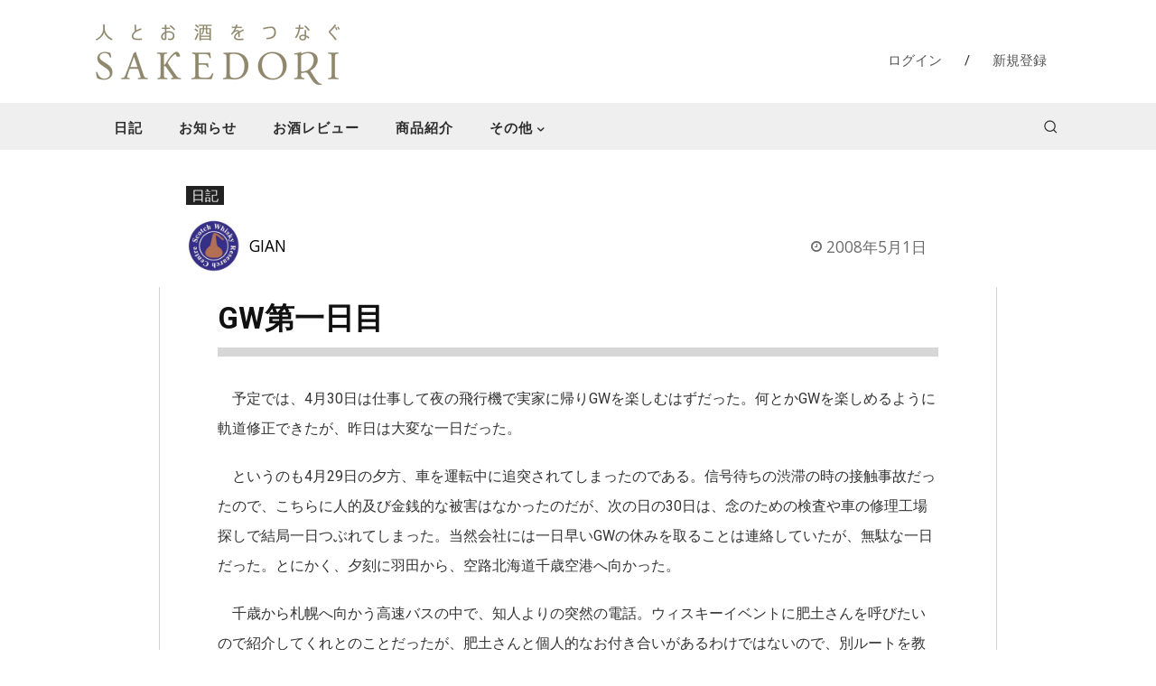

--- FILE ---
content_type: text/html; charset=UTF-8
request_url: https://sakedori.com/s/gian2/blog/11812.html
body_size: 48856
content:
<!doctype html >
<!--[if IE 8]>    <html class="ie8" lang="en"> <![endif]-->
<!--[if IE 9]>    <html class="ie9" lang="en"> <![endif]-->
<!--[if gt IE 8]><!--> <html lang="ja"> <!--<![endif]-->
<head>
    <title>GW第一日目 - sakedori</title>
    <meta charset="UTF-8" />
    <meta name="viewport" content="width=device-width, initial-scale=1.0">
    <link rel="pingback" href="https://sakedori.com/xmlrpc.php" />
    <meta name='robots' content='index, follow, max-image-preview:large, max-snippet:-1, max-video-preview:-1' />
<link rel="icon" type="image/png" href="/img/2023/01/faviconV2.png">
	<!-- This site is optimized with the Yoast SEO plugin v26.7 - https://yoast.com/wordpress/plugins/seo/ -->
	<link rel="canonical" href="https://sakedori.com/s/gian2/blog/11812.html" />
	<meta property="og:locale" content="ja_JP" />
	<meta property="og:type" content="article" />
	<meta property="og:title" content="GW第一日目 - sakedori" />
	<meta property="og:description" content="　予定では、4月30日は仕事して夜の飛行機で実家に帰りGWを楽しむはずだった。何とかGWを楽しめるように軌道修正できたが、昨日は大変な一日だった。 　というのも4月29日の夕方、車を運転中に追突されてしまったのである。信 [&hellip;]" />
	<meta property="og:url" content="https://sakedori.com/s/gian2/blog/11812.html" />
	<meta property="og:site_name" content="sakedori" />
	<meta property="article:published_time" content="2008-05-01T13:25:05+00:00" />
	<meta property="og:image" content="https://sakedori.com/usr/gian2/bar_brora.jpg" />
	<meta name="author" content="GIAN" />
	<meta name="twitter:card" content="summary_large_image" />
	<meta name="twitter:label1" content="執筆者" />
	<meta name="twitter:data1" content="GIAN" />
	<script type="application/ld+json" class="yoast-schema-graph">{"@context":"https://schema.org","@graph":[{"@type":"Article","@id":"https://sakedori.com/s/gian2/blog/11812.html#article","isPartOf":{"@id":"https://sakedori.com/s/gian2/blog/11812.html"},"author":{"name":"GIAN","@id":"https://sakedori.com/#/schema/person/4ac81708ccd837e7f90bfa40047b3dc6"},"headline":"GW第一日目","datePublished":"2008-05-01T13:25:05+00:00","mainEntityOfPage":{"@id":"https://sakedori.com/s/gian2/blog/11812.html"},"wordCount":23,"commentCount":0,"publisher":{"@id":"https://sakedori.com/#organization"},"image":{"@id":"https://sakedori.com/s/gian2/blog/11812.html#primaryimage"},"thumbnailUrl":"/img/2008/05/bar_brora.jpg","articleSection":["日記"],"inLanguage":"ja","potentialAction":[{"@type":"CommentAction","name":"Comment","target":["https://sakedori.com/s/gian2/blog/11812.html#respond"]}]},{"@type":"WebPage","@id":"https://sakedori.com/s/gian2/blog/11812.html","url":"https://sakedori.com/s/gian2/blog/11812.html","name":"GW第一日目 - sakedori","isPartOf":{"@id":"https://sakedori.com/#website"},"primaryImageOfPage":{"@id":"https://sakedori.com/s/gian2/blog/11812.html#primaryimage"},"image":{"@id":"https://sakedori.com/s/gian2/blog/11812.html#primaryimage"},"thumbnailUrl":"/img/2008/05/bar_brora.jpg","datePublished":"2008-05-01T13:25:05+00:00","breadcrumb":{"@id":"https://sakedori.com/s/gian2/blog/11812.html#breadcrumb"},"inLanguage":"ja","potentialAction":[{"@type":"ReadAction","target":["https://sakedori.com/s/gian2/blog/11812.html"]}]},{"@type":"ImageObject","inLanguage":"ja","@id":"https://sakedori.com/s/gian2/blog/11812.html#primaryimage","url":"/img/2008/05/bar_brora.jpg","contentUrl":"/img/2008/05/bar_brora.jpg","width":300,"height":225},{"@type":"BreadcrumbList","@id":"https://sakedori.com/s/gian2/blog/11812.html#breadcrumb","itemListElement":[{"@type":"ListItem","position":1,"name":"ホーム","item":"https://sakedori.com/"},{"@type":"ListItem","position":2,"name":"GW第一日目"}]},{"@type":"WebSite","@id":"https://sakedori.com/#website","url":"https://sakedori.com/","name":"人とお酒をつなぐsakedori","description":"人とお酒をつなぐ","publisher":{"@id":"https://sakedori.com/#organization"},"alternateName":"sakedori","potentialAction":[{"@type":"SearchAction","target":{"@type":"EntryPoint","urlTemplate":"https://sakedori.com/?s={search_term_string}"},"query-input":{"@type":"PropertyValueSpecification","valueRequired":true,"valueName":"search_term_string"}}],"inLanguage":"ja"},{"@type":"Organization","@id":"https://sakedori.com/#organization","name":"sakedori","alternateName":"sakedori","url":"https://sakedori.com/","logo":{"@type":"ImageObject","inLanguage":"ja","@id":"https://sakedori.com/#/schema/logo/image/","url":"/img/2024/06/thum-def.jpg","contentUrl":"/img/2024/06/thum-def.jpg","width":754,"height":504,"caption":"sakedori"},"image":{"@id":"https://sakedori.com/#/schema/logo/image/"}},{"@type":"Person","@id":"https://sakedori.com/#/schema/person/4ac81708ccd837e7f90bfa40047b3dc6","name":"GIAN","image":{"@type":"ImageObject","inLanguage":"ja","@id":"https://sakedori.com/#/schema/person/image/","url":"https://secure.gravatar.com/avatar/fdfe6cd7b0ec7b1f32d5106a7c6d67ae4761905f9d02c5886e6623f446afc599?s=96&d=mm&r=g","contentUrl":"https://secure.gravatar.com/avatar/fdfe6cd7b0ec7b1f32d5106a7c6d67ae4761905f9d02c5886e6623f446afc599?s=96&d=mm&r=g","caption":"GIAN"},"url":"https://sakedori.com/s/author/gian2"}]}</script>
	<!-- / Yoast SEO plugin. -->


<link rel='dns-prefetch' href='//fonts.googleapis.com' />
<link rel="alternate" type="application/rss+xml" title="sakedori &raquo; フィード" href="https://sakedori.com/feed" />
<link rel="alternate" type="application/rss+xml" title="sakedori &raquo; コメントフィード" href="https://sakedori.com/comments/feed" />
<link rel="alternate" type="application/rss+xml" title="sakedori &raquo; GW第一日目 のコメントのフィード" href="https://sakedori.com/s/gian2/blog/11812.html/feed" />
<link rel="alternate" title="oEmbed (JSON)" type="application/json+oembed" href="https://sakedori.com/wp-json/oembed/1.0/embed?url=https%3A%2F%2Fsakedori.com%2Fs%2Fgian2%2Fblog%2F11812.html" />
<link rel="alternate" title="oEmbed (XML)" type="text/xml+oembed" href="https://sakedori.com/wp-json/oembed/1.0/embed?url=https%3A%2F%2Fsakedori.com%2Fs%2Fgian2%2Fblog%2F11812.html&#038;format=xml" />
		<style id="content-control-block-styles">
			@media (max-width: 640px) {
	.cc-hide-on-mobile {
		display: none !important;
	}
}
@media (min-width: 641px) and (max-width: 920px) {
	.cc-hide-on-tablet {
		display: none !important;
	}
}
@media (min-width: 921px) and (max-width: 1440px) {
	.cc-hide-on-desktop {
		display: none !important;
	}
}		</style>
		<style id='wp-img-auto-sizes-contain-inline-css' type='text/css'>
img:is([sizes=auto i],[sizes^="auto," i]){contain-intrinsic-size:3000px 1500px}
/*# sourceURL=wp-img-auto-sizes-contain-inline-css */
</style>
<style id='wp-emoji-styles-inline-css' type='text/css'>

	img.wp-smiley, img.emoji {
		display: inline !important;
		border: none !important;
		box-shadow: none !important;
		height: 1em !important;
		width: 1em !important;
		margin: 0 0.07em !important;
		vertical-align: -0.1em !important;
		background: none !important;
		padding: 0 !important;
	}
/*# sourceURL=wp-emoji-styles-inline-css */
</style>
<style id='wp-block-library-inline-css' type='text/css'>
:root{--wp-block-synced-color:#7a00df;--wp-block-synced-color--rgb:122,0,223;--wp-bound-block-color:var(--wp-block-synced-color);--wp-editor-canvas-background:#ddd;--wp-admin-theme-color:#007cba;--wp-admin-theme-color--rgb:0,124,186;--wp-admin-theme-color-darker-10:#006ba1;--wp-admin-theme-color-darker-10--rgb:0,107,160.5;--wp-admin-theme-color-darker-20:#005a87;--wp-admin-theme-color-darker-20--rgb:0,90,135;--wp-admin-border-width-focus:2px}@media (min-resolution:192dpi){:root{--wp-admin-border-width-focus:1.5px}}.wp-element-button{cursor:pointer}:root .has-very-light-gray-background-color{background-color:#eee}:root .has-very-dark-gray-background-color{background-color:#313131}:root .has-very-light-gray-color{color:#eee}:root .has-very-dark-gray-color{color:#313131}:root .has-vivid-green-cyan-to-vivid-cyan-blue-gradient-background{background:linear-gradient(135deg,#00d084,#0693e3)}:root .has-purple-crush-gradient-background{background:linear-gradient(135deg,#34e2e4,#4721fb 50%,#ab1dfe)}:root .has-hazy-dawn-gradient-background{background:linear-gradient(135deg,#faaca8,#dad0ec)}:root .has-subdued-olive-gradient-background{background:linear-gradient(135deg,#fafae1,#67a671)}:root .has-atomic-cream-gradient-background{background:linear-gradient(135deg,#fdd79a,#004a59)}:root .has-nightshade-gradient-background{background:linear-gradient(135deg,#330968,#31cdcf)}:root .has-midnight-gradient-background{background:linear-gradient(135deg,#020381,#2874fc)}:root{--wp--preset--font-size--normal:16px;--wp--preset--font-size--huge:42px}.has-regular-font-size{font-size:1em}.has-larger-font-size{font-size:2.625em}.has-normal-font-size{font-size:var(--wp--preset--font-size--normal)}.has-huge-font-size{font-size:var(--wp--preset--font-size--huge)}.has-text-align-center{text-align:center}.has-text-align-left{text-align:left}.has-text-align-right{text-align:right}.has-fit-text{white-space:nowrap!important}#end-resizable-editor-section{display:none}.aligncenter{clear:both}.items-justified-left{justify-content:flex-start}.items-justified-center{justify-content:center}.items-justified-right{justify-content:flex-end}.items-justified-space-between{justify-content:space-between}.screen-reader-text{border:0;clip-path:inset(50%);height:1px;margin:-1px;overflow:hidden;padding:0;position:absolute;width:1px;word-wrap:normal!important}.screen-reader-text:focus{background-color:#ddd;clip-path:none;color:#444;display:block;font-size:1em;height:auto;left:5px;line-height:normal;padding:15px 23px 14px;text-decoration:none;top:5px;width:auto;z-index:100000}html :where(.has-border-color){border-style:solid}html :where([style*=border-top-color]){border-top-style:solid}html :where([style*=border-right-color]){border-right-style:solid}html :where([style*=border-bottom-color]){border-bottom-style:solid}html :where([style*=border-left-color]){border-left-style:solid}html :where([style*=border-width]){border-style:solid}html :where([style*=border-top-width]){border-top-style:solid}html :where([style*=border-right-width]){border-right-style:solid}html :where([style*=border-bottom-width]){border-bottom-style:solid}html :where([style*=border-left-width]){border-left-style:solid}html :where(img[class*=wp-image-]){height:auto;max-width:100%}:where(figure){margin:0 0 1em}html :where(.is-position-sticky){--wp-admin--admin-bar--position-offset:var(--wp-admin--admin-bar--height,0px)}@media screen and (max-width:600px){html :where(.is-position-sticky){--wp-admin--admin-bar--position-offset:0px}}

/*# sourceURL=wp-block-library-inline-css */
</style><style id='global-styles-inline-css' type='text/css'>
:root{--wp--preset--aspect-ratio--square: 1;--wp--preset--aspect-ratio--4-3: 4/3;--wp--preset--aspect-ratio--3-4: 3/4;--wp--preset--aspect-ratio--3-2: 3/2;--wp--preset--aspect-ratio--2-3: 2/3;--wp--preset--aspect-ratio--16-9: 16/9;--wp--preset--aspect-ratio--9-16: 9/16;--wp--preset--color--black: #000000;--wp--preset--color--cyan-bluish-gray: #abb8c3;--wp--preset--color--white: #ffffff;--wp--preset--color--pale-pink: #f78da7;--wp--preset--color--vivid-red: #cf2e2e;--wp--preset--color--luminous-vivid-orange: #ff6900;--wp--preset--color--luminous-vivid-amber: #fcb900;--wp--preset--color--light-green-cyan: #7bdcb5;--wp--preset--color--vivid-green-cyan: #00d084;--wp--preset--color--pale-cyan-blue: #8ed1fc;--wp--preset--color--vivid-cyan-blue: #0693e3;--wp--preset--color--vivid-purple: #9b51e0;--wp--preset--gradient--vivid-cyan-blue-to-vivid-purple: linear-gradient(135deg,rgb(6,147,227) 0%,rgb(155,81,224) 100%);--wp--preset--gradient--light-green-cyan-to-vivid-green-cyan: linear-gradient(135deg,rgb(122,220,180) 0%,rgb(0,208,130) 100%);--wp--preset--gradient--luminous-vivid-amber-to-luminous-vivid-orange: linear-gradient(135deg,rgb(252,185,0) 0%,rgb(255,105,0) 100%);--wp--preset--gradient--luminous-vivid-orange-to-vivid-red: linear-gradient(135deg,rgb(255,105,0) 0%,rgb(207,46,46) 100%);--wp--preset--gradient--very-light-gray-to-cyan-bluish-gray: linear-gradient(135deg,rgb(238,238,238) 0%,rgb(169,184,195) 100%);--wp--preset--gradient--cool-to-warm-spectrum: linear-gradient(135deg,rgb(74,234,220) 0%,rgb(151,120,209) 20%,rgb(207,42,186) 40%,rgb(238,44,130) 60%,rgb(251,105,98) 80%,rgb(254,248,76) 100%);--wp--preset--gradient--blush-light-purple: linear-gradient(135deg,rgb(255,206,236) 0%,rgb(152,150,240) 100%);--wp--preset--gradient--blush-bordeaux: linear-gradient(135deg,rgb(254,205,165) 0%,rgb(254,45,45) 50%,rgb(107,0,62) 100%);--wp--preset--gradient--luminous-dusk: linear-gradient(135deg,rgb(255,203,112) 0%,rgb(199,81,192) 50%,rgb(65,88,208) 100%);--wp--preset--gradient--pale-ocean: linear-gradient(135deg,rgb(255,245,203) 0%,rgb(182,227,212) 50%,rgb(51,167,181) 100%);--wp--preset--gradient--electric-grass: linear-gradient(135deg,rgb(202,248,128) 0%,rgb(113,206,126) 100%);--wp--preset--gradient--midnight: linear-gradient(135deg,rgb(2,3,129) 0%,rgb(40,116,252) 100%);--wp--preset--font-size--small: 11px;--wp--preset--font-size--medium: 20px;--wp--preset--font-size--large: 32px;--wp--preset--font-size--x-large: 42px;--wp--preset--font-size--regular: 15px;--wp--preset--font-size--larger: 50px;--wp--preset--spacing--20: 0.44rem;--wp--preset--spacing--30: 0.67rem;--wp--preset--spacing--40: 1rem;--wp--preset--spacing--50: 1.5rem;--wp--preset--spacing--60: 2.25rem;--wp--preset--spacing--70: 3.38rem;--wp--preset--spacing--80: 5.06rem;--wp--preset--shadow--natural: 6px 6px 9px rgba(0, 0, 0, 0.2);--wp--preset--shadow--deep: 12px 12px 50px rgba(0, 0, 0, 0.4);--wp--preset--shadow--sharp: 6px 6px 0px rgba(0, 0, 0, 0.2);--wp--preset--shadow--outlined: 6px 6px 0px -3px rgb(255, 255, 255), 6px 6px rgb(0, 0, 0);--wp--preset--shadow--crisp: 6px 6px 0px rgb(0, 0, 0);}:where(.is-layout-flex){gap: 0.5em;}:where(.is-layout-grid){gap: 0.5em;}body .is-layout-flex{display: flex;}.is-layout-flex{flex-wrap: wrap;align-items: center;}.is-layout-flex > :is(*, div){margin: 0;}body .is-layout-grid{display: grid;}.is-layout-grid > :is(*, div){margin: 0;}:where(.wp-block-columns.is-layout-flex){gap: 2em;}:where(.wp-block-columns.is-layout-grid){gap: 2em;}:where(.wp-block-post-template.is-layout-flex){gap: 1.25em;}:where(.wp-block-post-template.is-layout-grid){gap: 1.25em;}.has-black-color{color: var(--wp--preset--color--black) !important;}.has-cyan-bluish-gray-color{color: var(--wp--preset--color--cyan-bluish-gray) !important;}.has-white-color{color: var(--wp--preset--color--white) !important;}.has-pale-pink-color{color: var(--wp--preset--color--pale-pink) !important;}.has-vivid-red-color{color: var(--wp--preset--color--vivid-red) !important;}.has-luminous-vivid-orange-color{color: var(--wp--preset--color--luminous-vivid-orange) !important;}.has-luminous-vivid-amber-color{color: var(--wp--preset--color--luminous-vivid-amber) !important;}.has-light-green-cyan-color{color: var(--wp--preset--color--light-green-cyan) !important;}.has-vivid-green-cyan-color{color: var(--wp--preset--color--vivid-green-cyan) !important;}.has-pale-cyan-blue-color{color: var(--wp--preset--color--pale-cyan-blue) !important;}.has-vivid-cyan-blue-color{color: var(--wp--preset--color--vivid-cyan-blue) !important;}.has-vivid-purple-color{color: var(--wp--preset--color--vivid-purple) !important;}.has-black-background-color{background-color: var(--wp--preset--color--black) !important;}.has-cyan-bluish-gray-background-color{background-color: var(--wp--preset--color--cyan-bluish-gray) !important;}.has-white-background-color{background-color: var(--wp--preset--color--white) !important;}.has-pale-pink-background-color{background-color: var(--wp--preset--color--pale-pink) !important;}.has-vivid-red-background-color{background-color: var(--wp--preset--color--vivid-red) !important;}.has-luminous-vivid-orange-background-color{background-color: var(--wp--preset--color--luminous-vivid-orange) !important;}.has-luminous-vivid-amber-background-color{background-color: var(--wp--preset--color--luminous-vivid-amber) !important;}.has-light-green-cyan-background-color{background-color: var(--wp--preset--color--light-green-cyan) !important;}.has-vivid-green-cyan-background-color{background-color: var(--wp--preset--color--vivid-green-cyan) !important;}.has-pale-cyan-blue-background-color{background-color: var(--wp--preset--color--pale-cyan-blue) !important;}.has-vivid-cyan-blue-background-color{background-color: var(--wp--preset--color--vivid-cyan-blue) !important;}.has-vivid-purple-background-color{background-color: var(--wp--preset--color--vivid-purple) !important;}.has-black-border-color{border-color: var(--wp--preset--color--black) !important;}.has-cyan-bluish-gray-border-color{border-color: var(--wp--preset--color--cyan-bluish-gray) !important;}.has-white-border-color{border-color: var(--wp--preset--color--white) !important;}.has-pale-pink-border-color{border-color: var(--wp--preset--color--pale-pink) !important;}.has-vivid-red-border-color{border-color: var(--wp--preset--color--vivid-red) !important;}.has-luminous-vivid-orange-border-color{border-color: var(--wp--preset--color--luminous-vivid-orange) !important;}.has-luminous-vivid-amber-border-color{border-color: var(--wp--preset--color--luminous-vivid-amber) !important;}.has-light-green-cyan-border-color{border-color: var(--wp--preset--color--light-green-cyan) !important;}.has-vivid-green-cyan-border-color{border-color: var(--wp--preset--color--vivid-green-cyan) !important;}.has-pale-cyan-blue-border-color{border-color: var(--wp--preset--color--pale-cyan-blue) !important;}.has-vivid-cyan-blue-border-color{border-color: var(--wp--preset--color--vivid-cyan-blue) !important;}.has-vivid-purple-border-color{border-color: var(--wp--preset--color--vivid-purple) !important;}.has-vivid-cyan-blue-to-vivid-purple-gradient-background{background: var(--wp--preset--gradient--vivid-cyan-blue-to-vivid-purple) !important;}.has-light-green-cyan-to-vivid-green-cyan-gradient-background{background: var(--wp--preset--gradient--light-green-cyan-to-vivid-green-cyan) !important;}.has-luminous-vivid-amber-to-luminous-vivid-orange-gradient-background{background: var(--wp--preset--gradient--luminous-vivid-amber-to-luminous-vivid-orange) !important;}.has-luminous-vivid-orange-to-vivid-red-gradient-background{background: var(--wp--preset--gradient--luminous-vivid-orange-to-vivid-red) !important;}.has-very-light-gray-to-cyan-bluish-gray-gradient-background{background: var(--wp--preset--gradient--very-light-gray-to-cyan-bluish-gray) !important;}.has-cool-to-warm-spectrum-gradient-background{background: var(--wp--preset--gradient--cool-to-warm-spectrum) !important;}.has-blush-light-purple-gradient-background{background: var(--wp--preset--gradient--blush-light-purple) !important;}.has-blush-bordeaux-gradient-background{background: var(--wp--preset--gradient--blush-bordeaux) !important;}.has-luminous-dusk-gradient-background{background: var(--wp--preset--gradient--luminous-dusk) !important;}.has-pale-ocean-gradient-background{background: var(--wp--preset--gradient--pale-ocean) !important;}.has-electric-grass-gradient-background{background: var(--wp--preset--gradient--electric-grass) !important;}.has-midnight-gradient-background{background: var(--wp--preset--gradient--midnight) !important;}.has-small-font-size{font-size: var(--wp--preset--font-size--small) !important;}.has-medium-font-size{font-size: var(--wp--preset--font-size--medium) !important;}.has-large-font-size{font-size: var(--wp--preset--font-size--large) !important;}.has-x-large-font-size{font-size: var(--wp--preset--font-size--x-large) !important;}
/*# sourceURL=global-styles-inline-css */
</style>

<style id='classic-theme-styles-inline-css' type='text/css'>
/*! This file is auto-generated */
.wp-block-button__link{color:#fff;background-color:#32373c;border-radius:9999px;box-shadow:none;text-decoration:none;padding:calc(.667em + 2px) calc(1.333em + 2px);font-size:1.125em}.wp-block-file__button{background:#32373c;color:#fff;text-decoration:none}
/*# sourceURL=/wp-includes/css/classic-themes.min.css */
</style>
<link rel='stylesheet' id='content-control-block-styles-css' href='https://sakedori.com/wp-content/plugins/content-control/dist/style-block-editor.css?ver=2.6.5' type='text/css' media='all' />
<link rel='stylesheet' id='contact-form-7-css' href='https://sakedori.com/wp-content/plugins/contact-form-7/includes/css/styles.css?ver=6.1.4' type='text/css' media='all' />
<link rel='stylesheet' id='td-plugin-multi-purpose-css' href='https://sakedori.com/wp-content/plugins/td-composer/td-multi-purpose/style.css?ver=3833ae26cf1f9d406448012ce1734aa1' type='text/css' media='all' />
<link rel='stylesheet' id='google-fonts-style-css' href='https://fonts.googleapis.com/css?family=Open+Sans%3A400%2C600%2C700%7CRoboto%3A400%2C500%2C700%7CMerriweather%3A700%2C300%2C400%7CFira+Sans%3A300%2C700%2C400%2C500%2C600%7COpen+Sans%3A400&#038;display=swap&#038;ver=12.6.2' type='text/css' media='all' />
<link rel='stylesheet' id='wp-members-css' href='https://sakedori.com/wp-content/plugins/wp-members/assets/css/forms/generic-no-float.min.css?ver=3.5.5.1' type='text/css' media='all' />
<link rel='stylesheet' id='td-multipurpose-css' href='https://sakedori.com/wp-content/plugins/td-composer/assets/fonts/td-multipurpose/td-multipurpose.css?ver=3833ae26cf1f9d406448012ce1734aa1' type='text/css' media='all' />
<link rel='stylesheet' id='font_awesome-css' href='https://sakedori.com/wp-content/plugins/td-composer/assets/fonts/font-awesome/font-awesome.css?ver=3833ae26cf1f9d406448012ce1734aa1' type='text/css' media='all' />
<link rel='stylesheet' id='td-theme-css' href='https://sakedori.com/wp-content/themes/Newspaper/style.css?ver=12.6.2' type='text/css' media='all' />
<style id='td-theme-inline-css' type='text/css'>@media (max-width:767px){.td-header-desktop-wrap{display:none}}@media (min-width:767px){.td-header-mobile-wrap{display:none}}</style>
<link rel='stylesheet' id='td-legacy-framework-front-style-css' href='https://sakedori.com/wp-content/plugins/td-composer/legacy/Newspaper/assets/css/td_legacy_main.css?ver=3833ae26cf1f9d406448012ce1734aa1' type='text/css' media='all' />
<link rel='stylesheet' id='td-standard-pack-framework-front-style-css' href='https://sakedori.com/wp-content/plugins/td-standard-pack/Newspaper/assets/css/td_standard_pack_main.css?ver=9c79b36358200da4c4662c5aa9454675' type='text/css' media='all' />
<link rel='stylesheet' id='tdb_style_cloud_templates_front-css' href='https://sakedori.com/wp-content/plugins/td-cloud-library/assets/css/tdb_main.css?ver=34c58173fa732974ccb0ca4df5ede162' type='text/css' media='all' />
<script type="text/javascript" src="https://sakedori.com/wp-includes/js/jquery/jquery.min.js?ver=3.7.1" id="jquery-core-js"></script>
<script type="text/javascript" src="https://sakedori.com/wp-includes/js/jquery/jquery-migrate.min.js?ver=3.4.1" id="jquery-migrate-js"></script>
<link rel="https://api.w.org/" href="https://sakedori.com/wp-json/" /><link rel="alternate" title="JSON" type="application/json" href="https://sakedori.com/wp-json/wp/v2/posts/265459" /><link rel="EditURI" type="application/rsd+xml" title="RSD" href="https://sakedori.com/xmlrpc.php?rsd" />
<meta name="generator" content="WordPress 6.9" />
<link rel='shortlink' href='https://sakedori.com/?p=265459' />
<!--[if lt IE 9]><script src="https://cdnjs.cloudflare.com/ajax/libs/html5shiv/3.7.3/html5shiv.js"></script><![endif]-->
        <script>
        window.tdb_global_vars = {"wpRestUrl":"https:\/\/sakedori.com\/wp-json\/","permalinkStructure":"\/s\/%author%\/blog\/%postname%.html"};
        window.tdb_p_autoload_vars = {"isAjax":false,"isAdminBarShowing":false,"autoloadScrollPercent":50,"postAutoloadStatus":"off","origPostEditUrl":null};
    </script>
    
    <style id="tdb-global-colors">:root{--accent-color:#fff}</style>
	

<!-- JS generated by theme -->

<script>
    
    

	    var tdBlocksArray = []; //here we store all the items for the current page

	    // td_block class - each ajax block uses a object of this class for requests
	    function tdBlock() {
		    this.id = '';
		    this.block_type = 1; //block type id (1-234 etc)
		    this.atts = '';
		    this.td_column_number = '';
		    this.td_current_page = 1; //
		    this.post_count = 0; //from wp
		    this.found_posts = 0; //from wp
		    this.max_num_pages = 0; //from wp
		    this.td_filter_value = ''; //current live filter value
		    this.is_ajax_running = false;
		    this.td_user_action = ''; // load more or infinite loader (used by the animation)
		    this.header_color = '';
		    this.ajax_pagination_infinite_stop = ''; //show load more at page x
	    }

        // td_js_generator - mini detector
        ( function () {
            var htmlTag = document.getElementsByTagName("html")[0];

	        if ( navigator.userAgent.indexOf("MSIE 10.0") > -1 ) {
                htmlTag.className += ' ie10';
            }

            if ( !!navigator.userAgent.match(/Trident.*rv\:11\./) ) {
                htmlTag.className += ' ie11';
            }

	        if ( navigator.userAgent.indexOf("Edge") > -1 ) {
                htmlTag.className += ' ieEdge';
            }

            if ( /(iPad|iPhone|iPod)/g.test(navigator.userAgent) ) {
                htmlTag.className += ' td-md-is-ios';
            }

            var user_agent = navigator.userAgent.toLowerCase();
            if ( user_agent.indexOf("android") > -1 ) {
                htmlTag.className += ' td-md-is-android';
            }

            if ( -1 !== navigator.userAgent.indexOf('Mac OS X')  ) {
                htmlTag.className += ' td-md-is-os-x';
            }

            if ( /chrom(e|ium)/.test(navigator.userAgent.toLowerCase()) ) {
               htmlTag.className += ' td-md-is-chrome';
            }

            if ( -1 !== navigator.userAgent.indexOf('Firefox') ) {
                htmlTag.className += ' td-md-is-firefox';
            }

            if ( -1 !== navigator.userAgent.indexOf('Safari') && -1 === navigator.userAgent.indexOf('Chrome') ) {
                htmlTag.className += ' td-md-is-safari';
            }

            if( -1 !== navigator.userAgent.indexOf('IEMobile') ){
                htmlTag.className += ' td-md-is-iemobile';
            }

        })();

        var tdLocalCache = {};

        ( function () {
            "use strict";

            tdLocalCache = {
                data: {},
                remove: function (resource_id) {
                    delete tdLocalCache.data[resource_id];
                },
                exist: function (resource_id) {
                    return tdLocalCache.data.hasOwnProperty(resource_id) && tdLocalCache.data[resource_id] !== null;
                },
                get: function (resource_id) {
                    return tdLocalCache.data[resource_id];
                },
                set: function (resource_id, cachedData) {
                    tdLocalCache.remove(resource_id);
                    tdLocalCache.data[resource_id] = cachedData;
                }
            };
        })();

    
    
var td_viewport_interval_list=[{"limitBottom":767,"sidebarWidth":228},{"limitBottom":1018,"sidebarWidth":300},{"limitBottom":1140,"sidebarWidth":324}];
var tdc_is_installed="yes";
var td_ajax_url="https:\/\/sakedori.com\/wp-admin\/admin-ajax.php?td_theme_name=Newspaper&v=12.6.2";
var td_get_template_directory_uri="https:\/\/sakedori.com\/wp-content\/plugins\/td-composer\/legacy\/common";
var tds_snap_menu="";
var tds_logo_on_sticky="";
var tds_header_style="7";
var td_please_wait="\u304a\u5f85\u3061\u304f\u3060\u3055\u3044";
var td_email_user_pass_incorrect="\u30e6\u30fc\u30b6\u30fc\u304b\u30d1\u30b9\u30ef\u30fc\u30c9\u304c\u9593\u9055\u3063\u3066\u307e\u3059\uff01";
var td_email_user_incorrect="E\u30e1\u30fc\u30eb\u304b\u30e6\u30fc\u30b6\u540d\u304c\u9593\u9055\u3063\u3066\u307e\u3059\uff01";
var td_email_incorrect="E\u30e1\u30fc\u30eb\u304c\u9593\u9055\u3063\u3066\u307e\u3059\uff01";
var td_user_incorrect="Username incorrect!";
var td_email_user_empty="Email or username empty!";
var td_pass_empty="Pass empty!";
var td_pass_pattern_incorrect="Invalid Pass Pattern!";
var td_retype_pass_incorrect="Retyped Pass incorrect!";
var tds_more_articles_on_post_enable="";
var tds_more_articles_on_post_time_to_wait="";
var tds_more_articles_on_post_pages_distance_from_top=0;
var tds_captcha="";
var tds_theme_color_site_wide="#bcab72";
var tds_smart_sidebar="";
var tdThemeName="Newspaper";
var tdThemeNameWl="Newspaper";
var td_magnific_popup_translation_tPrev="\u524d\uff08\u5de6\u30a2\u30ed\u30fc\u3000\u30ad\u30fc\uff09";
var td_magnific_popup_translation_tNext="\u6b21\uff08\u53f3\u30a2\u30ed\u30fc\u3000\u30ad\u30fc\uff09";
var td_magnific_popup_translation_tCounter="\uff05curr%\u306e\uff05total\uff05";
var td_magnific_popup_translation_ajax_tError="\uff05url%\u306e\u30b3\u30f3\u30c6\u30f3\u30c4\u306f\u30ed\u30fc\u30c9\u3067\u304d\u307e\u305b\u3093\u3067\u3057\u305f\u3002";
var td_magnific_popup_translation_image_tError="#\uff05curr%\u304b\u3089\u306e\u753b\u50cf\u306f\u30ed\u30fc\u30c9\u3067\u304d\u307e\u305b\u3093\u3067\u3057\u305f\u3002";
var tdBlockNonce="e5c7307d99";
var tdMobileMenu="enabled";
var tdMobileSearch="enabled";
var tdDateNamesI18n={"month_names":["1\u6708","2\u6708","3\u6708","4\u6708","5\u6708","6\u6708","7\u6708","8\u6708","9\u6708","10\u6708","11\u6708","12\u6708"],"month_names_short":["1\u6708","2\u6708","3\u6708","4\u6708","5\u6708","6\u6708","7\u6708","8\u6708","9\u6708","10\u6708","11\u6708","12\u6708"],"day_names":["\u65e5\u66dc\u65e5","\u6708\u66dc\u65e5","\u706b\u66dc\u65e5","\u6c34\u66dc\u65e5","\u6728\u66dc\u65e5","\u91d1\u66dc\u65e5","\u571f\u66dc\u65e5"],"day_names_short":["\u65e5","\u6708","\u706b","\u6c34","\u6728","\u91d1","\u571f"]};
var tdb_modal_confirm="Save";
var tdb_modal_cancel="Cancel";
var tdb_modal_confirm_alt="Yes";
var tdb_modal_cancel_alt="No";
var td_ad_background_click_link="";
var td_ad_background_click_target="";
</script>


<!-- Header style compiled by theme -->

<style>.td-module-exclusive .td-module-title a:before{content:'エクスクルーシブ'}.td-header-wrap .black-menu .sf-menu>.current-menu-item>a,.td-header-wrap .black-menu .sf-menu>.current-menu-ancestor>a,.td-header-wrap .black-menu .sf-menu>.current-category-ancestor>a,.td-header-wrap .black-menu .sf-menu>li>a:hover,.td-header-wrap .black-menu .sf-menu>.sfHover>a,.sf-menu>.current-menu-item>a:after,.sf-menu>.current-menu-ancestor>a:after,.sf-menu>.current-category-ancestor>a:after,.sf-menu>li:hover>a:after,.sf-menu>.sfHover>a:after,.header-search-wrap .td-drop-down-search:after,.header-search-wrap .td-drop-down-search .btn:hover,input[type=submit]:hover,.td-read-more a,.td-post-category:hover,body .td_top_authors .td-active .td-author-post-count,body .td_top_authors .td-active .td-author-comments-count,body .td_top_authors .td_mod_wrap:hover .td-author-post-count,body .td_top_authors .td_mod_wrap:hover .td-author-comments-count,.td-404-sub-sub-title a:hover,.td-search-form-widget .wpb_button:hover,.td-rating-bar-wrap div,.dropcap,.td_wrapper_video_playlist .td_video_controls_playlist_wrapper,.wpb_default,.wpb_default:hover,.td-left-smart-list:hover,.td-right-smart-list:hover,#bbpress-forums button:hover,.bbp_widget_login .button:hover,.td-footer-wrapper .td-post-category,.td-footer-wrapper .widget_product_search input[type="submit"]:hover,.single-product .product .summary .cart .button:hover,.td-next-prev-wrap a:hover,.td-load-more-wrap a:hover,.td-post-small-box a:hover,.page-nav .current,.page-nav:first-child>div,#bbpress-forums .bbp-pagination .current,#bbpress-forums #bbp-single-user-details #bbp-user-navigation li.current a,.td-theme-slider:hover .slide-meta-cat a,a.vc_btn-black:hover,.td-trending-now-wrapper:hover .td-trending-now-title,.td-scroll-up,.td-smart-list-button:hover,.td-weather-information:before,.td-weather-week:before,.td_block_exchange .td-exchange-header:before,.td-pulldown-syle-2 .td-subcat-dropdown ul:after,.td_block_template_9 .td-block-title:after,.td_block_template_15 .td-block-title:before,div.wpforms-container .wpforms-form div.wpforms-submit-container button[type=submit],.td-close-video-fixed{background-color:#bcab72}.td_block_template_4 .td-related-title .td-cur-simple-item:before{border-color:#bcab72 transparent transparent transparent!important}.td_block_template_4 .td-related-title .td-cur-simple-item,.td_block_template_3 .td-related-title .td-cur-simple-item,.td_block_template_9 .td-related-title:after{background-color:#bcab72}a,cite a:hover,.td-page-content blockquote p,.td-post-content blockquote p,.mce-content-body blockquote p,.comment-content blockquote p,.wpb_text_column blockquote p,.td_block_text_with_title blockquote p,.td_module_wrap:hover .entry-title a,.td-subcat-filter .td-subcat-list a:hover,.td-subcat-filter .td-subcat-dropdown a:hover,.td_quote_on_blocks,.dropcap2,.dropcap3,body .td_top_authors .td-active .td-authors-name a,body .td_top_authors .td_mod_wrap:hover .td-authors-name a,.td-post-next-prev-content a:hover,.author-box-wrap .td-author-social a:hover,.td-author-name a:hover,.td-author-url a:hover,.comment-reply-link:hover,.logged-in-as a:hover,#cancel-comment-reply-link:hover,.td-search-query,.widget a:hover,.td_wp_recentcomments a:hover,.archive .widget_archive .current,.archive .widget_archive .current a,.widget_calendar tfoot a:hover,#bbpress-forums li.bbp-header .bbp-reply-content span a:hover,#bbpress-forums .bbp-forum-freshness a:hover,#bbpress-forums .bbp-topic-freshness a:hover,#bbpress-forums .bbp-forums-list li a:hover,#bbpress-forums .bbp-forum-title:hover,#bbpress-forums .bbp-topic-permalink:hover,#bbpress-forums .bbp-topic-started-by a:hover,#bbpress-forums .bbp-topic-started-in a:hover,#bbpress-forums .bbp-body .super-sticky li.bbp-topic-title .bbp-topic-permalink,#bbpress-forums .bbp-body .sticky li.bbp-topic-title .bbp-topic-permalink,.widget_display_replies .bbp-author-name,.widget_display_topics .bbp-author-name,.td-subfooter-menu li a:hover,a.vc_btn-black:hover,.td-smart-list-dropdown-wrap .td-smart-list-button:hover,.td-instagram-user a,.td-block-title-wrap .td-wrapper-pulldown-filter .td-pulldown-filter-display-option:hover,.td-block-title-wrap .td-wrapper-pulldown-filter .td-pulldown-filter-display-option:hover i,.td-block-title-wrap .td-wrapper-pulldown-filter .td-pulldown-filter-link:hover,.td-block-title-wrap .td-wrapper-pulldown-filter .td-pulldown-filter-item .td-cur-simple-item,.td-pulldown-syle-2 .td-subcat-dropdown:hover .td-subcat-more span,.td-pulldown-syle-2 .td-subcat-dropdown:hover .td-subcat-more i,.td-pulldown-syle-3 .td-subcat-dropdown:hover .td-subcat-more span,.td-pulldown-syle-3 .td-subcat-dropdown:hover .td-subcat-more i,.td_block_template_2 .td-related-title .td-cur-simple-item,.td_block_template_5 .td-related-title .td-cur-simple-item,.td_block_template_6 .td-related-title .td-cur-simple-item,.td_block_template_7 .td-related-title .td-cur-simple-item,.td_block_template_8 .td-related-title .td-cur-simple-item,.td_block_template_9 .td-related-title .td-cur-simple-item,.td_block_template_10 .td-related-title .td-cur-simple-item,.td_block_template_11 .td-related-title .td-cur-simple-item,.td_block_template_12 .td-related-title .td-cur-simple-item,.td_block_template_13 .td-related-title .td-cur-simple-item,.td_block_template_14 .td-related-title .td-cur-simple-item,.td_block_template_15 .td-related-title .td-cur-simple-item,.td_block_template_16 .td-related-title .td-cur-simple-item,.td_block_template_17 .td-related-title .td-cur-simple-item,.td-theme-wrap .sf-menu ul .td-menu-item>a:hover,.td-theme-wrap .sf-menu ul .sfHover>a,.td-theme-wrap .sf-menu ul .current-menu-ancestor>a,.td-theme-wrap .sf-menu ul .current-category-ancestor>a,.td-theme-wrap .sf-menu ul .current-menu-item>a,.td_outlined_btn,body .td_block_categories_tags .td-ct-item:hover,body .td_block_list_menu li.current-menu-item>a,body .td_block_list_menu li.current-menu-ancestor>a,body .td_block_list_menu li.current-category-ancestor>a{color:#bcab72}a.vc_btn-black.vc_btn_square_outlined:hover,a.vc_btn-black.vc_btn_outlined:hover{color:#bcab72!important}.td-next-prev-wrap a:hover,.td-load-more-wrap a:hover,.td-post-small-box a:hover,.page-nav .current,.page-nav:first-child>div,#bbpress-forums .bbp-pagination .current,.post .td_quote_box,.page .td_quote_box,a.vc_btn-black:hover,.td_block_template_5 .td-block-title>*,.td_outlined_btn{border-color:#bcab72}.td_wrapper_video_playlist .td_video_currently_playing:after{border-color:#bcab72!important}.header-search-wrap .td-drop-down-search:before{border-color:transparent transparent #bcab72 transparent}.block-title>span,.block-title>a,.block-title>label,.widgettitle,.widgettitle:after,body .td-trending-now-title,.td-trending-now-wrapper:hover .td-trending-now-title,.wpb_tabs li.ui-tabs-active a,.wpb_tabs li:hover a,.vc_tta-container .vc_tta-color-grey.vc_tta-tabs-position-top.vc_tta-style-classic .vc_tta-tabs-container .vc_tta-tab.vc_active>a,.vc_tta-container .vc_tta-color-grey.vc_tta-tabs-position-top.vc_tta-style-classic .vc_tta-tabs-container .vc_tta-tab:hover>a,.td_block_template_1 .td-related-title .td-cur-simple-item,.td-subcat-filter .td-subcat-dropdown:hover .td-subcat-more,.td_3D_btn,.td_shadow_btn,.td_default_btn,.td_round_btn,.td_outlined_btn:hover{background-color:#bcab72}.block-title,.td_block_template_1 .td-related-title,.wpb_tabs .wpb_tabs_nav,.vc_tta-container .vc_tta-color-grey.vc_tta-tabs-position-top.vc_tta-style-classic .vc_tta-tabs-container{border-color:#bcab72}.td_block_wrap .td-subcat-item a.td-cur-simple-item{color:#bcab72}.td-grid-style-4 .entry-title{background-color:rgba(188,171,114,0.7)}@media (max-width:767px){body .td-header-wrap .td-header-main-menu{background-color:#ffffff!important}}@media (max-width:767px){body #td-top-mobile-toggle i,.td-header-wrap .header-search-wrap .td-icon-search{color:#4f4f4f!important}}.td-menu-background:before,.td-search-background:before{background:#ffffff;background:-moz-linear-gradient(top,#ffffff 0%,#c9c9c9 100%);background:-webkit-gradient(left top,left bottom,color-stop(0%,#ffffff),color-stop(100%,#c9c9c9));background:-webkit-linear-gradient(top,#ffffff 0%,#c9c9c9 100%);background:-o-linear-gradient(top,#ffffff 0%,#c9c9c9 100%);background:-ms-linear-gradient(top,#ffffff 0%,#c9c9c9 100%);background:linear-gradient(to bottom,#ffffff 0%,#c9c9c9 100%);filter:progid:DXImageTransform.Microsoft.gradient(startColorstr='#ffffff',endColorstr='#c9c9c9',GradientType=0)}.td-mobile-content li a,.td-mobile-content .td-icon-menu-right,.td-mobile-content .sub-menu .td-icon-menu-right,#td-mobile-nav .td-menu-login-section a,#td-mobile-nav .td-menu-logout a,#td-mobile-nav .td-menu-socials-wrap .td-icon-font,.td-mobile-close .td-icon-close-mobile,.td-search-close .td-icon-close-mobile,.td-search-wrap-mob,.td-search-wrap-mob #td-header-search-mob,#td-mobile-nav .td-register-section,#td-mobile-nav .td-register-section .td-login-input,#td-mobile-nav label,#td-mobile-nav .td-register-section i,#td-mobile-nav .td-register-section a,#td-mobile-nav .td_display_err,.td-search-wrap-mob .td_module_wrap .entry-title a,.td-search-wrap-mob .td_module_wrap:hover .entry-title a,.td-search-wrap-mob .td-post-date{color:#595959}.td-search-wrap-mob .td-search-input:before,.td-search-wrap-mob .td-search-input:after,#td-mobile-nav .td-menu-login-section .td-menu-login span{background-color:#595959}#td-mobile-nav .td-register-section .td-login-input{border-bottom-color:#595959!important}.td-page-header h1,.td-page-title{color:#555555}.td-page-content p,.td-page-content .td_block_text_with_title{color:#555555}.td-page-content h1,.td-page-content h2,.td-page-content h3,.td-page-content h4,.td-page-content h5,.td-page-content h6{color:#555555}.td-page-content .widgettitle{color:#fff}ul.sf-menu>.menu-item>a{font-size:17px;font-weight:normal}.td-page-content h2,.wpb_text_column h2{font-weight:bold}.td-page-content h3,.wpb_text_column h3{font-weight:bold}.td-header-style-12 .td-header-menu-wrap-full,.td-header-style-12 .td-affix,.td-grid-style-1.td-hover-1 .td-big-grid-post:hover .td-post-category,.td-grid-style-5.td-hover-1 .td-big-grid-post:hover .td-post-category,.td_category_template_3 .td-current-sub-category,.td_category_template_8 .td-category-header .td-category a.td-current-sub-category,.td_category_template_4 .td-category-siblings .td-category a:hover,.td_block_big_grid_9.td-grid-style-1 .td-post-category,.td_block_big_grid_9.td-grid-style-5 .td-post-category,.td-grid-style-6.td-hover-1 .td-module-thumb:after,.tdm-menu-active-style5 .td-header-menu-wrap .sf-menu>.current-menu-item>a,.tdm-menu-active-style5 .td-header-menu-wrap .sf-menu>.current-menu-ancestor>a,.tdm-menu-active-style5 .td-header-menu-wrap .sf-menu>.current-category-ancestor>a,.tdm-menu-active-style5 .td-header-menu-wrap .sf-menu>li>a:hover,.tdm-menu-active-style5 .td-header-menu-wrap .sf-menu>.sfHover>a{background-color:#bcab72}.td_mega_menu_sub_cats .cur-sub-cat,.td-mega-span h3 a:hover,.td_mod_mega_menu:hover .entry-title a,.header-search-wrap .result-msg a:hover,.td-header-top-menu .td-drop-down-search .td_module_wrap:hover .entry-title a,.td-header-top-menu .td-icon-search:hover,.td-header-wrap .result-msg a:hover,.top-header-menu li a:hover,.top-header-menu .current-menu-item>a,.top-header-menu .current-menu-ancestor>a,.top-header-menu .current-category-ancestor>a,.td-social-icon-wrap>a:hover,.td-header-sp-top-widget .td-social-icon-wrap a:hover,.td_mod_related_posts:hover h3>a,.td-post-template-11 .td-related-title .td-related-left:hover,.td-post-template-11 .td-related-title .td-related-right:hover,.td-post-template-11 .td-related-title .td-cur-simple-item,.td-post-template-11 .td_block_related_posts .td-next-prev-wrap a:hover,.td-category-header .td-pulldown-category-filter-link:hover,.td-category-siblings .td-subcat-dropdown a:hover,.td-category-siblings .td-subcat-dropdown a.td-current-sub-category,.footer-text-wrap .footer-email-wrap a,.footer-social-wrap a:hover,.td_module_17 .td-read-more a:hover,.td_module_18 .td-read-more a:hover,.td_module_19 .td-post-author-name a:hover,.td-pulldown-syle-2 .td-subcat-dropdown:hover .td-subcat-more span,.td-pulldown-syle-2 .td-subcat-dropdown:hover .td-subcat-more i,.td-pulldown-syle-3 .td-subcat-dropdown:hover .td-subcat-more span,.td-pulldown-syle-3 .td-subcat-dropdown:hover .td-subcat-more i,.tdm-menu-active-style3 .tdm-header.td-header-wrap .sf-menu>.current-category-ancestor>a,.tdm-menu-active-style3 .tdm-header.td-header-wrap .sf-menu>.current-menu-ancestor>a,.tdm-menu-active-style3 .tdm-header.td-header-wrap .sf-menu>.current-menu-item>a,.tdm-menu-active-style3 .tdm-header.td-header-wrap .sf-menu>.sfHover>a,.tdm-menu-active-style3 .tdm-header.td-header-wrap .sf-menu>li>a:hover{color:#bcab72}.td-mega-menu-page .wpb_content_element ul li a:hover,.td-theme-wrap .td-aj-search-results .td_module_wrap:hover .entry-title a,.td-theme-wrap .header-search-wrap .result-msg a:hover{color:#bcab72!important}.td_category_template_8 .td-category-header .td-category a.td-current-sub-category,.td_category_template_4 .td-category-siblings .td-category a:hover,.tdm-menu-active-style4 .tdm-header .sf-menu>.current-menu-item>a,.tdm-menu-active-style4 .tdm-header .sf-menu>.current-menu-ancestor>a,.tdm-menu-active-style4 .tdm-header .sf-menu>.current-category-ancestor>a,.tdm-menu-active-style4 .tdm-header .sf-menu>li>a:hover,.tdm-menu-active-style4 .tdm-header .sf-menu>.sfHover>a{border-color:#bcab72}.td-header-wrap .td-header-menu-wrap .sf-menu>li>a,.td-header-wrap .td-header-menu-social .td-social-icon-wrap a,.td-header-style-4 .td-header-menu-social .td-social-icon-wrap i,.td-header-style-5 .td-header-menu-social .td-social-icon-wrap i,.td-header-style-6 .td-header-menu-social .td-social-icon-wrap i,.td-header-style-12 .td-header-menu-social .td-social-icon-wrap i,.td-header-wrap .header-search-wrap #td-header-search-button .td-icon-search{color:#ffffff}.td-header-wrap .td-header-menu-social+.td-search-wrapper #td-header-search-button:before{background-color:#ffffff}ul.sf-menu>.td-menu-item>a,.td-theme-wrap .td-header-menu-social{font-size:17px;font-weight:normal}.td-theme-wrap .td-mega-span h3 a{color:#ffffff}.td-theme-wrap .td_mega_menu_sub_cats a{color:#ffffff}.td-theme-wrap .sf-menu .td-normal-menu .sub-menu .td-menu-item>a{color:#ffffff}.td-theme-wrap .sf-menu .td-normal-menu .td-menu-item>a:hover,.td-theme-wrap .sf-menu .td-normal-menu .sfHover>a,.td-theme-wrap .sf-menu .td-normal-menu .current-menu-ancestor>a,.td-theme-wrap .sf-menu .td-normal-menu .current-category-ancestor>a,.td-theme-wrap .sf-menu .td-normal-menu .current-menu-item>a{background-color:#eaeaea}.td-theme-wrap .sf-menu .td-normal-menu .td-menu-item>a:hover,.td-theme-wrap .sf-menu .td-normal-menu .sfHover>a,.td-theme-wrap .sf-menu .td-normal-menu .current-menu-ancestor>a,.td-theme-wrap .sf-menu .td-normal-menu .current-category-ancestor>a,.td-theme-wrap .sf-menu .td-normal-menu .current-menu-item>a{color:#727272}.td-footer-wrapper,.td-footer-wrapper .td_block_template_7 .td-block-title>*,.td-footer-wrapper .td_block_template_17 .td-block-title,.td-footer-wrapper .td-block-title-wrap .td-wrapper-pulldown-filter{background-color:#dddddd}.td-footer-wrapper,.td-footer-wrapper a,.td-footer-wrapper .block-title a,.td-footer-wrapper .block-title span,.td-footer-wrapper .block-title label,.td-footer-wrapper .td-excerpt,.td-footer-wrapper .td-post-author-name span,.td-footer-wrapper .td-post-date,.td-footer-wrapper .td-social-style3 .td_social_type a,.td-footer-wrapper .td-social-style3,.td-footer-wrapper .td-social-style4 .td_social_type a,.td-footer-wrapper .td-social-style4,.td-footer-wrapper .td-social-style9,.td-footer-wrapper .td-social-style10,.td-footer-wrapper .td-social-style2 .td_social_type a,.td-footer-wrapper .td-social-style8 .td_social_type a,.td-footer-wrapper .td-social-style2 .td_social_type,.td-footer-wrapper .td-social-style8 .td_social_type,.td-footer-template-13 .td-social-name,.td-footer-wrapper .td_block_template_7 .td-block-title>*{color:#545454}.td-footer-wrapper .widget_calendar th,.td-footer-wrapper .widget_calendar td,.td-footer-wrapper .td-social-style2 .td_social_type .td-social-box,.td-footer-wrapper .td-social-style8 .td_social_type .td-social-box,.td-social-style-2 .td-icon-font:after{border-color:#545454}.td-footer-wrapper .td-module-comments a,.td-footer-wrapper .td-post-category,.td-footer-wrapper .td-slide-meta .td-post-author-name span,.td-footer-wrapper .td-slide-meta .td-post-date{color:#fff}.td-footer-bottom-full .td-container::before{background-color:rgba(84,84,84,0.1)}.td-sub-footer-container{background-color:#545454}.td-sub-footer-container,.td-subfooter-menu li a{color:#f2f2f2}.post .td-post-header .entry-title{color:#333333}.td_module_15 .entry-title a{color:#333333}.td-module-meta-info .td-post-author-name a{color:#333333}.td-post-content,.td-post-content p{color:#333333}.td-post-content h1,.td-post-content h2,.td-post-content h3,.td-post-content h4,.td-post-content h5,.td-post-content h6{color:#333333}.td-post-template-default .td-post-header .entry-title{font-size:28px;font-weight:bold}.td-post-content p,.td-post-content{font-size:16px;line-height:33px}.td-post-content h2{font-weight:bold}.td-post-content h3{font-weight:bold}.td-post-content h4{font-weight:bold}.td-module-exclusive .td-module-title a:before{content:'エクスクルーシブ'}.td-header-wrap .black-menu .sf-menu>.current-menu-item>a,.td-header-wrap .black-menu .sf-menu>.current-menu-ancestor>a,.td-header-wrap .black-menu .sf-menu>.current-category-ancestor>a,.td-header-wrap .black-menu .sf-menu>li>a:hover,.td-header-wrap .black-menu .sf-menu>.sfHover>a,.sf-menu>.current-menu-item>a:after,.sf-menu>.current-menu-ancestor>a:after,.sf-menu>.current-category-ancestor>a:after,.sf-menu>li:hover>a:after,.sf-menu>.sfHover>a:after,.header-search-wrap .td-drop-down-search:after,.header-search-wrap .td-drop-down-search .btn:hover,input[type=submit]:hover,.td-read-more a,.td-post-category:hover,body .td_top_authors .td-active .td-author-post-count,body .td_top_authors .td-active .td-author-comments-count,body .td_top_authors .td_mod_wrap:hover .td-author-post-count,body .td_top_authors .td_mod_wrap:hover .td-author-comments-count,.td-404-sub-sub-title a:hover,.td-search-form-widget .wpb_button:hover,.td-rating-bar-wrap div,.dropcap,.td_wrapper_video_playlist .td_video_controls_playlist_wrapper,.wpb_default,.wpb_default:hover,.td-left-smart-list:hover,.td-right-smart-list:hover,#bbpress-forums button:hover,.bbp_widget_login .button:hover,.td-footer-wrapper .td-post-category,.td-footer-wrapper .widget_product_search input[type="submit"]:hover,.single-product .product .summary .cart .button:hover,.td-next-prev-wrap a:hover,.td-load-more-wrap a:hover,.td-post-small-box a:hover,.page-nav .current,.page-nav:first-child>div,#bbpress-forums .bbp-pagination .current,#bbpress-forums #bbp-single-user-details #bbp-user-navigation li.current a,.td-theme-slider:hover .slide-meta-cat a,a.vc_btn-black:hover,.td-trending-now-wrapper:hover .td-trending-now-title,.td-scroll-up,.td-smart-list-button:hover,.td-weather-information:before,.td-weather-week:before,.td_block_exchange .td-exchange-header:before,.td-pulldown-syle-2 .td-subcat-dropdown ul:after,.td_block_template_9 .td-block-title:after,.td_block_template_15 .td-block-title:before,div.wpforms-container .wpforms-form div.wpforms-submit-container button[type=submit],.td-close-video-fixed{background-color:#bcab72}.td_block_template_4 .td-related-title .td-cur-simple-item:before{border-color:#bcab72 transparent transparent transparent!important}.td_block_template_4 .td-related-title .td-cur-simple-item,.td_block_template_3 .td-related-title .td-cur-simple-item,.td_block_template_9 .td-related-title:after{background-color:#bcab72}a,cite a:hover,.td-page-content blockquote p,.td-post-content blockquote p,.mce-content-body blockquote p,.comment-content blockquote p,.wpb_text_column blockquote p,.td_block_text_with_title blockquote p,.td_module_wrap:hover .entry-title a,.td-subcat-filter .td-subcat-list a:hover,.td-subcat-filter .td-subcat-dropdown a:hover,.td_quote_on_blocks,.dropcap2,.dropcap3,body .td_top_authors .td-active .td-authors-name a,body .td_top_authors .td_mod_wrap:hover .td-authors-name a,.td-post-next-prev-content a:hover,.author-box-wrap .td-author-social a:hover,.td-author-name a:hover,.td-author-url a:hover,.comment-reply-link:hover,.logged-in-as a:hover,#cancel-comment-reply-link:hover,.td-search-query,.widget a:hover,.td_wp_recentcomments a:hover,.archive .widget_archive .current,.archive .widget_archive .current a,.widget_calendar tfoot a:hover,#bbpress-forums li.bbp-header .bbp-reply-content span a:hover,#bbpress-forums .bbp-forum-freshness a:hover,#bbpress-forums .bbp-topic-freshness a:hover,#bbpress-forums .bbp-forums-list li a:hover,#bbpress-forums .bbp-forum-title:hover,#bbpress-forums .bbp-topic-permalink:hover,#bbpress-forums .bbp-topic-started-by a:hover,#bbpress-forums .bbp-topic-started-in a:hover,#bbpress-forums .bbp-body .super-sticky li.bbp-topic-title .bbp-topic-permalink,#bbpress-forums .bbp-body .sticky li.bbp-topic-title .bbp-topic-permalink,.widget_display_replies .bbp-author-name,.widget_display_topics .bbp-author-name,.td-subfooter-menu li a:hover,a.vc_btn-black:hover,.td-smart-list-dropdown-wrap .td-smart-list-button:hover,.td-instagram-user a,.td-block-title-wrap .td-wrapper-pulldown-filter .td-pulldown-filter-display-option:hover,.td-block-title-wrap .td-wrapper-pulldown-filter .td-pulldown-filter-display-option:hover i,.td-block-title-wrap .td-wrapper-pulldown-filter .td-pulldown-filter-link:hover,.td-block-title-wrap .td-wrapper-pulldown-filter .td-pulldown-filter-item .td-cur-simple-item,.td-pulldown-syle-2 .td-subcat-dropdown:hover .td-subcat-more span,.td-pulldown-syle-2 .td-subcat-dropdown:hover .td-subcat-more i,.td-pulldown-syle-3 .td-subcat-dropdown:hover .td-subcat-more span,.td-pulldown-syle-3 .td-subcat-dropdown:hover .td-subcat-more i,.td_block_template_2 .td-related-title .td-cur-simple-item,.td_block_template_5 .td-related-title .td-cur-simple-item,.td_block_template_6 .td-related-title .td-cur-simple-item,.td_block_template_7 .td-related-title .td-cur-simple-item,.td_block_template_8 .td-related-title .td-cur-simple-item,.td_block_template_9 .td-related-title .td-cur-simple-item,.td_block_template_10 .td-related-title .td-cur-simple-item,.td_block_template_11 .td-related-title .td-cur-simple-item,.td_block_template_12 .td-related-title .td-cur-simple-item,.td_block_template_13 .td-related-title .td-cur-simple-item,.td_block_template_14 .td-related-title .td-cur-simple-item,.td_block_template_15 .td-related-title .td-cur-simple-item,.td_block_template_16 .td-related-title .td-cur-simple-item,.td_block_template_17 .td-related-title .td-cur-simple-item,.td-theme-wrap .sf-menu ul .td-menu-item>a:hover,.td-theme-wrap .sf-menu ul .sfHover>a,.td-theme-wrap .sf-menu ul .current-menu-ancestor>a,.td-theme-wrap .sf-menu ul .current-category-ancestor>a,.td-theme-wrap .sf-menu ul .current-menu-item>a,.td_outlined_btn,body .td_block_categories_tags .td-ct-item:hover,body .td_block_list_menu li.current-menu-item>a,body .td_block_list_menu li.current-menu-ancestor>a,body .td_block_list_menu li.current-category-ancestor>a{color:#bcab72}a.vc_btn-black.vc_btn_square_outlined:hover,a.vc_btn-black.vc_btn_outlined:hover{color:#bcab72!important}.td-next-prev-wrap a:hover,.td-load-more-wrap a:hover,.td-post-small-box a:hover,.page-nav .current,.page-nav:first-child>div,#bbpress-forums .bbp-pagination .current,.post .td_quote_box,.page .td_quote_box,a.vc_btn-black:hover,.td_block_template_5 .td-block-title>*,.td_outlined_btn{border-color:#bcab72}.td_wrapper_video_playlist .td_video_currently_playing:after{border-color:#bcab72!important}.header-search-wrap .td-drop-down-search:before{border-color:transparent transparent #bcab72 transparent}.block-title>span,.block-title>a,.block-title>label,.widgettitle,.widgettitle:after,body .td-trending-now-title,.td-trending-now-wrapper:hover .td-trending-now-title,.wpb_tabs li.ui-tabs-active a,.wpb_tabs li:hover a,.vc_tta-container .vc_tta-color-grey.vc_tta-tabs-position-top.vc_tta-style-classic .vc_tta-tabs-container .vc_tta-tab.vc_active>a,.vc_tta-container .vc_tta-color-grey.vc_tta-tabs-position-top.vc_tta-style-classic .vc_tta-tabs-container .vc_tta-tab:hover>a,.td_block_template_1 .td-related-title .td-cur-simple-item,.td-subcat-filter .td-subcat-dropdown:hover .td-subcat-more,.td_3D_btn,.td_shadow_btn,.td_default_btn,.td_round_btn,.td_outlined_btn:hover{background-color:#bcab72}.block-title,.td_block_template_1 .td-related-title,.wpb_tabs .wpb_tabs_nav,.vc_tta-container .vc_tta-color-grey.vc_tta-tabs-position-top.vc_tta-style-classic .vc_tta-tabs-container{border-color:#bcab72}.td_block_wrap .td-subcat-item a.td-cur-simple-item{color:#bcab72}.td-grid-style-4 .entry-title{background-color:rgba(188,171,114,0.7)}@media (max-width:767px){body .td-header-wrap .td-header-main-menu{background-color:#ffffff!important}}@media (max-width:767px){body #td-top-mobile-toggle i,.td-header-wrap .header-search-wrap .td-icon-search{color:#4f4f4f!important}}.td-menu-background:before,.td-search-background:before{background:#ffffff;background:-moz-linear-gradient(top,#ffffff 0%,#c9c9c9 100%);background:-webkit-gradient(left top,left bottom,color-stop(0%,#ffffff),color-stop(100%,#c9c9c9));background:-webkit-linear-gradient(top,#ffffff 0%,#c9c9c9 100%);background:-o-linear-gradient(top,#ffffff 0%,#c9c9c9 100%);background:-ms-linear-gradient(top,#ffffff 0%,#c9c9c9 100%);background:linear-gradient(to bottom,#ffffff 0%,#c9c9c9 100%);filter:progid:DXImageTransform.Microsoft.gradient(startColorstr='#ffffff',endColorstr='#c9c9c9',GradientType=0)}.td-mobile-content li a,.td-mobile-content .td-icon-menu-right,.td-mobile-content .sub-menu .td-icon-menu-right,#td-mobile-nav .td-menu-login-section a,#td-mobile-nav .td-menu-logout a,#td-mobile-nav .td-menu-socials-wrap .td-icon-font,.td-mobile-close .td-icon-close-mobile,.td-search-close .td-icon-close-mobile,.td-search-wrap-mob,.td-search-wrap-mob #td-header-search-mob,#td-mobile-nav .td-register-section,#td-mobile-nav .td-register-section .td-login-input,#td-mobile-nav label,#td-mobile-nav .td-register-section i,#td-mobile-nav .td-register-section a,#td-mobile-nav .td_display_err,.td-search-wrap-mob .td_module_wrap .entry-title a,.td-search-wrap-mob .td_module_wrap:hover .entry-title a,.td-search-wrap-mob .td-post-date{color:#595959}.td-search-wrap-mob .td-search-input:before,.td-search-wrap-mob .td-search-input:after,#td-mobile-nav .td-menu-login-section .td-menu-login span{background-color:#595959}#td-mobile-nav .td-register-section .td-login-input{border-bottom-color:#595959!important}.td-page-header h1,.td-page-title{color:#555555}.td-page-content p,.td-page-content .td_block_text_with_title{color:#555555}.td-page-content h1,.td-page-content h2,.td-page-content h3,.td-page-content h4,.td-page-content h5,.td-page-content h6{color:#555555}.td-page-content .widgettitle{color:#fff}ul.sf-menu>.menu-item>a{font-size:17px;font-weight:normal}.td-page-content h2,.wpb_text_column h2{font-weight:bold}.td-page-content h3,.wpb_text_column h3{font-weight:bold}.td-header-style-12 .td-header-menu-wrap-full,.td-header-style-12 .td-affix,.td-grid-style-1.td-hover-1 .td-big-grid-post:hover .td-post-category,.td-grid-style-5.td-hover-1 .td-big-grid-post:hover .td-post-category,.td_category_template_3 .td-current-sub-category,.td_category_template_8 .td-category-header .td-category a.td-current-sub-category,.td_category_template_4 .td-category-siblings .td-category a:hover,.td_block_big_grid_9.td-grid-style-1 .td-post-category,.td_block_big_grid_9.td-grid-style-5 .td-post-category,.td-grid-style-6.td-hover-1 .td-module-thumb:after,.tdm-menu-active-style5 .td-header-menu-wrap .sf-menu>.current-menu-item>a,.tdm-menu-active-style5 .td-header-menu-wrap .sf-menu>.current-menu-ancestor>a,.tdm-menu-active-style5 .td-header-menu-wrap .sf-menu>.current-category-ancestor>a,.tdm-menu-active-style5 .td-header-menu-wrap .sf-menu>li>a:hover,.tdm-menu-active-style5 .td-header-menu-wrap .sf-menu>.sfHover>a{background-color:#bcab72}.td_mega_menu_sub_cats .cur-sub-cat,.td-mega-span h3 a:hover,.td_mod_mega_menu:hover .entry-title a,.header-search-wrap .result-msg a:hover,.td-header-top-menu .td-drop-down-search .td_module_wrap:hover .entry-title a,.td-header-top-menu .td-icon-search:hover,.td-header-wrap .result-msg a:hover,.top-header-menu li a:hover,.top-header-menu .current-menu-item>a,.top-header-menu .current-menu-ancestor>a,.top-header-menu .current-category-ancestor>a,.td-social-icon-wrap>a:hover,.td-header-sp-top-widget .td-social-icon-wrap a:hover,.td_mod_related_posts:hover h3>a,.td-post-template-11 .td-related-title .td-related-left:hover,.td-post-template-11 .td-related-title .td-related-right:hover,.td-post-template-11 .td-related-title .td-cur-simple-item,.td-post-template-11 .td_block_related_posts .td-next-prev-wrap a:hover,.td-category-header .td-pulldown-category-filter-link:hover,.td-category-siblings .td-subcat-dropdown a:hover,.td-category-siblings .td-subcat-dropdown a.td-current-sub-category,.footer-text-wrap .footer-email-wrap a,.footer-social-wrap a:hover,.td_module_17 .td-read-more a:hover,.td_module_18 .td-read-more a:hover,.td_module_19 .td-post-author-name a:hover,.td-pulldown-syle-2 .td-subcat-dropdown:hover .td-subcat-more span,.td-pulldown-syle-2 .td-subcat-dropdown:hover .td-subcat-more i,.td-pulldown-syle-3 .td-subcat-dropdown:hover .td-subcat-more span,.td-pulldown-syle-3 .td-subcat-dropdown:hover .td-subcat-more i,.tdm-menu-active-style3 .tdm-header.td-header-wrap .sf-menu>.current-category-ancestor>a,.tdm-menu-active-style3 .tdm-header.td-header-wrap .sf-menu>.current-menu-ancestor>a,.tdm-menu-active-style3 .tdm-header.td-header-wrap .sf-menu>.current-menu-item>a,.tdm-menu-active-style3 .tdm-header.td-header-wrap .sf-menu>.sfHover>a,.tdm-menu-active-style3 .tdm-header.td-header-wrap .sf-menu>li>a:hover{color:#bcab72}.td-mega-menu-page .wpb_content_element ul li a:hover,.td-theme-wrap .td-aj-search-results .td_module_wrap:hover .entry-title a,.td-theme-wrap .header-search-wrap .result-msg a:hover{color:#bcab72!important}.td_category_template_8 .td-category-header .td-category a.td-current-sub-category,.td_category_template_4 .td-category-siblings .td-category a:hover,.tdm-menu-active-style4 .tdm-header .sf-menu>.current-menu-item>a,.tdm-menu-active-style4 .tdm-header .sf-menu>.current-menu-ancestor>a,.tdm-menu-active-style4 .tdm-header .sf-menu>.current-category-ancestor>a,.tdm-menu-active-style4 .tdm-header .sf-menu>li>a:hover,.tdm-menu-active-style4 .tdm-header .sf-menu>.sfHover>a{border-color:#bcab72}.td-header-wrap .td-header-menu-wrap .sf-menu>li>a,.td-header-wrap .td-header-menu-social .td-social-icon-wrap a,.td-header-style-4 .td-header-menu-social .td-social-icon-wrap i,.td-header-style-5 .td-header-menu-social .td-social-icon-wrap i,.td-header-style-6 .td-header-menu-social .td-social-icon-wrap i,.td-header-style-12 .td-header-menu-social .td-social-icon-wrap i,.td-header-wrap .header-search-wrap #td-header-search-button .td-icon-search{color:#ffffff}.td-header-wrap .td-header-menu-social+.td-search-wrapper #td-header-search-button:before{background-color:#ffffff}ul.sf-menu>.td-menu-item>a,.td-theme-wrap .td-header-menu-social{font-size:17px;font-weight:normal}.td-theme-wrap .td-mega-span h3 a{color:#ffffff}.td-theme-wrap .td_mega_menu_sub_cats a{color:#ffffff}.td-theme-wrap .sf-menu .td-normal-menu .sub-menu .td-menu-item>a{color:#ffffff}.td-theme-wrap .sf-menu .td-normal-menu .td-menu-item>a:hover,.td-theme-wrap .sf-menu .td-normal-menu .sfHover>a,.td-theme-wrap .sf-menu .td-normal-menu .current-menu-ancestor>a,.td-theme-wrap .sf-menu .td-normal-menu .current-category-ancestor>a,.td-theme-wrap .sf-menu .td-normal-menu .current-menu-item>a{background-color:#eaeaea}.td-theme-wrap .sf-menu .td-normal-menu .td-menu-item>a:hover,.td-theme-wrap .sf-menu .td-normal-menu .sfHover>a,.td-theme-wrap .sf-menu .td-normal-menu .current-menu-ancestor>a,.td-theme-wrap .sf-menu .td-normal-menu .current-category-ancestor>a,.td-theme-wrap .sf-menu .td-normal-menu .current-menu-item>a{color:#727272}.td-footer-wrapper,.td-footer-wrapper .td_block_template_7 .td-block-title>*,.td-footer-wrapper .td_block_template_17 .td-block-title,.td-footer-wrapper .td-block-title-wrap .td-wrapper-pulldown-filter{background-color:#dddddd}.td-footer-wrapper,.td-footer-wrapper a,.td-footer-wrapper .block-title a,.td-footer-wrapper .block-title span,.td-footer-wrapper .block-title label,.td-footer-wrapper .td-excerpt,.td-footer-wrapper .td-post-author-name span,.td-footer-wrapper .td-post-date,.td-footer-wrapper .td-social-style3 .td_social_type a,.td-footer-wrapper .td-social-style3,.td-footer-wrapper .td-social-style4 .td_social_type a,.td-footer-wrapper .td-social-style4,.td-footer-wrapper .td-social-style9,.td-footer-wrapper .td-social-style10,.td-footer-wrapper .td-social-style2 .td_social_type a,.td-footer-wrapper .td-social-style8 .td_social_type a,.td-footer-wrapper .td-social-style2 .td_social_type,.td-footer-wrapper .td-social-style8 .td_social_type,.td-footer-template-13 .td-social-name,.td-footer-wrapper .td_block_template_7 .td-block-title>*{color:#545454}.td-footer-wrapper .widget_calendar th,.td-footer-wrapper .widget_calendar td,.td-footer-wrapper .td-social-style2 .td_social_type .td-social-box,.td-footer-wrapper .td-social-style8 .td_social_type .td-social-box,.td-social-style-2 .td-icon-font:after{border-color:#545454}.td-footer-wrapper .td-module-comments a,.td-footer-wrapper .td-post-category,.td-footer-wrapper .td-slide-meta .td-post-author-name span,.td-footer-wrapper .td-slide-meta .td-post-date{color:#fff}.td-footer-bottom-full .td-container::before{background-color:rgba(84,84,84,0.1)}.td-sub-footer-container{background-color:#545454}.td-sub-footer-container,.td-subfooter-menu li a{color:#f2f2f2}.post .td-post-header .entry-title{color:#333333}.td_module_15 .entry-title a{color:#333333}.td-module-meta-info .td-post-author-name a{color:#333333}.td-post-content,.td-post-content p{color:#333333}.td-post-content h1,.td-post-content h2,.td-post-content h3,.td-post-content h4,.td-post-content h5,.td-post-content h6{color:#333333}.td-post-template-default .td-post-header .entry-title{font-size:28px;font-weight:bold}.td-post-content p,.td-post-content{font-size:16px;line-height:33px}.td-post-content h2{font-weight:bold}.td-post-content h3{font-weight:bold}.td-post-content h4{font-weight:bold}</style>

<link href="https://fonts.googleapis.com/css?family=Noto+Serif+JP&subset=japanese" ,700 rel="stylesheet">

<!-- Google tag (gtag.js) -->
<script async src="https://www.googletagmanager.com/gtag/js?id=G-RY7BC9S1GD"></script>
<script>
  window.dataLayer = window.dataLayer || [];
  function gtag(){dataLayer.push(arguments);}
  gtag('js', new Date());

  gtag('config', 'G-RY7BC9S1GD');
</script>

<link rel="icon" href="/img/2023/01/faviconV2-1.png" sizes="32x32" />
<link rel="icon" href="/img/2023/01/faviconV2-1.png" sizes="192x192" />
<link rel="apple-touch-icon" href="/img/2023/01/faviconV2-1.png" />
<meta name="msapplication-TileImage" content="/img/2023/01/faviconV2-1.png" />

<!-- Button style compiled by theme -->

<style>.tdm-btn-style1{background-color:#bcab72}.tdm-btn-style2:before{border-color:#bcab72}.tdm-btn-style2{color:#bcab72}.tdm-btn-style3{-webkit-box-shadow:0 2px 16px #bcab72;-moz-box-shadow:0 2px 16px #bcab72;box-shadow:0 2px 16px #bcab72}.tdm-btn-style3:hover{-webkit-box-shadow:0 4px 26px #bcab72;-moz-box-shadow:0 4px 26px #bcab72;box-shadow:0 4px 26px #bcab72}</style>

	<style id="tdw-css-placeholder">.stepnmwoktypuhuncbxq{}.step4636435346{}var a=1;var b=2;var c=4;</style></head>

<body class="wp-singular post-template-default single single-post postid-265459 single-format-standard wp-theme-Newspaper td-standard-pack 11812 global-block-template-1 tdb_template_1220 tdb-template  tdc-header-template  tdc-footer-template td-full-layout" itemscope="itemscope" itemtype="https://schema.org/WebPage">

            <div class="td-scroll-up  td-hide-scroll-up-on-mob" style="display:none;"><i class="td-icon-menu-up"></i></div>
    
    <div class="td-menu-background" style="visibility:hidden"></div>
<div id="td-mobile-nav" style="visibility:hidden">
    <div class="td-mobile-container">
        <!-- mobile menu top section -->
        <div class="td-menu-socials-wrap">
            <!-- socials -->
            <div class="td-menu-socials">
                
        <span class="td-social-icon-wrap">
            <a target="_blank" href="https://www.facebook.com/sakedori/" title="Facebook">
                <i class="td-icon-font td-icon-facebook"></i>
                <span style="display: none">Facebook</span>
            </a>
        </span>
        <span class="td-social-icon-wrap">
            <a target="_blank" href="https://twitter.com/_SAKEDORI_" title="Twitter">
                <i class="td-icon-font td-icon-twitter"></i>
                <span style="display: none">Twitter</span>
            </a>
        </span>            </div>
            <!-- close button -->
            <div class="td-mobile-close">
                <span><i class="td-icon-close-mobile"></i></span>
            </div>
        </div>

        <!-- login section -->
        
        <!-- menu section -->
        <div class="td-mobile-content">
            <div class="menu-main-container"><ul id="menu-main-2" class="td-mobile-main-menu"><li class="menu-item menu-item-type-taxonomy menu-item-object-category current-post-ancestor current-menu-parent current-post-parent menu-item-first menu-item-17464"><a href="https://sakedori.com/s/category/%e6%97%a5%e8%a8%98">日記</a></li>
<li class="menu-item menu-item-type-taxonomy menu-item-object-category menu-item-17465"><a href="https://sakedori.com/s/category/news">お知らせ</a></li>
<li class="menu-item menu-item-type-taxonomy menu-item-object-category menu-item-160999"><a href="https://sakedori.com/s/category/sakereview">お酒レビュー</a></li>
<li class="menu-item menu-item-type-taxonomy menu-item-object-category menu-item-17501"><a href="https://sakedori.com/s/category/cg_introduction">商品紹介</a></li>
<li class="menu-item menu-item-type-custom menu-item-object-custom menu-item-has-children menu-item-161057"><a href="#">その他<i class="td-icon-menu-right td-element-after"></i></a>
<ul class="sub-menu">
	<li class="menu-item menu-item-type-taxonomy menu-item-object-category menu-item-161000"><a href="https://sakedori.com/s/category/%e3%82%a4%e3%83%99%e3%83%b3%e3%83%88%e3%83%ac%e3%83%9d%e3%83%bc%e3%83%88">イベントレポート</a></li>
	<li class="menu-item menu-item-type-taxonomy menu-item-object-category menu-item-161003"><a href="https://sakedori.com/s/category/%e8%a3%bd%e9%80%a0%e5%85%83%e3%83%ac%e3%83%9d%e3%83%bc%e3%83%88">製造元レポート</a></li>
	<li class="menu-item menu-item-type-taxonomy menu-item-object-category menu-item-160997"><a href="https://sakedori.com/s/category/tenporeview">お店レビュー</a></li>
</ul>
</li>
</ul></div>        </div>
    </div>

    <!-- register/login section -->
    </div><div class="td-search-background" style="visibility:hidden"></div>
<div class="td-search-wrap-mob" style="visibility:hidden">
	<div class="td-drop-down-search">
		<form method="get" class="td-search-form" action="https://sakedori.com/">
			<!-- close button -->
			<div class="td-search-close">
				<span><i class="td-icon-close-mobile"></i></span>
			</div>
			<div role="search" class="td-search-input">
				<span>検索</span>
				<input id="td-header-search-mob" type="text" value="" name="s" autocomplete="off" />
			</div>
		</form>
		<div id="td-aj-search-mob" class="td-ajax-search-flex"></div>
	</div>
</div>

    <div id="td-outer-wrap" class="td-theme-wrap">
    
                    <div class="td-header-template-wrap" style="position: relative">
                                    <div class="td-header-mobile-wrap ">
                        <div id="tdi_1" class="tdc-zone"><div class="tdc_zone tdi_2  wpb_row td-pb-row" data-sticky-offset="0" >
<style scoped>.tdi_2{min-height:0}.td-header-mobile-sticky-wrap.td-header-active{opacity:1}</style><div id="tdi_3" class="tdc-row"><div class="vc_row tdi_4  wpb_row td-pb-row tdc-element-style" >
<style scoped>.tdi_4,.tdi_4 .tdc-columns{min-height:0}.tdi_4>.td-element-style:after{content:''!important;width:100%!important;height:100%!important;position:absolute!important;top:0!important;left:0!important;z-index:0!important;display:block!important;background-color:#000000!important}.tdi_4,.tdi_4 .tdc-columns{display:block}.tdi_4 .tdc-columns{width:100%}@media (max-width:767px){.tdi_4{margin-bottom:0px!important;padding-bottom:10px!important;position:relative}}</style>
<div class="tdi_3_rand_style td-element-style" ><div class="td-element-style-before"><style>@media (max-width:767px){.tdi_3_rand_style>.td-element-style-before{content:''!important;width:100%!important;height:100%!important;position:absolute!important;top:0!important;left:0!important;display:block!important;z-index:0!important;background-image:none!important;background-size:cover!important;background-position:center top!important}}</style></div><style>@media (max-width:767px){.tdi_3_rand_style::after{content:''!important;width:100%!important;height:100%!important;position:absolute!important;top:0!important;left:0!important;z-index:0!important;display:block!important;background:linear-gradient(#f4f4f4,#f4f4f4)!important}}</style></div><div class="vc_column tdi_6  wpb_column vc_column_container tdc-column td-pb-span12">
<style scoped>.tdi_6{vertical-align:baseline}.tdi_6>.wpb_wrapper,.tdi_6>.wpb_wrapper>.tdc-elements{display:block}.tdi_6>.wpb_wrapper>.tdc-elements{width:100%}.tdi_6>.wpb_wrapper>.vc_row_inner{width:auto}.tdi_6>.wpb_wrapper{width:auto;height:auto}@media (max-width:767px){.tdi_6{margin-bottom:0px!important}}</style><div class="wpb_wrapper" ><div class="vc_row_inner tdi_8 headeraccountarea vc_row vc_inner wpb_row td-pb-row" >
<style scoped>.tdi_8{position:relative!important;top:0;transform:none;-webkit-transform:none}.tdi_8,.tdi_8 .tdc-inner-columns{display:block}.tdi_8 .tdc-inner-columns{width:100%}@media (max-width:767px){.tdi_8{margin-top:15px!important;width:100%!important}}</style><div class="vc_column_inner tdi_10  wpb_column vc_column_container tdc-inner-column td-pb-span12">
<style scoped>.tdi_10{vertical-align:baseline}.tdi_10 .vc_column-inner>.wpb_wrapper,.tdi_10 .vc_column-inner>.wpb_wrapper .tdc-elements{display:block}.tdi_10 .vc_column-inner>.wpb_wrapper .tdc-elements{width:100%}</style><div class="vc_column-inner"><div class="wpb_wrapper" ><div class="td_block_wrap td_block_text_with_title tdi_11 tagdiv-type td-pb-border-top td_block_template_1"  data-td-block-uid="tdi_11" >
<style>.tdi_11{margin-bottom:0px!important}@media (max-width:767px){.tdi_11{margin-right:auto!important;margin-left:auto!important;padding-bottom:0px!important}}</style>
<style>.td_block_text_with_title{margin-bottom:44px;-webkit-transform:translateZ(0);transform:translateZ(0)}.td_block_text_with_title p:last-child{margin-bottom:0}.tdi_11,.tdi_11 p{font-size:10pt!important}@media (min-width:1019px) and (max-width:1140px){.tdi_11,.tdi_11 p{font-size:9pt!important}}@media (min-width:768px) and (max-width:1018px){.tdi_11,.tdi_11 p{font-size:9pt!important}}@media (max-width:767px){.tdi_11,.tdi_11 p{font-size:9pt!important}}</style><div class="td-block-title-wrap"></div><div class="td_mod_wrap td-fix-index"><div class="loginarea"><a href="/login/"  class="headerad"><div class="header-login">ログイン</div></a><span class="login-separation">/</span><a href="/registration/"  class="headerad"><div class="header-registration">新規登録</div></a></div>
</div></div></div></div></div></div><div class="vc_row_inner tdi_13  vc_row vc_inner wpb_row td-pb-row tdc-row-content-vert-center" >
<style scoped>.tdi_13{position:relative!important;top:0;transform:none;-webkit-transform:none}.tdi_13,.tdi_13 .tdc-inner-columns{display:block}.tdi_13 .tdc-inner-columns{width:100%}@media (min-width:767px){.tdi_13.tdc-row-content-vert-center,.tdi_13.tdc-row-content-vert-center .tdc-inner-columns{display:flex;align-items:center;flex:1}.tdi_13.tdc-row-content-vert-bottom,.tdi_13.tdc-row-content-vert-bottom .tdc-inner-columns{display:flex;align-items:flex-end;flex:1}.tdi_13.tdc-row-content-vert-center .td_block_wrap{vertical-align:middle}.tdi_13.tdc-row-content-vert-bottom .td_block_wrap{vertical-align:bottom}}@media (max-width:767px){.tdi_13,.tdi_13 .tdc-inner-columns{display:flex}.tdi_13 .tdc-inner-columns{width:100%}.tdi_13,.tdi_13 .tdc-inner-columns{flex-direction:row;flex-wrap:nowrap;justify-content:flex-start;align-items:center}}</style><div class="vc_column_inner tdi_15  wpb_column vc_column_container tdc-inner-column td-pb-span8">
<style scoped>.tdi_15{vertical-align:baseline}.tdi_15 .vc_column-inner>.wpb_wrapper,.tdi_15 .vc_column-inner>.wpb_wrapper .tdc-elements{display:block}.tdi_15 .vc_column-inner>.wpb_wrapper .tdc-elements{width:100%}</style><div class="vc_column-inner"><div class="wpb_wrapper" ><div class="td_block_wrap tdb_header_logo tdi_16 td-pb-border-top td_block_template_1 tdb-header-align"  data-td-block-uid="tdi_16" >
<style>@media (max-width:767px){.tdi_16{margin-bottom:0px!important;padding-top:5px!important}}</style>
<style>.tdb-header-align{vertical-align:middle}.tdb_header_logo{margin-bottom:0;clear:none}.tdb_header_logo .tdb-logo-a,.tdb_header_logo h1{display:flex;pointer-events:auto;align-items:flex-start}.tdb_header_logo h1{margin:0;line-height:0}.tdb_header_logo .tdb-logo-img-wrap img{display:block}.tdb_header_logo .tdb-logo-svg-wrap+.tdb-logo-img-wrap{display:none}.tdb_header_logo .tdb-logo-svg-wrap svg{width:50px;display:block;transition:fill .3s ease}.tdb_header_logo .tdb-logo-text-wrap{display:flex}.tdb_header_logo .tdb-logo-text-title,.tdb_header_logo .tdb-logo-text-tagline{-webkit-transition:all 0.2s ease;transition:all 0.2s ease}.tdb_header_logo .tdb-logo-text-title{background-size:cover;background-position:center center;font-size:75px;font-family:serif;line-height:1.1;color:#222;white-space:nowrap}.tdb_header_logo .tdb-logo-text-tagline{margin-top:2px;font-size:12px;font-family:serif;letter-spacing:1.8px;line-height:1;color:#767676}.tdb_header_logo .tdb-logo-icon{position:relative;font-size:46px;color:#000}.tdb_header_logo .tdb-logo-icon-svg{line-height:0}.tdb_header_logo .tdb-logo-icon-svg svg{width:46px;height:auto}.tdb_header_logo .tdb-logo-icon-svg svg,.tdb_header_logo .tdb-logo-icon-svg svg *{fill:#000}.tdi_16{display:inline-block}.tdi_16 .tdb-logo-a,.tdi_16 h1{flex-direction:row;align-items:center;justify-content:flex-start}.tdi_16 .tdb-logo-svg-wrap{display:block}.tdi_16 .tdb-logo-svg-wrap+.tdb-logo-img-wrap{display:none}.tdi_16 .tdb-logo-img-wrap{display:block}.tdi_16 .tdb-logo-text-tagline{margin-top:2px;margin-left:0}.tdi_16 .tdb-logo-text-wrap{flex-direction:column;align-items:flex-start}.tdi_16 .tdb-logo-icon{top:0px}@media (max-width:767px){.tdb_header_logo .tdb-logo-text-title{font-size:36px}}@media (max-width:767px){.tdb_header_logo .tdb-logo-text-tagline{font-size:11px}}@media (max-width:767px){.tdi_16 .tdb-logo-img{max-width:135px}.tdi_16 .tdb-logo-text-title{display:none}.tdi_16 .tdb-logo-text-tagline{display:none}.tdi_16 .tdb-logo-icon{display:none}}</style><div class="tdb-block-inner td-fix-index"><a class="tdb-logo-a" href="https://sakedori.com/"><span class="tdb-logo-img-wrap"><img class="tdb-logo-img" src="/img/2019/08/logo_sakedori.png" alt="Logo"  title=""  /></span></a></div></div> <!-- ./block --></div></div></div><div class="vc_column_inner tdi_18  wpb_column vc_column_container tdc-inner-column td-pb-span4">
<style scoped>.tdi_18{vertical-align:baseline}.tdi_18 .vc_column-inner>.wpb_wrapper,.tdi_18 .vc_column-inner>.wpb_wrapper .tdc-elements{display:block}.tdi_18 .vc_column-inner>.wpb_wrapper .tdc-elements{width:100%}</style><div class="vc_column-inner"><div class="wpb_wrapper" ><div class="td_block_wrap tdb_mobile_menu tdi_19 td-pb-border-top td_block_template_1 tdb-header-align"  data-td-block-uid="tdi_19" >
<style>@media (max-width:767px){.tdi_19{z-index:99!important}}</style>
<style>.tdb_mobile_menu{margin-bottom:0;clear:none}.tdb_mobile_menu a{display:inline-block!important;position:relative;text-align:center;color:var(--td_theme_color,#4db2ec)}.tdb_mobile_menu a>span{display:flex;align-items:center;justify-content:center}.tdb_mobile_menu svg{height:auto}.tdb_mobile_menu svg,.tdb_mobile_menu svg *{fill:var(--td_theme_color,#4db2ec)}#tdc-live-iframe .tdb_mobile_menu a{pointer-events:none}.td-menu-mob-open-menu{overflow:hidden}.td-menu-mob-open-menu #td-outer-wrap{position:static}.tdi_19 .tdb-block-inner{text-align:right}.tdi_19 .tdb-mobile-menu-button i{font-size:27px;width:54px;height:54px;line-height:54px}.tdi_19 .tdb-mobile-menu-button svg{width:27px}.tdi_19 .tdb-mobile-menu-button .tdb-mobile-menu-icon-svg{width:54px;height:54px}.tdi_19 .tdb-mobile-menu-button{color:#938060}.tdi_19 .tdb-mobile-menu-button svg,.tdi_19 .tdb-mobile-menu-button svg *{fill:#938060}@media (max-width:767px){.tdi_19 .tdb-mobile-menu-button i{font-size:38px}.tdi_19 .tdb-mobile-menu-button svg{width:38px}.tdi_19 .tdb-mobile-menu-button i{width:57px;height:57px;line-height:57px}.tdi_19 .tdb-mobile-menu-button .tdb-mobile-menu-icon-svg{width:57px;height:57px}}</style><div class="tdb-block-inner td-fix-index"><span class="tdb-mobile-menu-button"><span class="tdb-mobile-menu-icon tdb-mobile-menu-icon-svg" ><svg version="1.1" xmlns="http://www.w3.org/2000/svg" viewBox="0 0 1024 1024"><path d="M126.925 136.037v770.202h770.161v-770.202h-770.161zM339.374 307.178h345.272c22.774 0 41.308 18.534 41.308 41.318s-18.545 41.298-41.308 41.298h-345.272c-22.774 0-41.308-18.524-41.308-41.298-0.010-22.784 18.534-41.318 41.308-41.318zM339.384 479.773h345.283c22.774 0 41.298 18.524 41.298 41.318 0 22.764-18.534 41.288-41.298 41.288h-345.283c-22.794 0-41.318-18.524-41.318-41.288-0.010-22.794 18.524-41.318 41.318-41.318zM684.646 735.108h-345.262c-22.794 0-41.308-18.524-41.308-41.318s18.524-41.298 41.308-41.298h345.262c22.794 0 41.308 18.504 41.308 41.298s-18.514 41.318-41.308 41.318z"></path></svg></span></span></div></div> <!-- ./block --><div class="tdm_block td_block_wrap tdm_block_inline_text tdi_20 td-pb-border-top td_block_template_1"  data-td-block-uid="tdi_20" >
<style>@media (max-width:767px){.tdi_20{margin-top:-15px!important;padding-right:10px!important}}</style>
<style>.tdm_block.tdm_block_inline_text{margin-bottom:0;vertical-align:top}.tdm_block.tdm_block_inline_text .tdm-descr{margin-bottom:0;-webkit-transform:translateZ(0);transform:translateZ(0)}.tdc-row-content-vert-center .tdm-inline-text-yes{vertical-align:middle}.tdc-row-content-vert-bottom .tdm-inline-text-yes{vertical-align:bottom}.tdi_20{text-align:left!important}.tdi_20 .tdm-descr{color:#938060}@media (max-width:767px){.tdi_20{text-align:right!important;margin-left:auto}.tdi_20 .tdm-descr{font-size:9pt!important}}</style><p class="tdm-descr">MENU</p></div></div></div></div></div></div></div></div></div><div id="tdi_21" class="tdc-row stretch_row_1600 td-stretch-content"><div class="vc_row tdi_22  wpb_row td-pb-row" >
<style scoped>.tdi_22,.tdi_22 .tdc-columns{min-height:0}.tdi_22,.tdi_22 .tdc-columns{display:block}.tdi_22 .tdc-columns{width:100%}</style><div class="vc_column tdi_24  wpb_column vc_column_container tdc-column td-pb-span12">
<style scoped>.tdi_24{vertical-align:baseline}.tdi_24>.wpb_wrapper,.tdi_24>.wpb_wrapper>.tdc-elements{display:block}.tdi_24>.wpb_wrapper>.tdc-elements{width:100%}.tdi_24>.wpb_wrapper>.vc_row_inner{width:auto}.tdi_24>.wpb_wrapper{width:auto;height:auto}</style><div class="wpb_wrapper" ><div class="wpb_wrapper td_block_empty_space td_block_wrap vc_empty_space tdi_26 "  style="height: 10px">
<style scoped>@media (min-width:768px) and (max-width:1018px){.tdi_26{margin-bottom:-20px!important}}</style></div></div></div></div></div></div></div>                    </div>
                
                    <div class="td-header-desktop-wrap ">
                        <div id="tdi_27" class="tdc-zone"><div class="tdc_zone tdi_28  wpb_row td-pb-row"  >
<style scoped>.tdi_28{min-height:0}.td-header-desktop-wrap{position:relative}.tdi_28{z-index:2!important}</style><div id="tdi_29" class="tdc-row stretch_row_content td-stretch-content"><div class="vc_row tdi_30  wpb_row td-pb-row" >
<style scoped>.tdi_30,.tdi_30 .tdc-columns{min-height:0}.tdi_30,.tdi_30 .tdc-columns{display:block}.tdi_30 .tdc-columns{width:100%}.tdi_30{margin-bottom:0px!important;padding-bottom:0px!important}.tdi_30 .td_block_wrap{text-align:left}@media(min-width:1141px){.tdi_30{display:none!important}}</style><div class="vc_column tdi_32  wpb_column vc_column_container tdc-column td-pb-span12">
<style scoped>.tdi_32{vertical-align:baseline}.tdi_32>.wpb_wrapper,.tdi_32>.wpb_wrapper>.tdc-elements{display:block}.tdi_32>.wpb_wrapper>.tdc-elements{width:100%}.tdi_32>.wpb_wrapper>.vc_row_inner{width:auto}.tdi_32>.wpb_wrapper{width:auto;height:auto}</style><div class="wpb_wrapper" ><div class="tdm_block td_block_wrap tdm_block_button tdi_33 tdm-block-button-full tdm-content-horiz-left td-pb-border-top td_block_template_1"  data-td-block-uid="tdi_33"     >
<style>.tdi_33{z-index:9999!important}@media(min-width:1141px){.tdi_33{display:none!important}}@media (min-width:1019px) and (max-width:1140px){.tdi_33{display:none!important}}@media (min-width:768px) and (max-width:1018px){.tdi_33{display:none!important}}</style>
<style>.tdm_block.tdm_block_button{margin-bottom:0}.tdm_block.tdm_block_button .tds-button{line-height:0}.tdm_block.tdm_block_button.tdm-block-button-inline{display:inline-block}.tdm_block.tdm_block_button.tdm-block-button-full,.tdm_block.tdm_block_button.tdm-block-button-full .tdm-btn{display:block}</style>
<style>body .tdi_34{background-color:#ce2f2f}body .tdi_34:before{background-color:#dd4f4f}</style><div class="tds-button td-fix-index"><a 
                href="#" 
                 title="テイスティングボトル100種類以上ご用意‼saketryはこちら"
                class="tds-button1 tdm-btn tdm-btn-sm tdi_34 " ><span class="tdm-btn-text">テイスティングボトル100種類以上ご用意‼saketryはこちら</span></a></div></div></div></div></div></div><div id="tdi_35" class="tdc-row stretch_row"><div class="vc_row tdi_36  wpb_row td-pb-row tdc-element-style tdc-row-content-vert-center" >
<style scoped>.tdi_36,.tdi_36 .tdc-columns{min-height:0}.tdi_36,.tdi_36 .tdc-columns{display:block}.tdi_36 .tdc-columns{width:100%}@media (min-width:767px){.tdi_36.tdc-row-content-vert-center,.tdi_36.tdc-row-content-vert-center .tdc-columns{display:flex;align-items:center;flex:1}.tdi_36.tdc-row-content-vert-bottom,.tdi_36.tdc-row-content-vert-bottom .tdc-columns{display:flex;align-items:flex-end;flex:1}.tdi_36.tdc-row-content-vert-center .td_block_wrap{vertical-align:middle}.tdi_36.tdc-row-content-vert-bottom .td_block_wrap{vertical-align:bottom}}.tdi_36{padding-top:20px!important;padding-bottom:20px!important;z-index:1000!important;position:relative}.tdi_36 .td_block_wrap{text-align:left}@media (min-width:768px) and (max-width:1018px){.tdi_36{padding-top:6px!important}}</style>
<div class="tdi_35_rand_style td-element-style" ><div class="td-element-style-before"><style>.tdi_35_rand_style>.td-element-style-before{content:''!important;width:100%!important;height:100%!important;position:absolute!important;top:0!important;left:0!important;display:block!important;z-index:0!important;background-position:center center!important;background-size:cover!important}</style></div><style>.tdi_35_rand_style{background-color:#ffffff!important}</style></div><div class="vc_column tdi_38  wpb_column vc_column_container tdc-column td-pb-span7">
<style scoped>.tdi_38{vertical-align:baseline}.tdi_38>.wpb_wrapper,.tdi_38>.wpb_wrapper>.tdc-elements{display:block}.tdi_38>.wpb_wrapper>.tdc-elements{width:100%}.tdi_38>.wpb_wrapper>.vc_row_inner{width:auto}.tdi_38>.wpb_wrapper{width:auto;height:auto}@media (min-width:1019px) and (max-width:1140px){div.tdi_38{width:40%!important}}@media (min-width:768px) and (max-width:1018px){div.tdi_38{width:35%!important}}</style><div class="wpb_wrapper" ><div class="td_block_wrap tdb_header_logo tdi_39 td-pb-border-top td_block_template_1 tdb-header-align"  data-td-block-uid="tdi_39" >
<style>.tdi_39{margin-right:30px!important}@media (min-width:768px) and (max-width:1018px){.tdi_39{margin-right:12px!important}}@media (min-width:1019px) and (max-width:1140px){.tdi_39{margin-right:15px!important}}</style>
<style>.tdi_39{display:inline-block}.tdi_39 .tdb-logo-a,.tdi_39 h1{flex-direction:column;align-items:flex-start}.tdi_39 .tdb-logo-svg-wrap{display:block}.tdi_39 .tdb-logo-svg-wrap+.tdb-logo-img-wrap{display:none}.tdi_39 .tdb-logo-img-wrap{margin-top:7px;margin-bottom:0px;margin-right:0px;margin-left:0px}.tdi_39 .tdb-logo-img-wrap:first-child{margin-top:0;margin-left:0}.tdi_39 .tdb-logo-img-wrap:last-child{margin-bottom:0;margin-right:0}.tdi_39 .tdb-logo-text-tagline{margin-top:0;margin-left:0px;display:none;background-color:#555555;-webkit-background-clip:text;-webkit-text-fill-color:transparent;font-family:Fira Sans!important;font-size:15px!important;font-weight:300!important;}.tdi_39 .tdb-logo-text-title{display:none;color:#938060;font-family:Merriweather!important;font-size:30px!important;font-weight:700!important;}.tdi_39 .tdb-logo-text-wrap{flex-direction:row;align-items:baseline;align-items:center}.tdi_39 .tdb-logo-icon-svg svg{width:45px}.tdi_39 .tdb-logo-icon{margin-bottom:10px;top:1px;display:none;color:#f5b000}.tdi_39 .tdb-logo-icon:last-child{margin-bottom:0}html[class*='ie'] .tdi_39 .tdb-logo-text-tagline{background:none;color:#555555}.tdi_39 .tdb-logo-icon-svg svg,.tdi_39 .tdb-logo-icon-svg svg *{fill:#f5b000}@media (min-width:1019px) and (max-width:1140px){.tdi_39 .tdb-logo-img{max-width:180px}.tdi_39 .tdb-logo-img-wrap{margin-top:10px}.tdi_39 .tdb-logo-img-wrap:first-child{margin-top:0}.tdi_39 .tdb-logo-icon-svg svg{width:35px}.tdi_39 .tdb-logo-text-title{font-size:26px!important;}.tdi_39 .tdb-logo-text-tagline{font-size:9px!important;}}@media (min-width:768px) and (max-width:1018px){.tdi_39 .tdb-logo-img{max-width:180px}.tdi_39 .tdb-logo-img-wrap{margin-top:10px}.tdi_39 .tdb-logo-img-wrap:first-child{margin-top:0}.tdi_39 .tdb-logo-icon-svg svg{width:28px}.tdi_39 .tdb-logo-icon{margin-bottom:5px}.tdi_39 .tdb-logo-icon:last-child{margin-bottom:0}.tdi_39 .tdb-logo-text-title{font-size:20px!important;}.tdi_39 .tdb-logo-text-tagline{font-size:9px!important;letter-spacing:1px!important;}}</style><div class="tdb-block-inner td-fix-index"><a class="tdb-logo-a" href="https://sakedori.com/"><span class="tdb-logo-text-wrap"><span class="tdb-logo-text-tagline">人とお酒をつなぐ</span></span><span class="tdb-logo-img-wrap"><img class="tdb-logo-img td-retina-data" data-retina="/img/2019/08/logo_sakedori.png" src="/img/2019/08/logo_sakedori.png" alt="Logo"  title=""  width="270" height="67" /></span></a></div></div> <!-- ./block --></div></div><div class="vc_column tdi_41  wpb_column vc_column_container tdc-column td-pb-span5">
<style scoped>.tdi_41{vertical-align:baseline}.tdi_41>.wpb_wrapper,.tdi_41>.wpb_wrapper>.tdc-elements{display:block}.tdi_41>.wpb_wrapper>.tdc-elements{width:100%}.tdi_41>.wpb_wrapper>.vc_row_inner{width:auto}.tdi_41>.wpb_wrapper{width:auto;height:auto}@media (min-width:1019px) and (max-width:1140px){div.tdi_41{width:60%!important}}@media (min-width:768px) and (max-width:1018px){div.tdi_41{width:65%!important}}</style><div class="wpb_wrapper" ><div class="td_block_wrap td_block_text_with_title tdi_42 tagdiv-type td-pb-border-top td_block_template_1"  data-td-block-uid="tdi_42" >
<style>.tdi_42{margin-bottom:0px!important;padding-top:20px!important}</style>
<style>.tdi_42,.tdi_42 p{font-size:11pt!important}@media (min-width:1019px) and (max-width:1140px){.tdi_42,.tdi_42 p{font-size:9pt!important}}@media (min-width:768px) and (max-width:1018px){.tdi_42,.tdi_42 p{font-size:9pt!important}}</style><div class="td-block-title-wrap"></div><div class="td_mod_wrap td-fix-index"><div class="loginarea"><a href="/login/"  class="headerad"><div class="header-login">ログイン</div></a><span class="login-separation">/</span><a href="/registration/"  class="headerad"><div class="header-registration">新規登録</div></a></div>
</div></div></div></div></div></div><div id="tdi_43" class="tdc-row stretch_row"><div class="vc_row tdi_44  wpb_row td-pb-row tdc-element-style tdc-row-content-vert-center" >
<style scoped>.tdi_44,.tdi_44 .tdc-columns{min-height:0}.tdi_44,.tdi_44 .tdc-columns{display:block}.tdi_44 .tdc-columns{width:100%}@media (min-width:767px){.tdi_44.tdc-row-content-vert-center,.tdi_44.tdc-row-content-vert-center .tdc-columns{display:flex;align-items:center;flex:1}.tdi_44.tdc-row-content-vert-bottom,.tdi_44.tdc-row-content-vert-bottom .tdc-columns{display:flex;align-items:flex-end;flex:1}.tdi_44.tdc-row-content-vert-center .td_block_wrap{vertical-align:middle}.tdi_44.tdc-row-content-vert-bottom .td_block_wrap{vertical-align:bottom}}.tdi_44{padding-top:10px!important;position:relative}.tdi_44 .td_block_wrap{text-align:left}@media (min-width:768px) and (max-width:1018px){.tdi_44{padding-top:6px!important}}</style>
<div class="tdi_43_rand_style td-element-style" ><div class="td-element-style-before"><style>.tdi_43_rand_style>.td-element-style-before{content:''!important;width:100%!important;height:100%!important;position:absolute!important;top:0!important;left:0!important;display:block!important;z-index:0!important;background-position:center center!important;background-size:cover!important}</style></div><style>.tdi_43_rand_style{background-color:#efefef!important}</style></div><div class="vc_column tdi_46  wpb_column vc_column_container tdc-column td-pb-span12">
<style scoped>.tdi_46{vertical-align:baseline}.tdi_46>.wpb_wrapper,.tdi_46>.wpb_wrapper>.tdc-elements{display:block}.tdi_46>.wpb_wrapper>.tdc-elements{width:100%}.tdi_46>.wpb_wrapper>.vc_row_inner{width:auto}.tdi_46>.wpb_wrapper{width:auto;height:auto}</style><div class="wpb_wrapper" ><div class="td_block_wrap tdb_header_menu tdi_47 tds_menu_active2 tds_menu_sub_active1 tdb-head-menu-inline td-pb-border-top td_block_template_1 tdb-header-align"  data-td-block-uid="tdi_47"  style=" z-index: 999;">
<style>.tdi_47{margin-bottom:5px!important}</style>
<style>.tdb_header_menu{margin-bottom:0;z-index:999;clear:none}.tdb_header_menu .tdb-main-sub-icon-fake,.tdb_header_menu .tdb-sub-icon-fake{display:none}.rtl .tdb_header_menu .tdb-menu{display:flex}.tdb_header_menu .tdb-menu{display:inline-block;vertical-align:middle;margin:0}.tdb_header_menu .tdb-menu .tdb-mega-menu-inactive,.tdb_header_menu .tdb-menu .tdb-menu-item-inactive{pointer-events:none}.tdb_header_menu .tdb-menu .tdb-mega-menu-inactive>ul,.tdb_header_menu .tdb-menu .tdb-menu-item-inactive>ul{visibility:hidden;opacity:0}.tdb_header_menu .tdb-menu .sub-menu{font-size:14px;position:absolute;top:-999em;background-color:#fff;z-index:99}.tdb_header_menu .tdb-menu .sub-menu>li{list-style-type:none;margin:0;font-family:'Open Sans','Open Sans Regular',sans-serif}.tdb_header_menu .tdb-menu>li{float:left;list-style-type:none;margin:0}.tdb_header_menu .tdb-menu>li>a{position:relative;display:inline-block;padding:0 14px;font-weight:700;font-size:14px;line-height:48px;vertical-align:middle;text-transform:uppercase;-webkit-backface-visibility:hidden;color:#000;font-family:'Open Sans','Open Sans Regular',sans-serif}.tdb_header_menu .tdb-menu>li>a:after{content:'';position:absolute;bottom:0;left:0;right:0;margin:0 auto;width:0;height:3px;background-color:var(--td_theme_color,#4db2ec);-webkit-transform:translate3d(0,0,0);transform:translate3d(0,0,0);-webkit-transition:width 0.2s ease;transition:width 0.2s ease}.tdb_header_menu .tdb-menu>li>a>.tdb-menu-item-text{display:inline-block}.tdb_header_menu .tdb-menu>li>a .tdb-menu-item-text,.tdb_header_menu .tdb-menu>li>a span{vertical-align:middle;float:left}.tdb_header_menu .tdb-menu>li>a .tdb-sub-menu-icon{margin:0 0 0 7px}.tdb_header_menu .tdb-menu>li>a .tdb-sub-menu-icon-svg{float:none;line-height:0}.tdb_header_menu .tdb-menu>li>a .tdb-sub-menu-icon-svg svg{width:14px;height:auto}.tdb_header_menu .tdb-menu>li>a .tdb-sub-menu-icon-svg svg,.tdb_header_menu .tdb-menu>li>a .tdb-sub-menu-icon-svg svg *{fill:#000}.tdb_header_menu .tdb-menu>li.current-menu-item>a:after,.tdb_header_menu .tdb-menu>li.current-menu-ancestor>a:after,.tdb_header_menu .tdb-menu>li.current-category-ancestor>a:after,.tdb_header_menu .tdb-menu>li.current-page-ancestor>a:after,.tdb_header_menu .tdb-menu>li:hover>a:after,.tdb_header_menu .tdb-menu>li.tdb-hover>a:after{width:100%}.tdb_header_menu .tdb-menu>li:hover>ul,.tdb_header_menu .tdb-menu>li.tdb-hover>ul{top:auto;display:block!important}.tdb_header_menu .tdb-menu>li.td-normal-menu>ul.sub-menu{top:auto;left:0;z-index:99}.tdb_header_menu .tdb-menu>li .tdb-menu-sep{position:relative;vertical-align:middle;font-size:14px}.tdb_header_menu .tdb-menu>li .tdb-menu-sep-svg{line-height:0}.tdb_header_menu .tdb-menu>li .tdb-menu-sep-svg svg{width:14px;height:auto}.tdb_header_menu .tdb-menu>li:last-child .tdb-menu-sep{display:none}.tdb_header_menu .tdb-menu-item-text{word-wrap:break-word}.tdb_header_menu .tdb-menu-item-text,.tdb_header_menu .tdb-sub-menu-icon,.tdb_header_menu .tdb-menu-more-subicon{vertical-align:middle}.tdb_header_menu .tdb-sub-menu-icon,.tdb_header_menu .tdb-menu-more-subicon{position:relative;top:0;padding-left:0}.tdb_header_menu .tdb-normal-menu{position:relative}.tdb_header_menu .tdb-normal-menu ul{left:0;padding:15px 0;text-align:left}.tdb_header_menu .tdb-normal-menu ul ul{margin-top:-15px}.tdb_header_menu .tdb-normal-menu ul .tdb-menu-item{position:relative;list-style-type:none}.tdb_header_menu .tdb-normal-menu ul .tdb-menu-item>a{position:relative;display:block;padding:7px 30px;font-size:12px;line-height:20px;color:#111}.tdb_header_menu .tdb-normal-menu ul .tdb-menu-item>a .tdb-sub-menu-icon,.tdb_header_menu .td-pulldown-filter-list .tdb-menu-item>a .tdb-sub-menu-icon{position:absolute;top:50%;-webkit-transform:translateY(-50%);transform:translateY(-50%);right:0;padding-right:inherit;font-size:7px;line-height:20px}.tdb_header_menu .tdb-normal-menu ul .tdb-menu-item>a .tdb-sub-menu-icon-svg,.tdb_header_menu .td-pulldown-filter-list .tdb-menu-item>a .tdb-sub-menu-icon-svg{line-height:0}.tdb_header_menu .tdb-normal-menu ul .tdb-menu-item>a .tdb-sub-menu-icon-svg svg,.tdb_header_menu .td-pulldown-filter-list .tdb-menu-item>a .tdb-sub-menu-icon-svg svg{width:7px;height:auto}.tdb_header_menu .tdb-normal-menu ul .tdb-menu-item>a .tdb-sub-menu-icon-svg svg,.tdb_header_menu .tdb-normal-menu ul .tdb-menu-item>a .tdb-sub-menu-icon-svg svg *,.tdb_header_menu .td-pulldown-filter-list .tdb-menu-item>a .tdb-sub-menu-icon svg,.tdb_header_menu .td-pulldown-filter-list .tdb-menu-item>a .tdb-sub-menu-icon svg *{fill:#000}.tdb_header_menu .tdb-normal-menu ul .tdb-menu-item:hover>ul,.tdb_header_menu .tdb-normal-menu ul .tdb-menu-item.tdb-hover>ul{top:0;display:block!important}.tdb_header_menu .tdb-normal-menu ul .tdb-menu-item.current-menu-item>a,.tdb_header_menu .tdb-normal-menu ul .tdb-menu-item.current-menu-ancestor>a,.tdb_header_menu .tdb-normal-menu ul .tdb-menu-item.current-category-ancestor>a,.tdb_header_menu .tdb-normal-menu ul .tdb-menu-item.current-page-ancestor>a,.tdb_header_menu .tdb-normal-menu ul .tdb-menu-item.tdb-hover>a,.tdb_header_menu .tdb-normal-menu ul .tdb-menu-item:hover>a{color:var(--td_theme_color,#4db2ec)}.tdb_header_menu .tdb-normal-menu>ul{left:-15px}.tdb_header_menu.tdb-menu-sub-inline .tdb-normal-menu ul,.tdb_header_menu.tdb-menu-sub-inline .td-pulldown-filter-list{width:100%!important}.tdb_header_menu.tdb-menu-sub-inline .tdb-normal-menu ul li,.tdb_header_menu.tdb-menu-sub-inline .td-pulldown-filter-list li{display:inline-block;width:auto!important}.tdb_header_menu.tdb-menu-sub-inline .tdb-normal-menu,.tdb_header_menu.tdb-menu-sub-inline .tdb-normal-menu .tdb-menu-item{position:static}.tdb_header_menu.tdb-menu-sub-inline .tdb-normal-menu ul ul{margin-top:0!important}.tdb_header_menu.tdb-menu-sub-inline .tdb-normal-menu>ul{left:0!important}.tdb_header_menu.tdb-menu-sub-inline .tdb-normal-menu .tdb-menu-item>a .tdb-sub-menu-icon{float:none;line-height:1}.tdb_header_menu.tdb-menu-sub-inline .tdb-normal-menu .tdb-menu-item:hover>ul,.tdb_header_menu.tdb-menu-sub-inline .tdb-normal-menu .tdb-menu-item.tdb-hover>ul{top:100%}.tdb_header_menu.tdb-menu-sub-inline .tdb-menu-items-dropdown{position:static}.tdb_header_menu.tdb-menu-sub-inline .td-pulldown-filter-list{left:0!important}.tdb-menu .tdb-mega-menu .sub-menu{-webkit-transition:opacity 0.3s ease;transition:opacity 0.3s ease;width:1114px!important}.tdb-menu .tdb-mega-menu .sub-menu,.tdb-menu .tdb-mega-menu .sub-menu>li{position:absolute;left:50%;-webkit-transform:translateX(-50%);transform:translateX(-50%)}.tdb-menu .tdb-mega-menu .sub-menu>li{top:0;width:100%;max-width:1114px!important;height:auto;background-color:#fff;border:1px solid #eaeaea;overflow:hidden}.tdc-dragged .tdb-block-menu ul{visibility:hidden!important;opacity:0!important;-webkit-transition:all 0.3s ease;transition:all 0.3s ease}.tdb-mm-align-screen .tdb-menu .tdb-mega-menu .sub-menu{-webkit-transform:translateX(0);transform:translateX(0)}.tdb-mm-align-parent .tdb-menu .tdb-mega-menu{position:relative}.tdb-menu .tdb-mega-menu .tdc-row:not([class*='stretch_row_']),.tdb-menu .tdb-mega-menu .tdc-row-composer:not([class*='stretch_row_']){width:auto!important;max-width:1240px}.tdb-menu .tdb-mega-menu-page>.sub-menu>li .tdb-page-tpl-edit-btns{position:absolute;top:0;left:0;display:none;flex-wrap:wrap;gap:0 4px}.tdb-menu .tdb-mega-menu-page>.sub-menu>li:hover .tdb-page-tpl-edit-btns{display:flex}.tdb-menu .tdb-mega-menu-page>.sub-menu>li .tdb-page-tpl-edit-btn{background-color:#000;padding:1px 8px 2px;font-size:11px;color:#fff;z-index:100}.tdi_47{display:inline-block}.tdi_47 .tdb-menu>li>a,.tdi_47 .td-subcat-more{padding:0 20px;color:#2d2d2d}.tdi_47 .tdb-menu>li .tdb-menu-sep-svg svg,.tdi_47 .tdb-menu-items-dropdown .tdb-menu-sep-svg svg{width:16px}.tdi_47 .tdb-menu>li .tdb-menu-sep,.tdi_47 .tdb-menu-items-dropdown .tdb-menu-sep{top:1px;color:#e5e5e5}.tdi_47 .tdb-menu>li>a .tdb-sub-menu-icon,.tdi_47 .td-subcat-more .tdb-menu-more-subicon{font-size:13px;margin-left:5px;top:1px}.tdi_47 .td-subcat-more .tdb-menu-more-icon{top:0px}.tdi_47 .tdb-menu>li>a .tdb-sub-menu-icon-svg svg,.tdi_47 .tdb-menu>li>a .tdb-sub-menu-icon-svg svg *,.tdi_47 .td-subcat-more .tdb-menu-more-subicon-svg svg,.tdi_47 .td-subcat-more .tdb-menu-more-subicon-svg svg *,.tdi_47 .td-subcat-more .tdb-menu-more-icon-svg,.tdi_47 .td-subcat-more .tdb-menu-more-icon-svg *{fill:#2d2d2d}.tdi_47 .tdb-menu>li .tdb-menu-sep-svg svg,.tdi_47 .tdb-menu>li .tdb-menu-sep-svg svg *,.tdi_47 .tdb-menu-items-dropdown .tdb-menu-sep-svg svg,.tdi_47 .tdb-menu-items-dropdown .tdb-menu-sep-svg svg *{fill:#e5e5e5}.tdi_47 .tdb-menu>li>a,.tdi_47 .td-subcat-more,.tdi_47 .td-subcat-more>.tdb-menu-item-text{font-family:Fira Sans!important;font-size:15px!important;line-height:2.5!important;font-weight:700!important;letter-spacing:1px!important}.tdi_47 .tdb-normal-menu ul.sub-menu,.tdi_47 .td-pulldown-filter-list{width:180px!important}.tdi_47 .tdb-menu>.tdb-normal-menu>ul,.tdi_47 .td-pulldown-filter-list{left:-15px}.tdi_47 .tdb-menu .tdb-normal-menu ul .tdb-menu-item>a,.tdi_47 .tdb-menu-items-dropdown .td-pulldown-filter-list li>a{padding:8px 25px}.tdi_47 .tdb-normal-menu ul .tdb-menu-item>a .tdb-sub-menu-icon,.tdi_47 .td-pulldown-filter-list .tdb-menu-item>a .tdb-sub-menu-icon{font-size:12px;margin-top:3px}.tdi_47 .tdb-normal-menu ul .tdb-menu-item>a .tdb-menu-item-text{margin-right:0px;display:inline-block}.tdi_47 .tdb-normal-menu ul .tdb-menu-item>a .tdb-sub-menu-icon{right:auto}.tdi_47 .tdb-menu .tdb-normal-menu ul,.tdi_47 .td-pulldown-filter-list,.tdi_47 .td-pulldown-filter-list .sub-menu{background-color:#dddddd;box-shadow:0px 0px 1px -1px rgba(0,0,0,0.5)}.tdi_47 .tdb-menu .tdb-normal-menu ul .tdb-menu-item>a,.tdi_47 .tdb-menu-items-dropdown .td-pulldown-filter-list li a,.tdi_47 .tdb-menu-items-dropdown .td-pulldown-filter-list li a{color:#333333}.tdi_47 .tdb-menu .tdb-normal-menu ul .tdb-menu-item>a .tdb-sub-menu-icon-svg svg,.tdi_47 .tdb-menu .tdb-normal-menu ul .tdb-menu-item>a .tdb-sub-menu-icon-svg svg *,.tdi_47 .tdb-menu-items-dropdown .td-pulldown-filter-list li a .tdb-sub-menu-icon-svg svg,.tdi_47 .tdb-menu-items-dropdown .td-pulldown-filter-list li a .tdb-sub-menu-icon-svg svg *{fill:#333333}.tdi_47 .tdb-menu .tdb-normal-menu ul .tdb-menu-item>a,.tdi_47 .td-pulldown-filter-list li a{font-family:Fira Sans!important;font-size:13px!important;line-height:1.8!important;font-weight:400!important}.tdi_47:not(.tdb-mm-align-screen) .tdb-mega-menu .sub-menu,.tdi_47 .tdb-mega-menu .sub-menu>li{max-width:1302px!important}.tdi_47:not(.tdb-mm-align-screen) .tdb-mega-menu .sub-menu{width:100vw!important}.tdi_47 .tdb-menu .tdb-mega-menu .sub-menu>li{background-color:#ffffff;border-width:10px;box-shadow:none}.tdi_47 .tdb-menu>li>a{transition:all 0.5s ease}.tdi_47 .tdb-menu:hover>li>a{opacity:0.7}.tdi_47 .tdb-menu>li:hover>a{opacity:1}@media (max-width:1140px){.tdb-menu .tdb-mega-menu .sub-menu>li{width:100%!important}}@media (max-width:1018px){.tdi_47 .td-pulldown-filter-list{left:auto;right:-15px}}@media (min-width:1019px) and (max-width:1140px){.tdi_47 .tdb-menu>li>a,.tdi_47 .td-subcat-more{padding:0 8px}.tdi_47 .tdb-menu>.tdb-normal-menu>ul,.tdi_47 .td-pulldown-filter-list{left:-20px}@media (max-width:1018px){.tdi_47 .td-pulldown-filter-list{left:auto;right:-20px}}}@media (min-width:768px) and (max-width:1018px){.tdi_47 .tdb-menu>li>a,.tdi_47 .td-subcat-more{padding:0 5px}.tdi_47 .tdb-menu>li .tdb-menu-sep-svg svg,.tdi_47 .tdb-menu-items-dropdown .tdb-menu-sep-svg svg{width:12px}.tdi_47 .tdb-menu>li>a .tdb-sub-menu-icon,.tdi_47 .td-subcat-more .tdb-menu-more-subicon{font-size:8px}.tdi_47 .tdb-menu>li>a,.tdi_47 .td-subcat-more,.tdi_47 .td-subcat-more>.tdb-menu-item-text{font-size:11px!important;line-height:50px!important}.tdi_47 .tdb-menu>.tdb-normal-menu>ul,.tdi_47 .td-pulldown-filter-list{left:-20px}.tdi_47 .tdb-normal-menu ul .tdb-menu-item>a .tdb-sub-menu-icon,.tdi_47 .td-pulldown-filter-list .tdb-menu-item>a .tdb-sub-menu-icon{font-size:8px;margin-top:4px}.tdi_47 .tdb-menu .tdb-normal-menu ul .tdb-menu-item>a,.tdi_47 .td-pulldown-filter-list li a{font-size:11px!important;line-height:10px!important}.tdi_47 .tdb-mega-menu-page>.sub-menu>li{padding:15px}@media (max-width:1018px){.tdi_47 .td-pulldown-filter-list{left:auto;right:-20px}}}</style>
<style>.tds_menu_active2 .tdb-menu>li>a:after{opacity:0;-webkit-transition:opacity 0.2s ease;transition:opacity 0.2s ease;background-color:transparent;height:100%;width:100%;border:3px solid var(--td_theme_color,#4db2ec)}.tds_menu_active2 .tdb-menu>li.current-menu-item>a:after,.tds_menu_active2 .tdb-menu>li.current-menu-ancestor>a:after,.tds_menu_active2 .tdb-menu>li.current-category-ancestor>a:after,.tds_menu_active2 .tdb-menu>li.current-page-ancestor>a:after,.tds_menu_active2 .tdb-menu>li:hover>a:after,.tds_menu_active2 .tdb-menu>li.tdb-hover>a:after{opacity:1}.tds_menu_active2 .tdb-menu-items-dropdown .td-subcat-more:after{opacity:0;-webkit-transition:opacity 0.2s ease;transition:opacity 0.2s ease;background-color:transparent;height:100%;width:100%;border:3px solid var(--td_theme_color,#4db2ec)}.tds_menu_active2 .tdb-menu-items-dropdown:hover .td-subcat-more:after{opacity:1}.tdi_47 .tdb-menu>li.current-menu-item>a,.tdi_47 .tdb-menu>li.current-menu-ancestor>a,.tdi_47 .tdb-menu>li.current-category-ancestor>a,.tdi_47 .tdb-menu>li.current-page-ancestor>a,.tdi_47 .tdb-menu>li:hover>a,.tdi_47 .tdb-menu>li.tdb-hover>a,.tdi_47 .tdb-menu-items-dropdown:hover .td-subcat-more{color:#2d2d2d}.tdi_47 .tdb-menu>li.current-menu-item>a .tdb-sub-menu-icon-svg svg,.tdi_47 .tdb-menu>li.current-menu-item>a .tdb-sub-menu-icon-svg svg *,.tdi_47 .tdb-menu>li.current-menu-ancestor>a .tdb-sub-menu-icon-svg svg,.tdi_47 .tdb-menu>li.current-menu-ancestor>a .tdb-sub-menu-icon-svg svg *,.tdi_47 .tdb-menu>li.current-category-ancestor>a .tdb-sub-menu-icon-svg svg,.tdi_47 .tdb-menu>li.current-category-ancestor>a .tdb-sub-menu-icon-svg svg *,.tdi_47 .tdb-menu>li.current-page-ancestor>a .tdb-sub-menu-icon-svg svg *,.tdi_47 .tdb-menu>li:hover>a .tdb-sub-menu-icon-svg svg,.tdi_47 .tdb-menu>li:hover>a .tdb-sub-menu-icon-svg svg *,.tdi_47 .tdb-menu>li.tdb-hover>a .tdb-sub-menu-icon-svg svg,.tdi_47 .tdb-menu>li.tdb-hover>a .tdb-sub-menu-icon-svg svg *,.tdi_47 .tdb-menu-items-dropdown:hover .td-subcat-more .tdb-menu-more-icon-svg svg,.tdi_47 .tdb-menu-items-dropdown:hover .td-subcat-more .tdb-menu-more-icon-svg svg *{fill:#2d2d2d}.tdi_47 .tdb-menu>li>a:after,.tdi_47 .tdb-menu-items-dropdown .td-subcat-more:after{border-width:0px 0px 5px 0px;border-style:solid;border-color:#c6c6c6}</style>
<style>.tdi_47 .tdb-menu ul .tdb-normal-menu.current-menu-item>a,.tdi_47 .tdb-menu ul .tdb-normal-menu.current-menu-ancestor>a,.tdi_47 .tdb-menu ul .tdb-normal-menu.current-category-ancestor>a,.tdi_47 .tdb-menu ul .tdb-normal-menu.tdb-hover>a,.tdi_47 .tdb-menu ul .tdb-normal-menu:hover>a,.tdi_47 .tdb-menu-items-dropdown .td-pulldown-filter-list li:hover>a{color:#ffffff}.tdi_47 .tdb-menu ul .tdb-normal-menu.current-menu-item>a .tdb-sub-menu-icon-svg svg,.tdi_47 .tdb-menu ul .tdb-normal-menu.current-menu-item>a .tdb-sub-menu-icon-svg svg *,.tdi_47 .tdb-menu ul .tdb-normal-menu.current-menu-ancestor>a .tdb-sub-menu-icon-svg svg,.tdi_47 .tdb-menu ul .tdb-normal-menu.current-menu-ancestor>a .tdb-sub-menu-icon-svg svg *,.tdi_47 .tdb-menu ul .tdb-normal-menu.current-category-ancestor>a .tdb-sub-menu-icon-svg svg,.tdi_47 .tdb-menu ul .tdb-normal-menu.current-category-ancestor>a .tdb-sub-menu-icon-svg svg *,.tdi_47 .tdb-menu ul .tdb-normal-menu.tdb-hover>a .tdb-sub-menu-icon-svg svg,.tdi_47 .tdb-menu ul .tdb-normal-menu.tdb-hover>a .tdb-sub-menu-icon-svg svg *,.tdi_47 .tdb-menu ul .tdb-normal-menu:hover>a .tdb-sub-menu-icon-svg svg,.tdi_47 .tdb-menu ul .tdb-normal-menu:hover>a .tdb-sub-menu-icon-svg svg *,.tdi_47 .tdb-menu-items-dropdown .td-pulldown-filter-list li:hover>a .tdb-sub-menu-icon-svg svg,.tdi_47 .tdb-menu-items-dropdown .td-pulldown-filter-list li:hover>a .tdb-sub-menu-icon-svg svg *{fill:#ffffff}.tdi_47 .tdb-menu ul .tdb-normal-menu.current-menu-item>a,.tdi_47 .tdb-menu ul .tdb-normal-menu.current-menu-ancestor>a,.tdi_47 .tdb-menu ul .tdb-normal-menu.current-category-ancestor>a,.tdi_47 .tdb-menu ul .tdb-normal-menu.tdb-hover>a,.tdi_47 .tdb-menu ul .tdb-normal-menu:hover>a,.tdi_47 .tdb-menu-items-dropdown .td-pulldown-filter-list li:hover>a{background-color:#cccccc}</style><div id=tdi_47 class="td_block_inner td-fix-index"><div class="tdb-main-sub-icon-fake"><i class="tdb-sub-menu-icon td-icon-down tdb-main-sub-menu-icon"></i></div><div class="tdb-sub-icon-fake"><i class="tdb-sub-menu-icon td-icon-down"></i></div><ul id="menu-main-3" class="tdb-block-menu tdb-menu tdb-menu-items-visible"><li class="menu-item menu-item-type-taxonomy menu-item-object-category current-post-ancestor current-menu-parent current-post-parent menu-item-first tdb-menu-item-button tdb-menu-item tdb-normal-menu menu-item-17464"><a href="https://sakedori.com/s/category/%e6%97%a5%e8%a8%98"><div class="tdb-menu-item-text">日記</div></a></li>
<li class="menu-item menu-item-type-taxonomy menu-item-object-category tdb-menu-item-button tdb-menu-item tdb-normal-menu menu-item-17465"><a href="https://sakedori.com/s/category/news"><div class="tdb-menu-item-text">お知らせ</div></a></li>
<li class="menu-item menu-item-type-taxonomy menu-item-object-category tdb-menu-item-button tdb-menu-item tdb-normal-menu menu-item-160999"><a href="https://sakedori.com/s/category/sakereview"><div class="tdb-menu-item-text">お酒レビュー</div></a></li>
<li class="menu-item menu-item-type-taxonomy menu-item-object-category tdb-menu-item-button tdb-menu-item tdb-normal-menu menu-item-17501"><a href="https://sakedori.com/s/category/cg_introduction"><div class="tdb-menu-item-text">商品紹介</div></a></li>
<li class="menu-item menu-item-type-custom menu-item-object-custom menu-item-has-children tdb-menu-item-button tdb-menu-item tdb-normal-menu menu-item-161057 tdb-menu-item-inactive"><a href="#"><div class="tdb-menu-item-text">その他</div><i class="tdb-sub-menu-icon td-icon-down tdb-main-sub-menu-icon"></i></a>
<ul class="sub-menu">
	<li class="menu-item menu-item-type-taxonomy menu-item-object-category tdb-menu-item tdb-normal-menu menu-item-161000"><a href="https://sakedori.com/s/category/%e3%82%a4%e3%83%99%e3%83%b3%e3%83%88%e3%83%ac%e3%83%9d%e3%83%bc%e3%83%88"><div class="tdb-menu-item-text">イベントレポート</div></a></li>
	<li class="menu-item menu-item-type-taxonomy menu-item-object-category tdb-menu-item tdb-normal-menu menu-item-161003"><a href="https://sakedori.com/s/category/%e8%a3%bd%e9%80%a0%e5%85%83%e3%83%ac%e3%83%9d%e3%83%bc%e3%83%88"><div class="tdb-menu-item-text">製造元レポート</div></a></li>
	<li class="menu-item menu-item-type-taxonomy menu-item-object-category tdb-menu-item tdb-normal-menu menu-item-160997"><a href="https://sakedori.com/s/category/tenporeview"><div class="tdb-menu-item-text">お店レビュー</div></a></li>
</ul>
</li>
</ul></div></div><div class="td_block_wrap tdb_header_search tdi_50 tdb-header-search-trigger-enabled td-pb-border-top td_block_template_1 tdb-header-align"  data-td-block-uid="tdi_50" >
<style>.tdi_50{margin-top:5px!important;z-index:99999!important}@media (min-width:768px) and (max-width:1018px){.tdi_50{margin-top:10px!important;margin-right:-2px!important}}@media (min-width:1019px) and (max-width:1140px){.tdi_50{margin-top:0px!important}}</style>
<style>.tdb_module_header{width:100%;padding-bottom:0}.tdb_module_header .td-module-container{display:flex;flex-direction:column;position:relative}.tdb_module_header .td-module-container:before{content:'';position:absolute;bottom:0;left:0;width:100%;height:1px}.tdb_module_header .td-image-wrap{display:block;position:relative;padding-bottom:70%}.tdb_module_header .td-image-container{position:relative;width:100%;flex:0 0 auto}.tdb_module_header .td-module-thumb{margin-bottom:0}.tdb_module_header .td-module-meta-info{width:100%;margin-bottom:0;padding:7px 0 0 0;z-index:1;border:0 solid #eaeaea;min-height:0}.tdb_module_header .entry-title{margin:0;font-size:13px;font-weight:500;line-height:18px}.tdb_module_header .td-post-author-name,.tdb_module_header .td-post-date,.tdb_module_header .td-module-comments{vertical-align:text-top}.tdb_module_header .td-post-author-name,.tdb_module_header .td-post-date{top:3px}.tdb_module_header .td-thumb-css{width:100%;height:100%;position:absolute;background-size:cover;background-position:center center}.tdb_module_header .td-category-pos-image .td-post-category:not(.td-post-extra-category),.tdb_module_header .td-post-vid-time{position:absolute;z-index:2;bottom:0}.tdb_module_header .td-category-pos-image .td-post-category:not(.td-post-extra-category){left:0}.tdb_module_header .td-post-vid-time{right:0;background-color:#000;padding:3px 6px 4px;font-family:'Open Sans','Open Sans Regular',sans-serif;font-size:10px;font-weight:600;line-height:1;color:#fff}.tdb_module_header .td-excerpt{margin:20px 0 0;line-height:21px}.tdb_module_header .td-read-more{margin:20px 0 0}.tdb_module_search .tdb-author-photo{display:inline-block}.tdb_module_search .tdb-author-photo,.tdb_module_search .tdb-author-photo img{vertical-align:middle}.tdb_module_search .td-post-author-name{white-space:normal}.tdb_header_search{margin-bottom:0;clear:none}.tdb_header_search .tdb-block-inner{position:relative;display:inline-block;width:100%}.tdb_header_search .tdb-search-form{position:relative;padding:20px;border-width:3px 0 0;border-style:solid;border-color:var(--td_theme_color,#4db2ec);pointer-events:auto}.tdb_header_search .tdb-search-form:before{content:'';position:absolute;top:0;left:0;width:100%;height:100%;background-color:#fff}.tdb_header_search .tdb-search-form-inner{position:relative;display:flex;background-color:#fff}.tdb_header_search .tdb-search-form-inner:after{content:'';position:absolute;top:0;left:0;width:100%;height:100%;border:1px solid #e1e1e1;pointer-events:none}.tdb_header_search .tdb-head-search-placeholder{position:absolute;top:50%;transform:translateY(-50%);padding:3px 9px;font-size:12px;line-height:21px;color:#999;-webkit-transition:all 0.3s ease;transition:all 0.3s ease;pointer-events:none}.tdb_header_search .tdb-head-search-form-input:focus+.tdb-head-search-placeholder,.tdb-head-search-form-input:not(:placeholder-shown)~.tdb-head-search-placeholder{opacity:0}.tdb_header_search .tdb-head-search-form-btn,.tdb_header_search .tdb-head-search-form-input{height:auto;min-height:32px}.tdb_header_search .tdb-head-search-form-input{color:#444;flex:1;background-color:transparent;border:0}.tdb_header_search .tdb-head-search-form-input.tdb-head-search-nofocus{color:transparent;text-shadow:0 0 0 #444}.tdb_header_search .tdb-head-search-form-btn{margin-bottom:0;padding:0 15px;background-color:#222222;font-family:'Roboto',sans-serif;font-size:13px;font-weight:500;color:#fff;-webkit-transition:all 0.3s ease;transition:all 0.3s ease;z-index:1}.tdb_header_search .tdb-head-search-form-btn:hover{background-color:var(--td_theme_color,#4db2ec)}.tdb_header_search .tdb-head-search-form-btn i,.tdb_header_search .tdb-head-search-form-btn span{display:inline-block;vertical-align:middle}.tdb_header_search .tdb-head-search-form-btn i{font-size:12px}.tdb_header_search .tdb-head-search-form-btn .tdb-head-search-form-btn-icon{position:relative}.tdb_header_search .tdb-head-search-form-btn .tdb-head-search-form-btn-icon-svg{line-height:0}.tdb_header_search .tdb-head-search-form-btn svg{width:12px;height:auto}.tdb_header_search .tdb-head-search-form-btn svg,.tdb_header_search .tdb-head-search-form-btn svg *{fill:#fff;-webkit-transition:all 0.3s ease;transition:all 0.3s ease}.tdb_header_search .tdb-aj-search-results{padding:20px;background-color:rgba(144,144,144,0.02);border-width:1px 0;border-style:solid;border-color:#ededed;background-color:#fff}.tdb_header_search .tdb-aj-search-results .td_module_wrap:last-child{margin-bottom:0;padding-bottom:0}.tdb_header_search .tdb-aj-search-results .td_module_wrap:last-child .td-module-container:before{display:none}.tdb_header_search .tdb-aj-search-inner{display:flex;flex-wrap:wrap;*zoom:1}.tdb_header_search .tdb-aj-search-inner:before,.tdb_header_search .tdb-aj-search-inner:after{display:table;content:'';line-height:0}.tdb_header_search .tdb-aj-search-inner:after{clear:both}.tdb_header_search .result-msg{padding:4px 0 6px 0;font-family:'Roboto',sans-serif;font-size:12px;font-style:italic;background-color:#fff}.tdb_header_search .result-msg a{color:#222}.tdb_header_search .result-msg a:hover{color:var(--td_theme_color,#4db2ec)}.tdb_header_search .td-module-meta-info,.tdb_header_search .td-next-prev-wrap{text-align:left}.tdb_header_search .td_module_wrap:hover .entry-title a{color:var(--td_theme_color,#4db2ec)}.tdb_header_search .tdb-aj-cur-element .entry-title a{color:var(--td_theme_color,#4db2ec)}.tdc-dragged .tdb-head-search-btn:after,.tdc-dragged .tdb-drop-down-search{visibility:hidden!important;opacity:0!important;-webkit-transition:all 0.3s ease;transition:all 0.3s ease}.tdb-header-search-trigger-enabled{z-index:1000}.tdb-header-search-trigger-enabled .tdb-head-search-btn{display:flex;align-items:center;position:relative;text-align:center;color:var(--td_theme_color,#4db2ec)}.tdb-header-search-trigger-enabled .tdb-head-search-btn:after{visibility:hidden;opacity:0;content:'';display:block;position:absolute;bottom:0;left:0;right:0;margin:0 auto;width:0;height:0;border-style:solid;border-width:0 6.5px 7px 6.5px;-webkit-transform:translate3d(0,20px,0);transform:translate3d(0,20px,0);-webkit-transition:all 0.4s ease;transition:all 0.4s ease;border-color:transparent transparent var(--td_theme_color,#4db2ec) transparent}.tdb-header-search-trigger-enabled .tdb-drop-down-search-open+.tdb-head-search-btn:after{visibility:visible;opacity:1;-webkit-transform:translate3d(0,0,0);transform:translate3d(0,0,0)}.tdb-header-search-trigger-enabled .tdb-search-icon,.tdb-header-search-trigger-enabled .tdb-search-txt,.tdb-header-search-trigger-enabled .tdb-search-icon-svg svg *{-webkit-transition:all 0.3s ease-in-out;transition:all 0.3s ease-in-out}.tdb-header-search-trigger-enabled .tdb-search-icon-svg{display:flex;align-items:center;justify-content:center}.tdb-header-search-trigger-enabled .tdb-search-icon-svg svg{height:auto}.tdb-header-search-trigger-enabled .tdb-search-icon-svg svg,.tdb-header-search-trigger-enabled .tdb-search-icon-svg svg *{fill:var(--td_theme_color,#4db2ec)}.tdb-header-search-trigger-enabled .tdb-search-txt{position:relative;line-height:1}.tdb-header-search-trigger-enabled .tdb-drop-down-search{visibility:hidden;opacity:0;position:absolute;top:100%;left:0;-webkit-transform:translate3d(0,20px,0);transform:translate3d(0,20px,0);-webkit-transition:all 0.4s ease;transition:all 0.4s ease;pointer-events:none;z-index:10}.tdb-header-search-trigger-enabled .tdb-drop-down-search-open{visibility:visible;opacity:1;-webkit-transform:translate3d(0,0,0);transform:translate3d(0,0,0)}.tdb-header-search-trigger-enabled .tdb-drop-down-search-inner{position:relative;max-width:300px;pointer-events:all}.rtl .tdb-header-search-trigger-enabled .tdb-drop-down-search-inner{margin-left:0;margin-right:auto}.tdb_header_search .tdb-aj-srs-title{margin-bottom:10px;font-family:'Roboto',sans-serif;font-weight:500;font-size:13px;line-height:1.3;color:#888}.tdb_header_search .tdb-aj-sr-taxonomies{display:flex;flex-direction:column}.tdb_header_search .tdb-aj-sr-taxonomy{font-family:'Roboto',sans-serif;font-size:13px;font-weight:500;line-height:18px;color:#111}.tdb_header_search .tdb-aj-sr-taxonomy:not(:last-child){margin-bottom:5px}.tdb_header_search .tdb-aj-sr-taxonomy:hover{color:var(--td_theme_color,#4db2ec)}.tdi_50 .tdb-head-search-btn i{font-size:16px;width:22.4px;height:22.4px;line-height:22.4px;color:#2d2d2d}.tdi_50 .tdb-head-search-btn svg{width:16px}.tdi_50 .tdb-search-icon-svg{width:22.4px;height:22.4px}.tdi_50{display:inline-block;float:right;clear:none}.tdi_50 .tdb-search-txt{top:0px}.tdi_50 .tdb-drop-down-search .tdb-drop-down-search-inner{max-width:550px}.tdi_50 .tdb-search-form{padding:30px;border-width:0px;border-color:#5e5e5e}.tdi_50 .tdb-drop-down-search{left:auto;right:0}body .tdi_50 .tdb-drop-down-search-inner,.tdi_50 .tdb-search-form,.tdi_50 .tdb-aj-search{margin-left:auto;margin-right:0}.tdi_50 .tdb-head-search-form-input,.tdi_50 .tdb-head-search-placeholder{padding:0px}.tdi_50 .tdb-search-form-inner:after{border-width:0 0 2px 0;border-color:#b7b7b7}.tdi_50 .tdb-head-search-form-btn i{font-size:12px}.tdi_50 .tdb-head-search-form-btn-icon{margin-left:10px;top:0px}.tdi_50 .tdb-head-search-form-btn{padding:8px 16px;background-color:#333333;font-family:Fira Sans!important;font-size:15px!important;font-weight:400!important}.tdi_50 .tdb-aj-search-results{padding:0 30px 30px;border-width:0px;background-color:#ffffff;border-color:#e8e8e8}.tdi_50 .result-msg{padding:10px 0;border-width:1px;border-style:solid;border-color:#000;text-align:center;font-family:Merriweather!important;font-size:12px!important;font-style:normal!important;font-weight:400!important;letter-spacing:1px!important}.tdi_50 .tdb-head-search-btn svg,.tdi_50 .tdb-head-search-btn svg *{fill:#2d2d2d}.tdi_50 .tdb-head-search-btn:hover i{color:#2d2d2d}.tdi_50 .tdb-head-search-btn:hover svg,.tdi_50 .tdb-head-search-btn:hover svg *{fill:#2d2d2d}.tdi_50 .tdb-head-search-btn .tdb-search-txt{color:#000000}.tdi_50 .tdb-search-form:before{background-color:#ffffff}.tdi_50 .tdb-head-search-btn:after{border-bottom-color:#ffffff}.tdi_50 .tdb-drop-down-search-inner{box-shadow:0px 0px 2px -1px rgba(0,0,0,0.07)}.tdi_50 .tdb-head-search-form-input:focus+.tdb-head-search-placeholder,.tdb-head-search-form-input:not(:placeholder-shown)~.tdb-head-search-placeholder{opacity:0.01}.tdi_50 .tdb-search-form-inner{background-color:#ffffff}.tdi_50 .tdb-head-search-form-btn:hover{background-color:#777777}.tdi_50 .result-msg,.tdi_50 .result-msg a{color:#7f7f7f}.tdi_50 .result-msg a:hover{color:#000000}.tdi_50 .tdb-head-search-form-input{font-family:Merriweather!important;font-size:15px!important;font-weight:400!important}.tdi_50 .tdb-head-search-placeholder{font-family:Merriweather!important;font-size:15px!important;font-weight:400!important}.tdi_50 .td_module_wrap{width:100%;float:left;padding-left:11px;padding-right:11px;padding-bottom:15px;margin-bottom:15px}.tdi_50 .td_module_wrap:nth-last-child(-n+1){margin-bottom:0;padding-bottom:0}.tdi_50 .td_module_wrap:nth-last-child(-n+1) .td-module-container:before{display:none}.tdi_50 .tdb-aj-search-inner{margin-left:-11px;margin-right:-11px}.tdi_50 .td-module-container:before{bottom:-15px;border-color:rgba(127,127,127,0.1)}.tdi_50 .entry-thumb{background-position:center 20%}.tdi_50 .td-image-wrap{padding-bottom:70%}.tdi_50 .td-image-container{flex:0 0 25%;width:25%;display:block;order:0}.ie10 .tdi_50 .td-image-container,.ie11 .tdi_50 .td-image-container{flex:0 0 auto}.tdi_50 .td-module-container{flex-direction:row}.ie10 .tdi_50 .td-module-meta-info,.ie11 .tdi_50 .td-module-meta-info{flex:1}.tdi_50 .td-post-vid-time{display:block}.tdi_50 .td-module-meta-info{padding:0 0 0 15px;border-color:#eaeaea}.tdi_50 .entry-title{margin:6px 0 4px;font-family:Fira Sans!important;font-size:15px!important;line-height:1.1!important;font-weight:700!important}.tdi_50 .td-excerpt{margin:6px 0 10px 0;column-count:1;column-gap:48px;display:none;color:#a5a5a5;font-family:Merriweather!important;font-size:14px!important;line-height:1.5!important;font-weight:300!important}.tdi_50 .td-post-category{padding:4px 5px 3px;background-color:#ffffff;color:#555555;border-width:1px;border-color:#aaa;border-style:solid;border-color:#555555;font-family:Fira Sans!important;font-size:11px!important;line-height:1!important;font-weight:400!important;text-transform:uppercase!important;letter-spacing:2px!important}.tdi_50 .td-post-category:not(.td-post-extra-category){display:inline-block}.tdi_50 .td-read-more{display:none}.tdi_50 .td-author-date{display:inline}.tdi_50 .entry-review-stars{display:none}.tdi_50 .td-icon-star,.tdi_50 .td-icon-star-empty,.tdi_50 .td-icon-star-half{font-size:15px}.tdi_50 .td-module-comments{display:none}.tdi_50 .tdb-author-photo .avatar{width:25px;height:25px;margin-right:6px;border-radius:50%}.tdi_50 .td-post-category:hover{background-color:#ffffff!important;color:#555555;border-color:#555555}.tdi_50 .td-module-title a{color:#555555}body .tdi_50 .td_module_wrap:hover .td-module-title a,.tdi_50 .tdb-aj-cur-element .entry-title a{color:#777777!important}.tdi_50 .td-editor-date,.tdi_50 .td-editor-date .td-post-author-name,.tdi_50 .td-module-comments a{font-family:Fira Sans!important;font-size:12px!important;line-height:1!important;font-weight:400!important;text-transform:uppercase!important;letter-spacing:2px!important}@media (min-width:1019px) and (max-width:1140px){.tdi_50 .tdb-drop-down-search .tdb-drop-down-search-inner{max-width:400px}.tdi_50 .tdb-search-form{padding:20px}.tdi_50 .tdb-aj-search-results{padding:0 20px 20px}.tdi_50 .result-msg{padding:6px 0}.tdi_50 .td_module_wrap{padding-bottom:10px!important;margin-bottom:10px!important;padding-bottom:10px;margin-bottom:10px}.tdi_50 .td_module_wrap:nth-last-child(-n+1){margin-bottom:0!important;padding-bottom:0!important}.tdi_50 .td_module_wrap .td-module-container:before{display:block!important}.tdi_50 .td_module_wrap:nth-last-child(-n+1) .td-module-container:before{display:none!important}.tdi_50 .td-module-container:before{bottom:-10px}.tdi_50 .entry-title{font-size:14px!important}.tdi_50 .td-editor-date,.tdi_50 .td-editor-date .td-post-author-name,.tdi_50 .td-module-comments a{font-size:11px!important}.tdi_50 .td-excerpt{font-size:12px!important;line-height:1.4!important}}@media (min-width:768px) and (max-width:1018px){.tdi_50 .tdb-head-search-btn i{font-size:15px}.tdi_50 .tdb-head-search-btn svg{width:15px}.tdi_50 .tdb-head-search-btn i{width:39px;height:39px;line-height:39px}.tdi_50 .tdb-search-icon-svg{width:39px;height:39px}.tdi_50 .tdb-drop-down-search .tdb-drop-down-search-inner{max-width:380px}.tdi_50 .tdb-search-form{padding:20px}.tdi_50 .tdb-head-search-form-btn{padding:6px 16px;font-size:13px!important}.tdi_50 .tdb-aj-search-results{padding:0 20px 20px}.tdi_50 .result-msg{padding:4px 0;font-size:10px!important}.tdi_50 .tdb-head-search-form-input{font-size:13px!important}.tdi_50 .tdb-head-search-placeholder{font-size:13px!important}.tdi_50 .td_module_wrap{padding-bottom:10px!important;margin-bottom:10px!important;padding-bottom:10px;margin-bottom:10px}.tdi_50 .td_module_wrap:nth-last-child(-n+1){margin-bottom:0!important;padding-bottom:0!important}.tdi_50 .td_module_wrap .td-module-container:before{display:block!important}.tdi_50 .td_module_wrap:nth-last-child(-n+1) .td-module-container:before{display:none!important}.tdi_50 .td-module-container:before{bottom:-10px}.tdi_50 .td-module-title a{box-shadow:inset 0 0 0 0 #ffcd3f}.tdi_50 .td-module-container:hover .td-module-title a{box-shadow:inset 0 -1px 0 0 #ffcd3f}.tdi_50 .entry-title{font-size:14px!important}.tdi_50 .td-post-category{font-size:9px!important}.tdi_50 .td-editor-date,.tdi_50 .td-editor-date .td-post-author-name,.tdi_50 .td-module-comments a{font-size:11px!important;letter-spacing:1px!important}.tdi_50 .td-excerpt{font-size:11px!important;line-height:1.4!important}@media (min-width:768px){.tdi_50 .td-module-title a{transition:all 0.2s ease;-webkit-transition:all 0.2s ease}}}@media (max-width:767px){.tdi_50 .td_module_wrap{padding-bottom:15px!important;margin-bottom:15px!important}.tdi_50 .td_module_wrap:nth-last-child(-n+1){margin-bottom:0!important;padding-bottom:0!important}.tdi_50 .td_module_wrap .td-module-container:before{display:block!important}.tdi_50 .td_module_wrap:nth-last-child(-n+1) .td-module-container:before{display:none!important}.tdi_50 .td_module_wrap{padding-bottom:15px;margin-bottom:15px}.tdi_50 .td-module-container:before{bottom:-15px}}</style><div class="tdb-block-inner td-fix-index"><div class="tdb-drop-down-search" aria-labelledby="td-header-search-button"><div class="tdb-drop-down-search-inner"><form method="get" class="tdb-search-form" action="https://sakedori.com/"><div class="tdb-search-form-inner"><input class="tdb-head-search-form-input" placeholder=" " type="text" value="" name="s" autocomplete="off" /><div class="tdb-head-search-placeholder">type here...</div><button class="wpb_button wpb_btn-inverse btn tdb-head-search-form-btn" title="Search" type="submit"><span>検索</span><i class="tdb-head-search-form-btn-icon tdc-font-tdmp tdc-font-tdmp-arrow-cut-right"></i></button></div></form><div class="tdb-aj-search"></div></div></div><a href="#" role="button" aria-label="Search" class="tdb-head-search-btn dropdown-toggle" data-toggle="dropdown"><span class="tdb-search-icon tdb-search-icon-svg" ><svg version="1.1" xmlns="http://www.w3.org/2000/svg" viewBox="0 0 1024 1024"><path d="M980.152 934.368l-189.747-189.747c60.293-73.196 90.614-163 90.552-252.58 0.061-101.755-38.953-203.848-116.603-281.498-77.629-77.67-179.732-116.664-281.446-116.603-101.765-0.061-203.848 38.932-281.477 116.603-77.65 77.629-116.664 179.743-116.623 281.467-0.041 101.755 38.973 203.848 116.623 281.436 77.629 77.64 179.722 116.654 281.477 116.593 89.569 0.061 179.395-30.249 252.58-90.501l189.737 189.757 54.927-54.927zM256.358 718.519c-62.669-62.659-93.839-144.394-93.86-226.509 0.020-82.094 31.191-163.85 93.86-226.54 62.669-62.638 144.425-93.809 226.55-93.839 82.084 0.031 163.84 31.201 226.509 93.839 62.638 62.659 93.809 144.445 93.829 226.57-0.020 82.094-31.191 163.84-93.829 226.478-62.669 62.628-144.404 93.798-226.509 93.829-82.125-0.020-163.881-31.191-226.55-93.829z"></path></svg></span></a></div></div> <!-- ./block --></div></div></div></div><div id="tdi_51" class="tdc-row stretch_row"><div class="vc_row tdi_52  wpb_row td-pb-row" >
<style scoped>.tdi_52,.tdi_52 .tdc-columns{min-height:0}.tdi_52,.tdi_52 .tdc-columns{display:block}.tdi_52 .tdc-columns{width:100%}</style><div class="vc_column tdi_54  wpb_column vc_column_container tdc-column td-pb-span12">
<style scoped>.tdi_54{vertical-align:baseline}.tdi_54>.wpb_wrapper,.tdi_54>.wpb_wrapper>.tdc-elements{display:block}.tdi_54>.wpb_wrapper>.tdc-elements{width:100%}.tdi_54>.wpb_wrapper>.vc_row_inner{width:auto}.tdi_54>.wpb_wrapper{width:auto;height:auto}</style><div class="wpb_wrapper" ><div class="wpb_wrapper td_block_empty_space td_block_wrap vc_empty_space tdi_56 "  style="height: 40px">
<style scoped>@media (min-width:768px) and (max-width:1018px){.tdi_56{margin-bottom:-20px!important}}</style></div></div></div></div></div></div></div>                    </div>
                            </div>
            
    <div id="tdb-autoload-article" data-autoload="off" data-autoload-org-post-id="265459" data-autoload-type="" data-autoload-count="5" >
    <style>
        .tdb-autoload-wrap {
            position: relative;
        }
        .tdb-autoload-wrap .tdb-loader-autoload {
            top: auto !important;
            bottom: 50px !important;
        }
        .tdb-autoload-debug {
            display: none;
            width: 1068px;
            margin-right: auto;
            margin-left: auto;
        }
        @media (min-width: 1019px) and (max-width: 1018px) {
            .tdb-autoload-debug {
                width: 740px;
            }
        }
        @media (max-width: 767px) {
            .tdb-autoload-debug {
                display: none;
                width: 100%;
                padding-left: 20px;
                padding-right: 20px;
            }
        }
    </style>

        <div class="td-main-content-wrap td-container-wrap">
            <div class="tdc-content-wrap">
                <article id="template-id-1220"
                    class="post-1220 tdb_templates type-tdb_templates status-publish post"                                                                                                >
	                                    <div id="tdi_57" class="tdc-zone"><div class="tdc_zone tdi_58  wpb_row td-pb-row"  >
<style scoped>.tdi_58{min-height:0}</style><div id="tdi_59" class="tdc-row"><div class="vc_row tdi_60  wpb_row td-pb-row" >
<style scoped>.tdi_60,.tdi_60 .tdc-columns{min-height:0}.tdi_60,.tdi_60 .tdc-columns{display:block}.tdi_60 .tdc-columns{width:100%}.tdi_60{padding-right:100px!important;padding-left:100px!important}.tdi_60 .td_block_wrap{text-align:left}@media (min-width:768px) and (max-width:1018px){.tdi_60{padding-right:0px!important;padding-left:0px!important}}@media (max-width:767px){.tdi_60{padding-right:0px!important;padding-left:0px!important}}</style><div class="vc_column tdi_62  wpb_column vc_column_container tdc-column td-pb-span12">
<style scoped>.tdi_62{vertical-align:baseline}.tdi_62>.wpb_wrapper,.tdi_62>.wpb_wrapper>.tdc-elements{display:block}.tdi_62>.wpb_wrapper>.tdc-elements{width:100%}.tdi_62>.wpb_wrapper>.vc_row_inner{width:auto}.tdi_62>.wpb_wrapper{width:auto;height:auto}</style><div class="wpb_wrapper" ><div class="td_block_wrap tdb_single_categories tdi_63 td-pb-border-top td_block_template_1 "   data-td-block-uid="tdi_63" >
<style>.tdb_single_categories{margin:0 0 10px 0;line-height:1;font-family:'Open Sans','Open Sans Regular',sans-serif}.tdb_single_categories a{pointer-events:auto;font-size:10px;display:inline-block;margin:0 5px 5px 0;line-height:1;color:#fff;padding:3px 6px 4px 6px;white-space:nowrap;position:relative;vertical-align:middle}.tdb_single_categories a:hover .tdb-cat-bg{opacity:0.9}.tdb_single_categories a:hover .tdb-cat-bg:before{opacity:1}.tdb-category i:last-of-type{display:none}.tdb-cat-text{display:inline-block;vertical-align:middle;margin-right:10px}.tdb-cat-sep{font-size:14px;vertical-align:middle;position:relative}.tdb-cat-sep-svg{line-height:0}.tdb-cat-sep-svg svg{width:14px;height:auto}.tdb-cat-bg{position:absolute;background-color:#222;border:1px solid #222;width:100%;height:100%;top:0;left:0;z-index:-1}.tdb-cat-bg:before{content:'';width:100%;height:100%;left:0;top:0;position:absolute;z-index:-1;opacity:0;-webkit-transition:opacity 0.3s ease;transition:opacity 0.3s ease}.tdb-cat-style2 .tdb-cat-bg{background-color:rgba(34,34,34,0.85)}.tdi_63 .tdb-cat-bg{border-width:1px}.tdi_63 .tdb-cat-sep{font-size:14px}.tdi_63 .tdb-cat-text{margin-right:10px}.td-theme-wrap .tdi_63{text-align:left}.tdi_63 .tdb-entry-category{font-size:11pt!important}</style><div class="tdb-category td-fix-index"><a class="tdb-entry-category" href="https://sakedori.com/s/category/%e6%97%a5%e8%a8%98" ><span class="tdb-cat-bg"></span>日記</a></div></div><div class="vc_row_inner tdi_65  vc_row vc_inner wpb_row td-pb-row tdc-row-content-vert-center absolute_inner_full" >
<style scoped>.tdi_65{position:relative!important;top:0;transform:none;-webkit-transform:none}.tdi_65,.tdi_65 .tdc-inner-columns{display:block}.tdi_65 .tdc-inner-columns{width:100%}@media (min-width:767px){.tdi_65.tdc-row-content-vert-center,.tdi_65.tdc-row-content-vert-center .tdc-inner-columns{display:flex;align-items:center;flex:1}.tdi_65.tdc-row-content-vert-bottom,.tdi_65.tdc-row-content-vert-bottom .tdc-inner-columns{display:flex;align-items:flex-end;flex:1}.tdi_65.tdc-row-content-vert-center .td_block_wrap{vertical-align:middle}.tdi_65.tdc-row-content-vert-bottom .td_block_wrap{vertical-align:bottom}}</style><div class="vc_column_inner tdi_67  wpb_column vc_column_container tdc-inner-column td-pb-span7">
<style scoped>.tdi_67{vertical-align:baseline}.tdi_67 .vc_column-inner>.wpb_wrapper,.tdi_67 .vc_column-inner>.wpb_wrapper .tdc-elements{display:block}.tdi_67 .vc_column-inner>.wpb_wrapper .tdc-elements{width:100%}</style><div class="vc_column-inner"><div class="wpb_wrapper" ><div class="td_block_wrap tdb_single_author tdi_68 td-pb-border-top td_block_template_1 tdb-post-meta"  data-td-block-uid="tdi_68" >
<style>@media (max-width:767px){.tdi_68{margin-bottom:0px!important}}</style>
<style>.tdb-post-meta{margin-bottom:16px;color:#444;font-family:'Open Sans','Open Sans Regular',sans-serif;font-size:11px;font-weight:400;clear:none;vertical-align:middle;line-height:1}.tdb-post-meta span,.tdb-post-meta i,.tdb-post-meta time{vertical-align:middle}.tdb_single_author{line-height:30px}.tdb_single_author a{vertical-align:middle}.tdb_single_author .tdb-block-inner{display:flex;align-items:center}.tdb_single_author .tdb-author-name-wrap{display:flex}.tdb_single_author .tdb-author-name{font-weight:700;margin-right:3px}.tdb_single_author .tdb-author-by{margin-right:3px}.tdb_single_author .tdb-author-photo img{display:block}.tdi_68 .tdb-author-name-wrap{flex-direction:column;align-items:stretch}.tdi_68 .avatar{width:60px;height:60px;margin-right:10px;border-radius:20px}.tdi_68 .tdb-author-name{color:#000;font-size:13pt!important;font-weight:400!important}@media (max-width:767px){.tdi_68 .avatar{width:40px;height:40px}}</style><div class="tdb-block-inner td-fix-index"><a class="tdb-author-photo"  href="https://sakedori.com/s/author/gian2" title="GIAN"><img alt='GIAN' src='/db_img/member/638/2776.jpg' class='avatar avatar-96 photo' height='96' width='96' /></a><div class="tdb-author-name-wrap"><span class="tdb-author-by"></span> <a class="tdb-author-name" href="https://sakedori.com/s/author/gian2">GIAN</a></div></div></div></div></div></div><div class="vc_column_inner tdi_70  wpb_column vc_column_container tdc-inner-column td-pb-span5">
<style scoped>.tdi_70{vertical-align:baseline}.tdi_70 .vc_column-inner>.wpb_wrapper,.tdi_70 .vc_column-inner>.wpb_wrapper .tdc-elements{display:block}.tdi_70 .vc_column-inner>.wpb_wrapper .tdc-elements{width:100%}</style><div class="vc_column-inner"><div class="wpb_wrapper" ><div class="td_block_wrap tdb_single_date tdi_71 td-pb-border-top td_block_template_1 tdb-post-meta"  data-td-block-uid="tdi_71" >
<style>@media (max-width:767px){.tdi_71{margin-bottom:0px!important}}</style>
<style>.tdb_single_date{line-height:30px}.tdb_single_date a{vertical-align:middle}.tdb_single_date .tdb-date-icon-svg{position:relative;line-height:0}.tdb_single_date svg{height:auto}.tdb_single_date svg,.tdb_single_date svg *{fill:#444}.tdi_71{display:inline-block;float:right;color:#6b6b6b;font-size:13pt!important}.tdi_71 i{font-size:14px}.tdi_71 .tdb-date-icon{margin-right:5px}.tdi_71 svg,.tdi_71 svg *{fill:#6b6b6b}</style><div class="tdb-block-inner td-fix-index"><i class="tdb-date-icon tdc-font-fa tdc-font-fa-clock-o"></i><time class="entry-date updated td-module-date" datetime="2008-05-01T22:25:05+09:00">2008年5月1日</time></div></div> <!-- ./block --></div></div></div></div></div></div></div></div><div id="tdi_72" class="tdc-row"><div class="vc_row tdi_73  wpb_row td-pb-row" >
<style scoped>.tdi_73,.tdi_73 .tdc-columns{min-height:0}.tdi_73,.tdi_73 .tdc-columns{display:block}.tdi_73 .tdc-columns{width:100%}.tdi_73{padding-right:70px!important;padding-left:70px!important}.tdi_73 .td_block_wrap{text-align:left}@media (min-width:768px) and (max-width:1018px){.tdi_73{padding-right:0px!important;padding-left:0px!important}}@media (max-width:767px){.tdi_73{padding-right:0px!important;padding-left:0px!important}}</style><div class="vc_column tdi_75  wpb_column vc_column_container tdc-column td-pb-span12">
<style scoped>.tdi_75{vertical-align:baseline}.tdi_75>.wpb_wrapper,.tdi_75>.wpb_wrapper>.tdc-elements{display:block}.tdi_75>.wpb_wrapper>.tdc-elements{width:100%}.tdi_75>.wpb_wrapper>.vc_row_inner{width:auto}.tdi_75>.wpb_wrapper{width:auto;height:auto}</style><div class="wpb_wrapper" ><div class="vc_row_inner tdi_77  vc_row vc_inner wpb_row td-pb-row" >
<style scoped>.tdi_77{position:relative!important;top:0;transform:none;-webkit-transform:none}.tdi_77,.tdi_77 .tdc-inner-columns{display:block}.tdi_77 .tdc-inner-columns{width:100%}.tdi_77{margin-right:0px!important;margin-bottom:30px!important;margin-left:0px!important;padding-top:10px!important;padding-right:40px!important;padding-left:40px!important;border-color:#d1d1d1!important;border-style:solid!important;border-width:0px 1px 0px 1px!important}.tdi_77 .td_block_wrap{text-align:left}@media (max-width:767px){.tdi_77{margin-bottom:0px!important;padding-top:10px!important;padding-right:0px!important;padding-left:0px!important;width:100%!important;border-width:0px 0px 0px 0px!important}}@media (min-width:768px) and (max-width:1018px){.tdi_77{padding-right:30px!important;padding-left:30px!important}}</style><div class="vc_column_inner tdi_79  wpb_column vc_column_container tdc-inner-column td-pb-span12">
<style scoped>.tdi_79{vertical-align:baseline}.tdi_79 .vc_column-inner>.wpb_wrapper,.tdi_79 .vc_column-inner>.wpb_wrapper .tdc-elements{display:block}.tdi_79 .vc_column-inner>.wpb_wrapper .tdc-elements{width:100%}</style><div class="vc_column-inner"><div class="wpb_wrapper" ><div class="td_block_wrap tdb_title tdi_80 tdb-single-title td-pb-border-top td_block_template_1"  data-td-block-uid="tdi_80" >
<style>.tdb_title{margin-bottom:19px}.tdb_title.tdb-content-horiz-center{text-align:center}.tdb_title.tdb-content-horiz-center .tdb-title-line{margin:0 auto}.tdb_title.tdb-content-horiz-right{text-align:right}.tdb_title.tdb-content-horiz-right .tdb-title-line{margin-left:auto;margin-right:0}.tdb-title-text{display:inline-block;position:relative;margin:0;word-wrap:break-word;font-size:30px;line-height:38px;font-weight:700}.tdb-first-letter{position:absolute;-webkit-user-select:none;user-select:none;pointer-events:none;text-transform:uppercase;color:rgba(0,0,0,0.08);font-size:6em;font-weight:300;top:50%;-webkit-transform:translateY(-50%);transform:translateY(-50%);left:-0.36em;z-index:-1;-webkit-text-fill-color:initial}.tdb-title-line{display:none;position:relative}.tdb-title-line:after{content:'';width:100%;position:absolute;background-color:var(--td_theme_color,#4db2ec);top:0;left:0;margin:auto}.tdb-single-title .tdb-title-text{font-size:41px;line-height:50px;font-weight:400}.tdi_80 .tdb-title-line{display:inline-block;width:100%;height:20px}.tdi_80 .tdb-title-line:after{height:10px;bottom:-20%;background:#d6d6d6}.td-theme-wrap .tdi_80{text-align:left}.tdi_80 .tdb-first-letter{left:-0.36em;right:auto}.tdi_80 .tdb-title-text{font-size:25pt!important;font-weight:700!important}@media (max-width:767px){.tdi_80 .tdb-title-text{font-size:16pt!important;line-height:1.5!important}}</style><div class="tdb-block-inner td-fix-index"><h1 class="tdb-title-text">GW第一日目</h1><div></div><div class="tdb-title-line"></div></div></div><div class="td_block_wrap tdb_single_content tdi_81 td-pb-border-top td_block_template_1 td-post-content tagdiv-type"  data-td-block-uid="tdi_81" >
<style>@media (min-width:1019px) and (max-width:1140px){.tdi_81{padding-right:0px!important;padding-left:0px!important}}@media (min-width:768px) and (max-width:1018px){.tdi_81{padding-right:0px!important;padding-left:0px!important}}@media (max-width:767px){.tdi_81{padding-right:0px!important;padding-left:0px!important}}</style>
<style>.tdb_single_content{margin-bottom:0;*zoom:1}.tdb_single_content:before,.tdb_single_content:after{display:table;content:'';line-height:0}.tdb_single_content:after{clear:both}.tdb_single_content .tdb-block-inner>*:not(.wp-block-quote):not(.alignwide):not(.alignfull.wp-block-cover.has-parallax):not(.td-a-ad){margin-left:auto;margin-right:auto}.tdb_single_content a{pointer-events:auto}.tdb_single_content .td-spot-id-top_ad .tdc-placeholder-title:before{content:'Article Top Ad'!important}.tdb_single_content .td-spot-id-inline_ad0 .tdc-placeholder-title:before{content:'Article Inline Ad 1'!important}.tdb_single_content .td-spot-id-inline_ad1 .tdc-placeholder-title:before{content:'Article Inline Ad 2'!important}.tdb_single_content .td-spot-id-inline_ad2 .tdc-placeholder-title:before{content:'Article Inline Ad 3'!important}.tdb_single_content .td-spot-id-bottom_ad .tdc-placeholder-title:before{content:'Article Bottom Ad'!important}.tdb_single_content .id_top_ad,.tdb_single_content .id_bottom_ad{clear:both;margin-bottom:21px;text-align:center}.tdb_single_content .id_top_ad img,.tdb_single_content .id_bottom_ad img{margin-bottom:0}.tdb_single_content .id_top_ad .adsbygoogle,.tdb_single_content .id_bottom_ad .adsbygoogle{position:relative}.tdb_single_content .id_ad_content-horiz-left,.tdb_single_content .id_ad_content-horiz-right,.tdb_single_content .id_ad_content-horiz-center{margin-bottom:15px}.tdb_single_content .id_ad_content-horiz-left img,.tdb_single_content .id_ad_content-horiz-right img,.tdb_single_content .id_ad_content-horiz-center img{margin-bottom:0}.tdb_single_content .id_ad_content-horiz-center{text-align:center}.tdb_single_content .id_ad_content-horiz-center img{margin-right:auto;margin-left:auto}.tdb_single_content .id_ad_content-horiz-left{float:left;margin-top:9px;margin-right:21px}.tdb_single_content .id_ad_content-horiz-right{float:right;margin-top:6px;margin-left:21px}.tdb_single_content .tdc-a-ad .tdc-placeholder-title{width:300px;height:250px}.tdb_single_content .tdc-a-ad .tdc-placeholder-title:before{position:absolute;top:50%;-webkit-transform:translateY(-50%);transform:translateY(-50%);margin:auto;display:table;width:100%}.tdb_single_content .tdb-block-inner.td-fix-index{word-break:break-word}@media (max-width:767px){.tdb_single_content .id_ad_content-horiz-left,.tdb_single_content .id_ad_content-horiz-right,.tdb_single_content .id_ad_content-horiz-center{margin:0 auto 26px auto}}@media (max-width:767px){.tdb_single_content .id_ad_content-horiz-left{margin-right:0}}@media (max-width:767px){.tdb_single_content .id_ad_content-horiz-right{margin-left:0}}@media (max-width:767px){.tdb_single_content .td-a-ad{float:none;text-align:center}.tdb_single_content .td-a-ad img{margin-right:auto;margin-left:auto}.tdb_single_content .tdc-a-ad{float:none}}</style><div class="tdb-block-inner td-fix-index"><p>　予定では、4月30日は仕事して夜の飛行機で実家に帰りGWを楽しむはずだった。何とかGWを楽しめるように軌道修正できたが、昨日は大変な一日だった。</p>
<p>　というのも4月29日の夕方、車を運転中に追突されてしまったのである。信号待ちの渋滞の時の接触事故だったので、こちらに人的及び金銭的な被害はなかったのだが、次の日の30日は、念のための検査や車の修理工場探しで結局一日つぶれてしまった。当然会社には一日早いGWの休みを取ることは連絡していたが、無駄な一日だった。とにかく、夕刻に羽田から、空路北海道千歳空港へ向かった。</p>
<p>　千歳から札幌へ向かう高速バスの中で、知人よりの突然の電話。ウィスキーイベントに肥土さんを呼びたいので紹介してくれとのことだったが、肥土さんと個人的なお付き合いがあるわけではないので、別ルートを教えてあげた。どんなイベントを企画しているのやら。そうこうしているうちに札幌へ到着、あまりの空腹にラーメン屋（寶龍サッポロ本店）に駆け込み、味噌ラーメンを頂く。このラーメン屋はススキノにあるラーメン屋で私のお気に入り（サッポロのランキング４位）です。機会があればお試しあれ。さて、空腹を満たしてホテルに入り、早速バーに出かけた。既に午後10時を回っている頃であった。<br />
<img decoding="async" src="https://sakedori.com/usr/gian2/bar_brora.jpg"  alt="" ><br />
　上の写真は、以前紹介したことのあるバー無路良（ブロラ）さんです。店に入るとオーナーバーテンダーの山田さんとスタッフの斉藤さんが迎えてくれた。山田さんはフレンチの経験もあり、フードも充実している。いつもは、ここで軽く食事をして飲み始めるのだが、今回はごめんなさいでした。席に着き、フレッシュトマトジュースで作るレッドアイをまず頂いた。お通しにはかぼちゃとたまねぎの和え物が出てきた。かぼちゃの程よい甘さとたまねぎの食感が心地よい一品でした。</p>
<p>　レッドアイに続いていろいろと飲んだので先に飲んだものをまとめておきましょう。<br />
<a href="/usr/gian2/paul_giraud.jpg" target="_blank" rel="noopener"><img decoding="async" src="https://sakedori.com/usr/gian2/paul_giraud-s.jpg" align="right" width="100" alt="" ></a>　１　レッドアイ<br />
　２　Benromach　２１年　４３％　G&#038;M（オフィシャル）<br />
　３　Bunnahabhain　３７年（１９６６）　４０．３％　MM（MISSON）<br />
　４　Paul Giraud　１９５９　４０％　JIS<br />
　５　Cooley　１２年（１９９２．９－２００５．１）　５９．４％　ACORN<br />
　６　Longrow　１８年　４６％　OB<br />
　７　Old　Pulteney　１７年　４６％<br />
　８　アップルギムレット</p>
<p>　右上の写真は、４番のポールジローのデキャンタです。１９５９年のシングルビンテージはポールジローとしてもめずらしく、JIS向けにボトリングされたものです。シングルカスクという話もありますが、このデキャンタはすごく底が厚く、かなり重いのが欠点かな。その前に頂いたベンローマックはいい味でした。このビンテージの頃はまだG&#038;Mに買収されていませんでしたね。ブナハーブンは香りがゆっくりと開いていいのですが、ここまで度数が落ちた長熟にありがちなボディの軽さ、余韻の短さは少し残念です。クーリーは、非常にピーティでフルーティ、アロマだけではアイリッシュとはわかりません。飲むと少し溶剤っぽい感じをみせるんですが、その後スモークが口いっぱいに広がって消えていく。ピーティなスペイサイドと思えなくもないけれど、この溶剤っぽいのと切れのよさを考えるとやはりアイリッシュなんでしょうね。私は好きです。スモーキーつながりで頂いたロングローは、ニューポットに炭の粉を溶かしたような緑がかった黄色。味も、飲んだ後でピートの弾丸が口の中に弾ける様、ロングローってこんなに旨かったんだと再認識です。この後、少し間をおいて飲んだのが、最新号のウィスキーマガジンで最高得点を取ったプルトニー、プルトニーは私の好きな蒸留所のひとつです。</p>
<p>　無路良さんは、年に２，３回しかこれないんですが、いつもうれしい収穫のあるお店です。ボトルのバリエーションも良くて、札幌在住の方は幸せですね。オーナーの山田さんは、スコッチを初めて飲む方にスコッチのおいしさを教えることが楽しくてしょうがないそうで、初心者大歓迎だそうです。今日の締めは、アップルギムレット、リンゴのフレッシュジュースとカルバドスのショットカクテルでした。気がついたら午前の２時、ホテルに帰って爆睡しました。次の日、ホテルを９時ごろに出て、駅前通を大通り公園へ向かって歩いていたら、宣伝用の馬車が歩いていました。下はその写真です。これがGWの第一日目でした。<br />
<img decoding="async" src="https://sakedori.com/usr/gian2/basya.jpg"  alt="" ></p>
<p>#バーホッパー</p>
</div></div></div></div></div></div><div class="td_block_wrap tdb_single_post_share tdi_83  td-pb-border-top td_block_template_1"  data-td-block-uid="tdi_83" >
<style>.tdb_single_post_share{margin-bottom:23px}.tdb-share-classic{position:relative;height:20px;margin-bottom:15px}.td-post-sharing-show-all-icons .td-social-sharing-hidden .td-social-expand-tabs{display:none}.td-post-sharing_display-vertically .td-post-sharing-visible,.td-post-sharing_display-vertically .td-social-sharing-hidden{display:flex;flex-direction:column}.tdi_83 .td-post-sharing-visible{align-items:flex-start}</style><div id="tdi_83" class="td-post-sharing tdb-block td-ps-bg td-ps-notext td-post-sharing-style1 ">
		<style>.td-post-sharing-classic{position:relative;height:20px}.td-post-sharing{margin-left:-3px;margin-right:-3px;font-family:'Open Sans','Open Sans Regular',sans-serif;z-index:2;white-space:nowrap;opacity:0}.td-post-sharing.td-social-show-all{white-space:normal}.td-js-loaded .td-post-sharing{-webkit-transition:opacity 0.3s;transition:opacity 0.3s;opacity:1}.td-post-sharing-classic+.td-post-sharing{margin-top:15px}@media (max-width:767px){.td-post-sharing-classic+.td-post-sharing{margin-top:8px}}.td-post-sharing-top{margin-bottom:30px}@media (max-width:767px){.td-post-sharing-top{margin-bottom:20px}}.td-post-sharing-bottom{border-style:solid;border-color:#ededed;border-width:1px 0;padding:21px 0;margin-bottom:42px}.td-post-sharing-bottom .td-post-sharing{margin-bottom:-7px}.td-post-sharing-visible,.td-social-sharing-hidden{display:inline-block}.td-social-sharing-hidden ul{display:none}.td-social-show-all .td-pulldown-filter-list{display:inline-block}.td-social-network,.td-social-handler{position:relative;display:inline-block;margin:0 3px 7px;height:40px;min-width:40px;font-size:11px;text-align:center;vertical-align:middle}.td-ps-notext .td-social-network .td-social-but-icon,.td-ps-notext .td-social-handler .td-social-but-icon{border-top-right-radius:2px;border-bottom-right-radius:2px}.td-social-network{color:#000;overflow:hidden}.td-social-network .td-social-but-icon{border-top-left-radius:2px;border-bottom-left-radius:2px}.td-social-network .td-social-but-text{border-top-right-radius:2px;border-bottom-right-radius:2px}.td-social-network:hover{opacity:0.8!important}.td-social-handler{color:#444;border:1px solid #e9e9e9;border-radius:2px}.td-social-handler .td-social-but-text{font-weight:700}.td-social-handler .td-social-but-text:before{background-color:#000;opacity:0.08}.td-social-share-text{margin-right:18px}.td-social-share-text:before,.td-social-share-text:after{content:'';position:absolute;top:50%;-webkit-transform:translateY(-50%);transform:translateY(-50%);left:100%;width:0;height:0;border-style:solid}.td-social-share-text:before{border-width:9px 0 9px 11px;border-color:transparent transparent transparent #e9e9e9}.td-social-share-text:after{border-width:8px 0 8px 10px;border-color:transparent transparent transparent #fff}.td-social-but-text,.td-social-but-icon{display:inline-block;position:relative}.td-social-but-icon{padding-left:13px;padding-right:13px;line-height:40px;z-index:1}.td-social-but-icon i{position:relative;top:-1px;vertical-align:middle}.td-social-but-text{margin-left:-6px;padding-left:12px;padding-right:17px;line-height:40px}.td-social-but-text:before{content:'';position:absolute;top:12px;left:0;width:1px;height:16px;background-color:#fff;opacity:0.2;z-index:1}.td-social-handler i,.td-social-facebook i,.td-social-reddit i,.td-social-linkedin i,.td-social-tumblr i,.td-social-stumbleupon i,.td-social-vk i,.td-social-viber i,.td-social-flipboard i,.td-social-koo i{font-size:14px}.td-social-telegram i{font-size:16px}.td-social-mail i,.td-social-line i,.td-social-print i{font-size:15px}.td-social-handler .td-icon-share{top:-1px;left:-1px}.td-social-twitter .td-icon-twitter{font-size:14px}.td-social-pinterest .td-icon-pinterest{font-size:13px}.td-social-whatsapp .td-icon-whatsapp,.td-social-kakao .td-icon-kakao{font-size:18px}.td-social-kakao .td-icon-kakao:before{color:#3C1B1D}.td-social-reddit .td-social-but-icon{padding-right:12px}.td-social-reddit .td-icon-reddit{left:-1px}.td-social-telegram .td-social-but-icon{padding-right:12px}.td-social-telegram .td-icon-telegram{left:-1px}.td-social-stumbleupon .td-social-but-icon{padding-right:11px}.td-social-stumbleupon .td-icon-stumbleupon{left:-2px}.td-social-digg .td-social-but-icon{padding-right:11px}.td-social-digg .td-icon-digg{left:-2px;font-size:17px}.td-social-vk .td-social-but-icon{padding-right:11px}.td-social-vk .td-icon-vk{left:-2px}.td-social-naver .td-icon-naver{left:-1px;font-size:16px}.td-social-gettr .td-icon-gettr{font-size:25px}.td-ps-notext .td-social-gettr .td-icon-gettr{left:-5px}.td-social-copy_url{position:relative}.td-social-copy_url-check{position:absolute;top:50%;left:50%;transform:translate(-50%,-50%);color:#fff;opacity:0;pointer-events:none;transition:opacity .2s ease-in-out;z-index:11}.td-social-copy_url .td-icon-copy_url{left:-1px;font-size:17px}.td-social-copy_url-disabled{pointer-events:none}.td-social-copy_url-disabled .td-icon-copy_url{opacity:0}.td-social-copy_url-copied .td-social-copy_url-check{opacity:1}@keyframes social_copy_url_loader{0%{-webkit-transform:rotate(0);transform:rotate(0)}100%{-webkit-transform:rotate(360deg);transform:rotate(360deg)}}.td-social-expand-tabs i{top:-2px;left:-1px;font-size:16px}@media (min-width:767px){.td-social-line,.td-social-viber{display:none}}.td-ps-bg .td-social-network{color:#fff}.td-ps-bg .td-social-facebook .td-social-but-icon,.td-ps-bg .td-social-facebook .td-social-but-text{background-color:#516eab}.td-ps-bg .td-social-twitter .td-social-but-icon,.td-ps-bg .td-social-twitter .td-social-but-text{background-color:#29c5f6}.td-ps-bg .td-social-pinterest .td-social-but-icon,.td-ps-bg .td-social-pinterest .td-social-but-text{background-color:#ca212a}.td-ps-bg .td-social-whatsapp .td-social-but-icon,.td-ps-bg .td-social-whatsapp .td-social-but-text{background-color:#7bbf6a}.td-ps-bg .td-social-reddit .td-social-but-icon,.td-ps-bg .td-social-reddit .td-social-but-text{background-color:#f54200}.td-ps-bg .td-social-mail .td-social-but-icon,.td-ps-bg .td-social-digg .td-social-but-icon,.td-ps-bg .td-social-copy_url .td-social-but-icon,.td-ps-bg .td-social-mail .td-social-but-text,.td-ps-bg .td-social-digg .td-social-but-text,.td-ps-bg .td-social-copy_url .td-social-but-text{background-color:#000}.td-ps-bg .td-social-print .td-social-but-icon,.td-ps-bg .td-social-print .td-social-but-text{background-color:#333}.td-ps-bg .td-social-linkedin .td-social-but-icon,.td-ps-bg .td-social-linkedin .td-social-but-text{background-color:#0266a0}.td-ps-bg .td-social-tumblr .td-social-but-icon,.td-ps-bg .td-social-tumblr .td-social-but-text{background-color:#3e5a70}.td-ps-bg .td-social-telegram .td-social-but-icon,.td-ps-bg .td-social-telegram .td-social-but-text{background-color:#179cde}.td-ps-bg .td-social-stumbleupon .td-social-but-icon,.td-ps-bg .td-social-stumbleupon .td-social-but-text{background-color:#ee4813}.td-ps-bg .td-social-vk .td-social-but-icon,.td-ps-bg .td-social-vk .td-social-but-text{background-color:#4c75a3}.td-ps-bg .td-social-line .td-social-but-icon,.td-ps-bg .td-social-line .td-social-but-text{background-color:#00b900}.td-ps-bg .td-social-viber .td-social-but-icon,.td-ps-bg .td-social-viber .td-social-but-text{background-color:#5d54a4}.td-ps-bg .td-social-naver .td-social-but-icon,.td-ps-bg .td-social-naver .td-social-but-text{background-color:#3ec729}.td-ps-bg .td-social-flipboard .td-social-but-icon,.td-ps-bg .td-social-flipboard .td-social-but-text{background-color:#f42827}.td-ps-bg .td-social-kakao .td-social-but-icon,.td-ps-bg .td-social-kakao .td-social-but-text{background-color:#f9e000}.td-ps-bg .td-social-gettr .td-social-but-icon,.td-ps-bg .td-social-gettr .td-social-but-text{background-color:#fc223b}.td-ps-bg .td-social-koo .td-social-but-icon,.td-ps-bg .td-social-koo .td-social-but-text{background-color:#facd00}.td-ps-dark-bg .td-social-network{color:#fff}.td-ps-dark-bg .td-social-network .td-social-but-icon,.td-ps-dark-bg .td-social-network .td-social-but-text{background-color:#000}.td-ps-border .td-social-network .td-social-but-icon,.td-ps-border .td-social-network .td-social-but-text{line-height:38px;border-width:1px;border-style:solid}.td-ps-border .td-social-network .td-social-but-text{border-left-width:0}.td-ps-border .td-social-network .td-social-but-text:before{background-color:#000;opacity:0.08}.td-ps-border.td-ps-padding .td-social-network .td-social-but-icon{border-right-width:0}.td-ps-border.td-ps-padding .td-social-network.td-social-expand-tabs .td-social-but-icon{border-right-width:1px}.td-ps-border-grey .td-social-but-icon,.td-ps-border-grey .td-social-but-text{border-color:#e9e9e9}.td-ps-border-colored .td-social-facebook .td-social-but-icon,.td-ps-border-colored .td-social-facebook .td-social-but-text{border-color:#516eab}.td-ps-border-colored .td-social-twitter .td-social-but-icon,div.td-ps-border-colored .td-social-twitter .td-social-but-text{border-color:#29c5f6;color:#29c5f6}.td-ps-border-colored .td-social-pinterest .td-social-but-icon,.td-ps-border-colored .td-social-pinterest .td-social-but-text{border-color:#ca212a}.td-ps-border-colored .td-social-whatsapp .td-social-but-icon,.td-ps-border-colored .td-social-whatsapp .td-social-but-text{border-color:#7bbf6a}.td-ps-border-colored .td-social-reddit .td-social-but-icon,.td-ps-border-colored .td-social-reddit .td-social-but-text{border-color:#f54200}.td-ps-border-colored .td-social-mail .td-social-but-icon,.td-ps-border-colored .td-social-digg .td-social-but-icon,.td-ps-border-colored .td-social-copy_url .td-social-but-icon,.td-ps-border-colored .td-social-mail .td-social-but-text,.td-ps-border-colored .td-social-digg .td-social-but-text,.td-ps-border-colored .td-social-copy_url .td-social-but-text{border-color:#000}.td-ps-border-colored .td-social-print .td-social-but-icon,.td-ps-border-colored .td-social-print .td-social-but-text{border-color:#333}.td-ps-border-colored .td-social-linkedin .td-social-but-icon,.td-ps-border-colored .td-social-linkedin .td-social-but-text{border-color:#0266a0}.td-ps-border-colored .td-social-tumblr .td-social-but-icon,.td-ps-border-colored .td-social-tumblr .td-social-but-text{border-color:#3e5a70}.td-ps-border-colored .td-social-telegram .td-social-but-icon,.td-ps-border-colored .td-social-telegram .td-social-but-text{border-color:#179cde}.td-ps-border-colored .td-social-stumbleupon .td-social-but-icon,.td-ps-border-colored .td-social-stumbleupon .td-social-but-text{border-color:#ee4813}.td-ps-border-colored .td-social-vk .td-social-but-icon,.td-ps-border-colored .td-social-vk .td-social-but-text{border-color:#4c75a3}.td-ps-border-colored .td-social-line .td-social-but-icon,.td-ps-border-colored .td-social-line .td-social-but-text{border-color:#00b900}.td-ps-border-colored .td-social-viber .td-social-but-icon,.td-ps-border-colored .td-social-viber .td-social-but-text{border-color:#5d54a4}.td-ps-border-colored .td-social-naver .td-social-but-icon,.td-ps-border-colored .td-social-naver .td-social-but-text{border-color:#3ec729}.td-ps-border-colored .td-social-flipboard .td-social-but-icon,.td-ps-border-colored .td-social-flipboard .td-social-but-text{border-color:#f42827}.td-ps-border-colored .td-social-kakao .td-social-but-icon,.td-ps-border-colored .td-social-kakao .td-social-but-text{border-color:#f9e000}.td-ps-border-colored .td-social-gettr .td-social-but-icon,.td-ps-border-colored .td-social-gettr .td-social-but-text{border-color:#fc223b}.td-ps-border-colored .td-social-koo .td-social-but-icon,.td-ps-border-colored .td-social-koo .td-social-but-text{border-color:#facd00}.td-ps-icon-bg .td-social-but-icon{height:100%;border-color:transparent!important}.td-ps-icon-bg .td-social-network .td-social-but-icon{color:#fff}.td-ps-icon-bg .td-social-facebook .td-social-but-icon{background-color:#516eab}.td-ps-icon-bg .td-social-twitter .td-social-but-icon{background-color:#29c5f6}.td-ps-icon-bg .td-social-pinterest .td-social-but-icon{background-color:#ca212a}.td-ps-icon-bg .td-social-whatsapp .td-social-but-icon{background-color:#7bbf6a}.td-ps-icon-bg .td-social-reddit .td-social-but-icon{background-color:#f54200}.td-ps-icon-bg .td-social-mail .td-social-but-icon,.td-ps-icon-bg .td-social-digg .td-social-but-icon,.td-ps-icon-bg .td-social-copy_url .td-social-but-icon{background-color:#000}.td-ps-icon-bg .td-social-print .td-social-but-icon{background-color:#333}.td-ps-icon-bg .td-social-linkedin .td-social-but-icon{background-color:#0266a0}.td-ps-icon-bg .td-social-tumblr .td-social-but-icon{background-color:#3e5a70}.td-ps-icon-bg .td-social-telegram .td-social-but-icon{background-color:#179cde}.td-ps-icon-bg .td-social-stumbleupon .td-social-but-icon{background-color:#ee4813}.td-ps-icon-bg .td-social-vk .td-social-but-icon{background-color:#4c75a3}.td-ps-icon-bg .td-social-line .td-social-but-icon{background-color:#00b900}.td-ps-icon-bg .td-social-viber .td-social-but-icon{background-color:#5d54a4}.td-ps-icon-bg .td-social-naver .td-social-but-icon{background-color:#3ec729}.td-ps-icon-bg .td-social-flipboard .td-social-but-icon{background-color:#f42827}.td-ps-icon-bg .td-social-kakao .td-social-but-icon{background-color:#f9e000}.td-ps-icon-bg .td-social-gettr .td-social-but-icon{background-color:#fc223b}.td-ps-icon-bg .td-social-koo .td-social-but-icon{background-color:#facd00}.td-ps-icon-bg .td-social-but-text{margin-left:-3px}.td-ps-icon-bg .td-social-network .td-social-but-text:before{display:none}.td-ps-icon-arrow .td-social-network .td-social-but-icon:after{content:'';position:absolute;top:50%;-webkit-transform:translateY(-50%);transform:translateY(-50%);left:calc(100% + 1px);width:0;height:0;border-style:solid;border-width:9px 0 9px 11px;border-color:transparent transparent transparent #000}.td-ps-icon-arrow .td-social-network .td-social-but-text{padding-left:20px}.td-ps-icon-arrow .td-social-network .td-social-but-text:before{display:none}.td-ps-icon-arrow.td-ps-padding .td-social-network .td-social-but-icon:after{left:100%}.td-ps-icon-arrow .td-social-facebook .td-social-but-icon:after{border-left-color:#516eab}.td-ps-icon-arrow .td-social-twitter .td-social-but-icon:after{border-left-color:#29c5f6}.td-ps-icon-arrow .td-social-pinterest .td-social-but-icon:after{border-left-color:#ca212a}.td-ps-icon-arrow .td-social-whatsapp .td-social-but-icon:after{border-left-color:#7bbf6a}.td-ps-icon-arrow .td-social-reddit .td-social-but-icon:after{border-left-color:#f54200}.td-ps-icon-arrow .td-social-mail .td-social-but-icon:after,.td-ps-icon-arrow .td-social-digg .td-social-but-icon:after,.td-ps-icon-arrow .td-social-copy_url .td-social-but-icon:after{border-left-color:#000}.td-ps-icon-arrow .td-social-print .td-social-but-icon:after{border-left-color:#333}.td-ps-icon-arrow .td-social-linkedin .td-social-but-icon:after{border-left-color:#0266a0}.td-ps-icon-arrow .td-social-tumblr .td-social-but-icon:after{border-left-color:#3e5a70}.td-ps-icon-arrow .td-social-telegram .td-social-but-icon:after{border-left-color:#179cde}.td-ps-icon-arrow .td-social-stumbleupon .td-social-but-icon:after{border-left-color:#ee4813}.td-ps-icon-arrow .td-social-vk .td-social-but-icon:after{border-left-color:#4c75a3}.td-ps-icon-arrow .td-social-line .td-social-but-icon:after{border-left-color:#00b900}.td-ps-icon-arrow .td-social-viber .td-social-but-icon:after{border-left-color:#5d54a4}.td-ps-icon-arrow .td-social-naver .td-social-but-icon:after{border-left-color:#3ec729}.td-ps-icon-arrow .td-social-flipboard .td-social-but-icon:after{border-left-color:#f42827}.td-ps-icon-arrow .td-social-kakao .td-social-but-icon:after{border-left-color:#f9e000}.td-ps-icon-arrow .td-social-gettr .td-social-but-icon:after{border-left-color:#fc223b}.td-ps-icon-arrow .td-social-koo .td-social-but-icon:after{border-left-color:#facd00}.td-ps-icon-arrow .td-social-expand-tabs .td-social-but-icon:after{display:none}.td-ps-icon-color .td-social-facebook .td-social-but-icon{color:#516eab}.td-ps-icon-color .td-social-pinterest .td-social-but-icon{color:#ca212a}.td-ps-icon-color .td-social-whatsapp .td-social-but-icon{color:#7bbf6a}.td-ps-icon-color .td-social-reddit .td-social-but-icon{color:#f54200}.td-ps-icon-color .td-social-mail .td-social-but-icon,.td-ps-icon-color .td-social-digg .td-social-but-icon,.td-ps-icon-color .td-social-copy_url .td-social-but-icon,.td-ps-icon-color .td-social-copy_url-check,.td-ps-icon-color .td-social-twitter .td-social-but-icon{color:#000}.td-ps-icon-color .td-social-print .td-social-but-icon{color:#333}.td-ps-icon-color .td-social-linkedin .td-social-but-icon{color:#0266a0}.td-ps-icon-color .td-social-tumblr .td-social-but-icon{color:#3e5a70}.td-ps-icon-color .td-social-telegram .td-social-but-icon{color:#179cde}.td-ps-icon-color .td-social-stumbleupon .td-social-but-icon{color:#ee4813}.td-ps-icon-color .td-social-vk .td-social-but-icon{color:#4c75a3}.td-ps-icon-color .td-social-line .td-social-but-icon{color:#00b900}.td-ps-icon-color .td-social-viber .td-social-but-icon{color:#5d54a4}.td-ps-icon-color .td-social-naver .td-social-but-icon{color:#3ec729}.td-ps-icon-color .td-social-flipboard .td-social-but-icon{color:#f42827}.td-ps-icon-color .td-social-kakao .td-social-but-icon{color:#f9e000}.td-ps-icon-color .td-social-gettr .td-social-but-icon{color:#fc223b}.td-ps-icon-color .td-social-koo .td-social-but-icon{color:#facd00}.td-ps-text-color .td-social-but-text{font-weight:700}.td-ps-text-color .td-social-facebook .td-social-but-text{color:#516eab}.td-ps-text-color .td-social-twitter .td-social-but-text{color:#29c5f6}.td-ps-text-color .td-social-pinterest .td-social-but-text{color:#ca212a}.td-ps-text-color .td-social-whatsapp .td-social-but-text{color:#7bbf6a}.td-ps-text-color .td-social-reddit .td-social-but-text{color:#f54200}.td-ps-text-color .td-social-mail .td-social-but-text,.td-ps-text-color .td-social-digg .td-social-but-text,.td-ps-text-color .td-social-copy_url .td-social-but-text{color:#000}.td-ps-text-color .td-social-print .td-social-but-text{color:#333}.td-ps-text-color .td-social-linkedin .td-social-but-text{color:#0266a0}.td-ps-text-color .td-social-tumblr .td-social-but-text{color:#3e5a70}.td-ps-text-color .td-social-telegram .td-social-but-text{color:#179cde}.td-ps-text-color .td-social-stumbleupon .td-social-but-text{color:#ee4813}.td-ps-text-color .td-social-vk .td-social-but-text{color:#4c75a3}.td-ps-text-color .td-social-line .td-social-but-text{color:#00b900}.td-ps-text-color .td-social-viber .td-social-but-text{color:#5d54a4}.td-ps-text-color .td-social-naver .td-social-but-text{color:#3ec729}.td-ps-text-color .td-social-flipboard .td-social-but-text{color:#f42827}.td-ps-text-color .td-social-kakao .td-social-but-text{color:#f9e000}.td-ps-text-color .td-social-gettr .td-social-but-text{color:#fc223b}.td-ps-text-color .td-social-koo .td-social-but-text{color:#facd00}.td-ps-text-color .td-social-expand-tabs .td-social-but-text{color:#b1b1b1}.td-ps-notext .td-social-but-icon{width:40px}.td-ps-notext .td-social-network .td-social-but-text{display:none}.td-ps-padding .td-social-network .td-social-but-icon{padding-left:17px;padding-right:17px}.td-ps-padding .td-social-handler .td-social-but-icon{width:40px}.td-ps-padding .td-social-reddit .td-social-but-icon,.td-ps-padding .td-social-telegram .td-social-but-icon{padding-right:16px}.td-ps-padding .td-social-stumbleupon .td-social-but-icon,.td-ps-padding .td-social-digg .td-social-but-icon,.td-ps-padding .td-social-expand-tabs .td-social-but-icon{padding-right:13px}.td-ps-padding .td-social-vk .td-social-but-icon{padding-right:14px}.td-ps-padding .td-social-expand-tabs .td-social-but-icon{padding-left:13px}.td-ps-rounded .td-social-network .td-social-but-icon{border-top-left-radius:100px;border-bottom-left-radius:100px}.td-ps-rounded .td-social-network .td-social-but-text{border-top-right-radius:100px;border-bottom-right-radius:100px}.td-ps-rounded.td-ps-notext .td-social-network .td-social-but-icon{border-top-right-radius:100px;border-bottom-right-radius:100px}.td-ps-rounded .td-social-expand-tabs{border-radius:100px}.td-ps-bar .td-social-network .td-social-but-icon,.td-ps-bar .td-social-network .td-social-but-text{-webkit-box-shadow:inset 0px -3px 0px 0px rgba(0,0,0,0.31);box-shadow:inset 0px -3px 0px 0px rgba(0,0,0,0.31)}.td-ps-bar .td-social-mail .td-social-but-icon,.td-ps-bar .td-social-digg .td-social-but-icon,.td-ps-bar .td-social-copy_url .td-social-but-icon,.td-ps-bar .td-social-mail .td-social-but-text,.td-ps-bar .td-social-digg .td-social-but-text,.td-ps-bar .td-social-copy_url .td-social-but-text{-webkit-box-shadow:inset 0px -3px 0px 0px rgba(255,255,255,0.28);box-shadow:inset 0px -3px 0px 0px rgba(255,255,255,0.28)}.td-ps-bar .td-social-print .td-social-but-icon,.td-ps-bar .td-social-print .td-social-but-text{-webkit-box-shadow:inset 0px -3px 0px 0px rgba(255,255,255,0.2);box-shadow:inset 0px -3px 0px 0px rgba(255,255,255,0.2)}.td-ps-big .td-social-but-icon{display:block;line-height:60px}.td-ps-big .td-social-but-icon .td-icon-share{width:auto}.td-ps-big .td-social-handler .td-social-but-text:before{display:none}.td-ps-big .td-social-share-text .td-social-but-icon{width:90px}.td-ps-big .td-social-expand-tabs .td-social-but-icon{width:60px}@media (max-width:767px){.td-ps-big .td-social-share-text{display:none}}.td-ps-big .td-social-facebook i,.td-ps-big .td-social-reddit i,.td-ps-big .td-social-mail i,.td-ps-big .td-social-linkedin i,.td-ps-big .td-social-tumblr i,.td-ps-big .td-social-stumbleupon i{margin-top:-2px}.td-ps-big .td-social-facebook i,.td-ps-big .td-social-reddit i,.td-ps-big .td-social-linkedin i,.td-ps-big .td-social-tumblr i,.td-ps-big .td-social-stumbleupon i,.td-ps-big .td-social-vk i,.td-ps-big .td-social-viber i,.td-ps-big .td-social-fliboard i,.td-ps-big .td-social-koo i,.td-ps-big .td-social-share-text i{font-size:22px}.td-ps-big .td-social-telegram i{font-size:24px}.td-ps-big .td-social-mail i,.td-ps-big .td-social-line i,.td-ps-big .td-social-print i{font-size:23px}.td-ps-big .td-social-twitter i,.td-ps-big .td-social-expand-tabs i{font-size:20px}.td-ps-big .td-social-whatsapp i,.td-ps-big .td-social-naver i,.td-ps-big .td-social-flipboard i,.td-ps-big .td-social-kakao i{font-size:26px}.td-ps-big .td-social-pinterest .td-icon-pinterest{font-size:21px}.td-ps-big .td-social-telegram .td-icon-telegram{left:1px}.td-ps-big .td-social-stumbleupon .td-icon-stumbleupon{left:-2px}.td-ps-big .td-social-digg .td-icon-digg{left:-1px;font-size:25px}.td-ps-big .td-social-vk .td-icon-vk{left:-1px}.td-ps-big .td-social-naver .td-icon-naver{left:0}.td-ps-big .td-social-gettr .td-icon-gettr{left:-1px}.td-ps-big .td-social-copy_url .td-icon-copy_url{left:0;font-size:25px}.td-ps-big .td-social-copy_url-check{font-size:18px}.td-ps-big .td-social-but-text{margin-left:0;padding-top:0;padding-left:17px}.td-ps-big.td-ps-notext .td-social-network,.td-ps-big.td-ps-notext .td-social-handler{height:60px}.td-ps-big.td-ps-notext .td-social-network{width:60px}.td-ps-big.td-ps-notext .td-social-network .td-social-but-icon{width:60px}.td-ps-big.td-ps-notext .td-social-share-text .td-social-but-icon{line-height:40px}.td-ps-big.td-ps-notext .td-social-share-text .td-social-but-text{display:block;line-height:1}.td-ps-big.td-ps-padding .td-social-network,.td-ps-big.td-ps-padding .td-social-handler{height:90px;font-size:13px}.td-ps-big.td-ps-padding .td-social-network{min-width:60px}.td-ps-big.td-ps-padding .td-social-but-icon{border-bottom-left-radius:0;border-top-right-radius:2px}.td-ps-big.td-ps-padding.td-ps-bar .td-social-but-icon{-webkit-box-shadow:none;box-shadow:none}.td-ps-big.td-ps-padding .td-social-but-text{display:block;padding-bottom:17px;line-height:1;border-top-left-radius:0;border-top-right-radius:0;border-bottom-left-radius:2px}.td-ps-big.td-ps-padding .td-social-but-text:before{display:none}.td-ps-big.td-ps-padding .td-social-expand-tabs i{line-height:90px}.td-ps-nogap{margin-left:0;margin-right:0}.td-ps-nogap .td-social-network,.td-ps-nogap .td-social-handler{margin-left:0;margin-right:0;border-radius:0}.td-ps-nogap .td-social-network .td-social-but-icon,.td-ps-nogap .td-social-network .td-social-but-text{border-radius:0}.td-ps-nogap .td-social-expand-tabs{border-radius:0}.td-post-sharing-style7 .td-social-network .td-social-but-icon{height:100%}.td-post-sharing-style7 .td-social-network .td-social-but-icon:before{content:'';position:absolute;top:0;left:0;width:100%;height:100%;background-color:rgba(0,0,0,0.31)}.td-post-sharing-style7 .td-social-network .td-social-but-text{padding-left:17px}.td-post-sharing-style7 .td-social-network .td-social-but-text:before{display:none}.td-post-sharing-style7 .td-social-mail .td-social-but-icon:before,.td-post-sharing-style7 .td-social-digg .td-social-but-icon:before,.td-post-sharing-style7 .td-social-copy_url .td-social-but-icon:before{background-color:rgba(255,255,255,0.2)}.td-post-sharing-style7 .td-social-print .td-social-but-icon:before{background-color:rgba(255,255,255,0.1)}@media (max-width:767px){.td-post-sharing-style1 .td-social-share-text .td-social-but-text,.td-post-sharing-style3 .td-social-share-text .td-social-but-text,.td-post-sharing-style5 .td-social-share-text .td-social-but-text,.td-post-sharing-style14 .td-social-share-text .td-social-but-text,.td-post-sharing-style16 .td-social-share-text .td-social-but-text{display:none!important}}@media (max-width:767px){.td-post-sharing-style2 .td-social-share-text,.td-post-sharing-style4 .td-social-share-text,.td-post-sharing-style6 .td-social-share-text,.td-post-sharing-style7 .td-social-share-text,.td-post-sharing-style15 .td-social-share-text,.td-post-sharing-style17 .td-social-share-text,.td-post-sharing-style18 .td-social-share-text,.td-post-sharing-style19 .td-social-share-text,.td-post-sharing-style20 .td-social-share-text{display:none!important}}</style>

		<div class="td-post-sharing-visible"><div class="td-social-sharing-button td-social-sharing-button-js td-social-handler td-social-share-text">
                                        <div class="td-social-but-icon"><i class="td-icon-share"></i></div>
                                        <div class="td-social-but-text">シェア</div>
                                    </div><a class="td-social-sharing-button td-social-sharing-button-js td-social-network td-social-facebook" href="https://www.facebook.com/sharer.php?u=https%3A%2F%2Fsakedori.com%2Fs%2Fgian2%2Fblog%2F11812.html" title="Facebook" ><div class="td-social-but-icon"><i class="td-icon-facebook"></i></div><div class="td-social-but-text">Facebook</div></a><a class="td-social-sharing-button td-social-sharing-button-js td-social-network td-social-twitter" href="https://twitter.com/intent/tweet?text=GW%E7%AC%AC%E4%B8%80%E6%97%A5%E7%9B%AE&url=https%3A%2F%2Fsakedori.com%2Fs%2Fgian2%2Fblog%2F11812.html&via=sakedori" title="Twitter" ><div class="td-social-but-icon"><i class="td-icon-twitter"></i></div><div class="td-social-but-text">Twitter</div></a><a class="td-social-sharing-button td-social-sharing-button-js td-social-network td-social-line" href="https://line.me/R/msg/text/?GW%E7%AC%AC%E4%B8%80%E6%97%A5%E7%9B%AE%0D%0Ahttps://sakedori.com/s/gian2/blog/11812.html" title="LINE" ><div class="td-social-but-icon"><i class="td-icon-line"></i></div><div class="td-social-but-text">LINE</div></a><a class="td-social-sharing-button td-social-sharing-button-js td-social-network td-social-mail" href="mailto:?subject=GW第一日目&body=https://sakedori.com/s/gian2/blog/11812.html" title="Email" ><div class="td-social-but-icon"><i class="td-icon-mail"></i></div><div class="td-social-but-text">Email</div></a></div><div class="td-social-sharing-hidden"><ul class="td-pulldown-filter-list"></ul><a class="td-social-sharing-button td-social-handler td-social-expand-tabs" href="#" data-block-uid="tdi_83" title="More">
                                    <div class="td-social-but-icon"><i class="td-icon-plus td-social-expand-tabs-icon"></i></div>
                                </a></div></div></div></div></div></div></div><div id="tdi_84" class="tdc-row"><div class="vc_row tdi_85  wpb_row td-pb-row" >
<style scoped>.tdi_85,.tdi_85 .tdc-columns{min-height:0}.tdi_85,.tdi_85 .tdc-columns{display:block}.tdi_85 .tdc-columns{width:100%}</style><div class="vc_column tdi_87  wpb_column vc_column_container tdc-column td-pb-span12">
<style scoped>.tdi_87{vertical-align:baseline}.tdi_87>.wpb_wrapper,.tdi_87>.wpb_wrapper>.tdc-elements{display:block}.tdi_87>.wpb_wrapper>.tdc-elements{width:100%}.tdi_87>.wpb_wrapper>.vc_row_inner{width:auto}.tdi_87>.wpb_wrapper{width:auto;height:auto}</style><div class="wpb_wrapper" ><div class="tdm_block td_block_wrap tdm_block_inline_text tdi_88 tdm-inline-block td-pb-border-top td_block_template_1"  data-td-block-uid="tdi_88" >
<style>.tdi_88{text-align:left!important}.tdi_88 .tdm-descr{font-size:10pt!important}</style><p class="tdm-descr">この記事を書いた人</p></div><div class="tdb-author-box td_block_wrap tdb_single_author_box tdi_89 tdb-content-vert-center td-pb-border-top td_block_template_1"  data-td-block-uid="tdi_89" >
<style>.tdb-author-box .tdb-author-photo,.tdb-author-box .tdb-author-info{display:table-cell;vertical-align:top}.tdb-author-box .tdb-author-photo img{display:block}.tdb-author-box .tdb-author-counters span{display:inline-block;background-color:#222;margin:0 10px 0 0;padding:5px 10px 4px;font-family:'Roboto',sans-serif;font-size:11px;font-weight:700;line-height:1;color:#fff}.tdb-author-box .tdb-author-name,.tdb-author-box .tdb-author-url{display:block}.tdb-author-box .tdb-author-name{margin:7px 0 8px;font-family:'Open Sans','Open Sans Regular',sans-serif;font-size:15px;line-height:21px;font-weight:700;color:#222}.tdb-author-box .tdb-author-name:hover{color:#4db2ec}.tdb-author-box .tdb-author-url{margin-bottom:6px;font-size:11px;font-style:italic;line-height:21px;color:#444}.tdb-author-box .tdb-author-url:hover{color:#4db2ec}.tdb-author-box .tdb-author-descr{font-size:12px}.tdb-author-box .tdb-author-social{margin-top:4px}.tdb-author-box .tdb-social-item{position:relative;display:inline-block;-webkit-transition:all 0.2s;transition:all 0.2s;text-align:center;-webkit-transform:translateZ(0);transform:translateZ(0)}.tdb-author-box .tdb-social-item:last-child{margin-right:0!important}.tdb-author-box .tdb-social-item i{color:#000;-webkit-transition:all 0.2s;transition:all 0.2s}.tdb-author-box .tdb-social-item:hover i{color:#000}.tdi_89{padding:21px;border:1px solid #d1d1d1}.tdi_89 .tdb-author-info{width:auto;padding-bottom:0;padding-left:21px}.tdi_89 .tdb-author-photo,.tdi_89 .tdb-author-info{vertical-align:middle}.tdi_89 .tdb-author-photo{width:160px;transform:translateZ(0);-webkit-transform:translateZ(0);pointer-events:auto}.tdi_89 .avatar,.tdi_89 .tdb-author-photo:before,.tdi_89 .tdb-author-photo:after{border-radius:20px}.tdi_89 .tdb-author-descr{color:#555555;font-size:11pt!important}.tdi_89 .tdb-social-item i{font-size:15px;vertical-align:middle;line-height:15px}.tdi_89 .tdb-social-item i.td-icon-twitter,.tdi_89 .tdb-social-item i.td-icon-linkedin,.tdi_89 .tdb-social-item i.td-icon-pinterest,.tdi_89 .tdb-social-item i.td-icon-blogger,.tdi_89 .tdb-social-item i.td-icon-vimeo{font-size:12px}.tdi_89 .tdb-social-item{min-width:15px;height:15px;margin:7px 14px 7px 0}.tdi_89 .tdb-author-photo:hover:before{opacity:0}@media (min-width:1019px) and (max-width:1140px){.tdi_89{border:1px solid #d1d1d1}}@media (min-width:768px) and (max-width:1018px){.tdi_89{border:1px solid #d1d1d1}}@media (max-width:767px){.tdi_89{border:1px solid #d1d1d1}.tdi_89 .tdb-author-photo{width:60px;transform:translateZ(0);-webkit-transform:translateZ(0)}.tdi_89 .tdb-author-info{padding-bottom:0;padding-left:10px}.tdi_89 .avatar,.tdi_89 .tdb-author-photo:before,.tdi_89 .tdb-author-photo:after{border-radius:50px}.tdi_89 .tdb-author-descr{font-size:10pt!important}}</style><div class="tdb-block-inner td-fix-index"><a href="https://sakedori.com/s/author/gian2" class="tdb-author-photo" title="GIAN"><img alt='GIAN' src='/db_img/member/638/2776.jpg' class='avatar avatar-96 photo' height='96' width='96' /></a><div class="tdb-author-info"><a href="https://sakedori.com/s/author/gian2" class="tdb-author-name">GIAN</a><div class="tdb-author-descr"></div><div class="tdb-author-social"></div></div></div></div><div class="td_block_wrap tdb_single_related_author tdi_90 td_with_ajax_pagination td-pb-border-top td_block_template_1 tdb-single-related-posts"  data-td-block-uid="tdi_90" >
<style>.td-block-title-wrap .td-wrapper-pulldown-filter{font-family:'Roboto',sans-serif;position:absolute;bottom:0;right:0;top:0;margin:auto 0;z-index:2;background-color:#fff;font-size:13px;line-height:1;color:#777;text-align:right}.td-block-title-wrap .td-wrapper-pulldown-filter .td-pulldown-filter-display-option{cursor:pointer;white-space:nowrap;position:relative;line-height:29px}.td-block-title-wrap .td-wrapper-pulldown-filter .td-pulldown-filter-display-option i{font-size:9px;color:#777;margin-left:20px;margin-right:10px}.td-block-title-wrap .td-wrapper-pulldown-filter .td-pulldown-filter-display-option i:before{content:'\e83d'}.td-block-title-wrap .td-wrapper-pulldown-filter .td-pulldown-filter-display-option span{padding-left:20px;margin-right:-14px}@media (max-width:360px){.td-block-title-wrap .td-wrapper-pulldown-filter .td-pulldown-filter-display-option span{display:none}}.td-block-title-wrap .td-pulldown-filter-display-option:hover,.td-block-title-wrap .td-pulldown-filter-display-option:hover i{color:#4db2ec}.td-block-title-wrap .td-wrapper-pulldown-filter .td-pulldown-filter-display-option:hover ul{display:block}.td-block-title-wrap .td-wrapper-pulldown-filter .td-pulldown-filter-list{list-style:none;position:absolute;right:0;top:100%;padding:18px 0;background-color:rgb(255,255,255);background-color:rgba(255,255,255,0.95);z-index:999;border-width:1px;border-color:#ededed;border-style:solid;display:none;margin:0}.td-block-title-wrap .td-wrapper-pulldown-filter .td-pulldown-filter-item{list-style:none;margin:0}.td-block-title-wrap .td-pulldown-filter-item .td-cur-simple-item{color:#4db2ec}.td-block-title-wrap .td-wrapper-pulldown-filter .td-pulldown-more{padding-bottom:10px}.td-block-title-wrap .td-wrapper-pulldown-filter .td-pulldown-more:before{content:'';width:70px;height:100%;position:absolute;margin-top:2px;top:0;right:0;z-index:1;opacity:0}.td-block-title-wrap .td-wrapper-pulldown-filter .td-pulldown-filter-link{color:#777;white-space:nowrap;display:block;line-height:26px;padding-left:36px;padding-right:27px}.td-block-title-wrap .td-pulldown-filter-link:hover{color:#4db2ec}@media (min-width:768px) and (max-width:1018px){.td-pb-span4 .td-block-title-wrap .td-wrapper-pulldown-filter .td-pulldown-filter-display-option span{display:none}.td-pb-span4 .td-block-title-wrap .td-wrapper-pulldown-filter .td-pulldown-filter-link{padding-left:24px;padding-right:20px!important}}</style>
<style>.tdb-single-related-posts{display:inline-block;width:100%;padding-bottom:0;overflow:visible}.tdb-single-related-posts .tdb-block-inner:after,.tdb-single-related-posts .tdb-block-inner .td_module_wrap:after{content:'';display:table;clear:both}.tdb-single-related-posts .td-module-container{display:flex;flex-direction:column;position:relative}.tdb-single-related-posts .td-module-container:before{content:'';position:absolute;bottom:0;left:0;width:100%;height:1px}.tdb-single-related-posts .td-image-wrap{display:block;position:relative;padding-bottom:70%}.tdb-single-related-posts .td-image-container{position:relative;flex:0 0 100%;width:100%;height:100%}.tdb-single-related-posts .td-module-thumb{margin-bottom:0}.tdb-single-related-posts .td-module-meta-info{padding:7px 0 0 0;margin-bottom:0;z-index:1;border:0 solid #eaeaea}.tdb-single-related-posts .tdb-author-photo{display:inline-block}.tdb-single-related-posts .tdb-author-photo,.tdb-single-related-posts .tdb-author-photo img{vertical-align:middle}.tdb-single-related-posts .td-post-author-name,.tdb-single-related-posts .td-post-date,.tdb-single-related-posts .td-module-comments{vertical-align:text-top}.tdb-single-related-posts .entry-review-stars{margin-left:6px;vertical-align:text-bottom}.tdb-single-related-posts .td-author-photo{display:inline-block;vertical-align:middle}.tdb-single-related-posts .td-thumb-css{width:100%;height:100%;position:absolute;background-size:cover;background-position:center center}.tdb-single-related-posts .td-category-pos-image .td-post-category,.tdb-single-related-posts .td-post-vid-time{position:absolute;z-index:2;bottom:0}.tdb-single-related-posts .td-category-pos-image .td-post-category{left:0}.tdb-single-related-posts .td-post-vid-time{right:0;background-color:#000;padding:3px 6px 4px;font-family:'Open Sans','Open Sans Regular',sans-serif;font-size:10px;font-weight:600;line-height:1;color:#fff}.tdb-single-related-posts .td-module-title{font-family:'Roboto',sans-serif;font-weight:500;font-size:13px;line-height:20px;margin:0}.tdb-single-related-posts .td-excerpt{margin:20px 0 0;line-height:21px}.tdb-single-related-posts .td-read-more,.tdb-single-related-posts .td-next-prev-wrap{margin:20px 0 0}.tdb-single-related-posts div.tdb-block-inner:after{content:''!important;padding:0;border:none}.tdb-single-related-posts .td-next-prev-wrap a{width:auto;height:auto;min-width:25px;min-height:25px}.single-tdb_templates .tdb-single-related-posts .td-next-prev-wrap a:active{pointer-events:none}.tdb-dummy-data{position:absolute;top:50%;left:50%;transform:translate(-50%);padding:8px 40px 9px;background:rgba(0,0,0,0.35);color:#fff;z-index:100;opacity:0;-webkit-transition:opacity 0.2s;transition:opacity 0.2s}.tdc-element:hover .tdb-dummy-data{opacity:1}.tdi_90 .entry-thumb{background-position:center 50%}.tdi_90 .td-module-container{flex-direction:column;border-color:#eaeaea}.tdi_90 .td-image-container{display:block;order:0}.tdi_90 .td-module-meta-info{border-color:#eaeaea}.tdi_90 .td_module_wrap{width:33.33333333%;float:left;padding-left:10px;padding-right:10px;padding-bottom:9px;margin-bottom:9px}.tdi_90 .tdb-block-inner{margin-left:-10px;margin-right:-10px}.tdi_90 .td-module-container:before{bottom:-9px;border-color:#eaeaea}.tdi_90 .td-post-vid-time{display:block}.tdi_90 .td-post-category{display:inline-block}.tdi_90 .td-author-photo .avatar{width:20px;height:20px;margin-right:6px;border-radius:50%}.tdi_90 .td-excerpt{display:none;column-count:1;column-gap:48px}.tdi_90 .td-audio-player{opacity:1;visibility:visible;height:auto;font-size:13px}.tdi_90 .td-read-more{display:none}.tdi_90 .td-post-author-name{display:none}.tdi_90 .td-post-date,.tdi_90 .td-post-author-name span{display:none}.tdi_90 .td-module-comments{display:none}.tdi_90 .td_module_wrap:nth-child(3n+1){clear:both}.tdi_90 .td_module_wrap:nth-last-child(-n+3){margin-bottom:0;padding-bottom:0}.tdi_90 .td_module_wrap:nth-last-child(-n+3) .td-module-container:before{display:none}html:not([class*='ie']) .tdi_90 .td-module-container:hover .entry-thumb:before{opacity:0}@media (max-width:767px){.tdb-single-related-posts .td-module-title{font-size:17px;line-height:23px}}@media (min-width:1019px) and (max-width:1140px){.tdi_90 .td_module_wrap{padding-bottom:9px;margin-bottom:9px}.tdi_90 .td-module-container:before{bottom:-9px}.tdi_90 .td_module_wrap{clear:none!important;padding-bottom:9px!important;margin-bottom:9px!important}.tdi_90 .td_module_wrap:nth-child(3n+1){clear:both!important}.tdi_90 .td_module_wrap:nth-last-child(-n+3){margin-bottom:0!important;padding-bottom:0!important}.tdi_90 .td_module_wrap .td-module-container:before{display:block!important}.tdi_90 .td_module_wrap:nth-last-child(-n+3) .td-module-container:before{display:none!important}}@media (min-width:768px) and (max-width:1018px){.tdi_90 .td_module_wrap{padding-bottom:9px;margin-bottom:9px}.tdi_90 .td-module-container:before{bottom:-9px}.tdi_90 .td_module_wrap{clear:none!important;padding-bottom:9px!important;margin-bottom:9px!important}.tdi_90 .td_module_wrap:nth-child(3n+1){clear:both!important}.tdi_90 .td_module_wrap:nth-last-child(-n+3){margin-bottom:0!important;padding-bottom:0!important}.tdi_90 .td_module_wrap .td-module-container:before{display:block!important}.tdi_90 .td_module_wrap:nth-last-child(-n+3) .td-module-container:before{display:none!important}}@media (max-width:767px){.tdi_90 .td_module_wrap{width:50%;float:left}.tdi_90 .td_module_wrap{padding-bottom:9px;margin-bottom:9px;clear:none!important;padding-bottom:9px!important;margin-bottom:9px!important}.tdi_90 .td-module-container:before{bottom:-9px}.tdi_90 .td_module_wrap:nth-child(2n+1){clear:both!important}.tdi_90 .td_module_wrap:nth-last-child(-n+2){margin-bottom:0!important;padding-bottom:0!important}.tdi_90 .td_module_wrap .td-module-container:before{display:block!important}.tdi_90 .td_module_wrap:nth-last-child(-n+2) .td-module-container:before{display:none!important}.tdi_90 .entry-title{font-size:9pt!important;line-height:1.5!important}}</style><script>var block_tdi_90 = new tdBlock();
block_tdi_90.id = "tdi_90";
block_tdi_90.atts = '{"modules_on_row":"eyJhbGwiOiIzMy4zMzMzMzMzMyUiLCJwaG9uZSI6IjUwJSJ9","modules_category":"image","show_author":"none","show_date":"none","show_com":"none","show_excerpt":"none","show_btn":"none","ajax_pagination":"next_prev","related_articles_posts_limit":"6","custom_title":"\u3053\u306e\u8457\u8005\u306e\u8a18\u4e8b","f_title_font_size":"eyJwaG9uZSI6IjlwdCJ9","f_title_font_line_height":"eyJwaG9uZSI6IjEuNSJ9","tdc_css":"eyJwaG9uZSI6eyJkaXNwbGF5IjoiIn0sInBob25lX21heF93aWR0aCI6NzY3fQ==","nextprev":"yes","limit":"6","offset":"","live_filter":"cur_post_same_author","td_ajax_filter_type":"td_custom_related","live_filter_cur_post_id":265459,"live_filter_cur_post_author":"7139","block_type":"tdb_single_related_author","separator":"","block_template_id":"","title_tag":"","mc1_tl":"","mc1_title_tag":"","mc1_el":"","related_articles_posts_offset":"","container_width":"","modules_gap":"20","m_padding":"","all_modules_space":"","modules_border_size":"","modules_border_style":"","modules_border_color":"#eaeaea","modules_divider":"","modules_divider_color":"#eaeaea","shadow_shadow_header":"","shadow_shadow_title":"Shadow","shadow_shadow_size":"","shadow_shadow_offset_horizontal":"","shadow_shadow_offset_vertical":"","shadow_shadow_spread":"","shadow_shadow_color":"","h_effect":"","image_size":"","image_alignment":"50","image_height":"","image_width":"","image_floated":"no_float","image_radius":"","hide_image":"","video_icon":"","video_popup":"yes","video_rec":"","spot_header":"","video_rec_title":"- Advertisement -","video_rec_color":"","video_rec_disable":"","show_vid_t":"block","vid_t_margin":"","vid_t_padding":"","video_title_color":"","video_title_color_h":"","video_bg":"","video_overlay":"","vid_t_color":"","vid_t_bg_color":"","f_vid_title_font_header":"","f_vid_title_font_title":"Video pop-up article title","f_vid_title_font_settings":"","f_vid_title_font_family":"","f_vid_title_font_size":"","f_vid_title_font_line_height":"","f_vid_title_font_style":"","f_vid_title_font_weight":"","f_vid_title_font_transform":"","f_vid_title_font_spacing":"","f_vid_title_":"","f_vid_time_font_title":"Video duration text","f_vid_time_font_settings":"","f_vid_time_font_family":"","f_vid_time_font_size":"","f_vid_time_font_line_height":"","f_vid_time_font_style":"","f_vid_time_font_weight":"","f_vid_time_font_transform":"","f_vid_time_font_spacing":"","f_vid_time_":"","meta_info_align":"","meta_info_horiz":"content-horiz-left","meta_width":"","meta_margin":"","meta_padding":"","art_title":"","art_excerpt":"","excerpt_col":"1","excerpt_gap":"","art_audio":"","art_audio_size":"1.5","art_btn":"","meta_info_border_size":"","meta_info_border_style":"","meta_info_border_color":"#eaeaea","modules_category_spacing":"","modules_category_padding":"","modules_category_radius":"0","show_cat":"inline-block","author_photo":"","author_photo_size":"","author_photo_space":"","author_photo_radius":"","show_modified_date":"","time_ago":"","time_ago_add_txt":"ago","time_ago_txt_pos":"","excerpt_middle":"","show_audio":"block","hide_audio":"","btn_title":"","btn_margin":"","btn_padding":"","btn_border_width":"","btn_radius":"","pag_space":"","pag_padding":"","pag_border_width":"","pag_border_radius":"","prev_tdicon":"","next_tdicon":"","pag_icons_size":"","f_header_font_header":"","f_header_font_title":"Block header","f_header_font_settings":"","f_header_font_family":"","f_header_font_size":"","f_header_font_line_height":"","f_header_font_style":"","f_header_font_weight":"","f_header_font_transform":"","f_header_font_spacing":"","f_header_":"","f_ajax_font_title":"Ajax categories","f_ajax_font_settings":"","f_ajax_font_family":"","f_ajax_font_size":"","f_ajax_font_line_height":"","f_ajax_font_style":"","f_ajax_font_weight":"","f_ajax_font_transform":"","f_ajax_font_spacing":"","f_ajax_":"","f_more_font_title":"Load more button","f_more_font_settings":"","f_more_font_family":"","f_more_font_size":"","f_more_font_line_height":"","f_more_font_style":"","f_more_font_weight":"","f_more_font_transform":"","f_more_font_spacing":"","f_more_":"","f_title_font_header":"","f_title_font_title":"Article title","f_title_font_settings":"","f_title_font_family":"","f_title_font_style":"","f_title_font_weight":"","f_title_font_transform":"","f_title_font_spacing":"","f_title_":"","f_cat_font_title":"Article category tag","f_cat_font_settings":"","f_cat_font_family":"","f_cat_font_size":"","f_cat_font_line_height":"","f_cat_font_style":"","f_cat_font_weight":"","f_cat_font_transform":"","f_cat_font_spacing":"","f_cat_":"","f_meta_font_title":"Article meta info","f_meta_font_settings":"","f_meta_font_family":"","f_meta_font_size":"","f_meta_font_line_height":"","f_meta_font_style":"","f_meta_font_weight":"","f_meta_font_transform":"","f_meta_font_spacing":"","f_meta_":"","f_ex_font_title":"Article excerpt","f_ex_font_settings":"","f_ex_font_family":"","f_ex_font_size":"","f_ex_font_line_height":"","f_ex_font_style":"","f_ex_font_weight":"","f_ex_font_transform":"","f_ex_font_spacing":"","f_ex_":"","f_btn_font_title":"Article read more button","f_btn_font_settings":"","f_btn_font_family":"","f_btn_font_size":"","f_btn_font_line_height":"","f_btn_font_style":"","f_btn_font_weight":"","f_btn_font_transform":"","f_btn_font_spacing":"","f_btn_":"","mix_color":"","mix_type":"","fe_brightness":"1","fe_contrast":"1","fe_saturate":"1","mix_color_h":"","mix_type_h":"","fe_brightness_h":"1","fe_contrast_h":"1","fe_saturate_h":"1","m_bg":"","color_overlay":"","title_txt":"","title_txt_hover":"","cat_bg":"","cat_bg_hover":"","cat_txt":"","cat_txt_hover":"","meta_bg":"","author_txt":"","author_txt_hover":"","date_txt":"","ex_txt":"","com_bg":"","com_txt":"","shadow_m_shadow_header":"","shadow_m_shadow_title":"Meta info shadow","shadow_m_shadow_size":"","shadow_m_shadow_offset_horizontal":"","shadow_m_shadow_offset_vertical":"","shadow_m_shadow_spread":"","shadow_m_shadow_color":"","audio_btn_color":"","audio_time_color":"","audio_bar_color":"","audio_bar_curr_color":"","btn_bg":"","btn_bg_hover":"","btn_txt":"","btn_txt_hover":"","btn_border":"","btn_border_hover":"","nextprev_icon":"","nextprev_icon_h":"","nextprev_bg":"","nextprev_bg_h":"","nextprev_border":"","nextprev_border_h":"","el_class":"","td_column_number":3,"header_color":"","ajax_pagination_infinite_stop":"","td_ajax_preloading":"","td_filter_default_txt":"","td_ajax_filter_ids":"","color_preset":"","ajax_pagination_next_prev_swipe":"","border_top":"","css":"","class":"tdi_90","tdc_css_class":"tdi_90","tdc_css_class_style":"tdi_90_rand_style"}';
block_tdi_90.td_column_number = "3";
block_tdi_90.block_type = "tdb_single_related_author";
block_tdi_90.post_count = "6";
block_tdi_90.found_posts = "227";
block_tdi_90.header_color = "";
block_tdi_90.ajax_pagination_infinite_stop = "";
block_tdi_90.max_num_pages = "38";
tdBlocksArray.push(block_tdi_90);
</script><div class="td-block-title-wrap"><h4 class="block-title"><span>この著者の記事</span></h4></div><div id=tdi_90 class="td_block_inner tdb-block-inner td-fix-index">
        <div class="tdb_module_related td_module_wrap td-animation-stack">
            <div class="td-module-container td-category-pos-image">
                                    <div class="td-image-container">
                        <a href="https://sakedori.com/s/category/%e6%97%a5%e8%a8%98" class="td-post-category">日記</a>                        <div class="td-module-thumb"><a href="https://sakedori.com/s/gian2/blog/11657.html"  rel="bookmark" class="td-image-wrap " title="ブログお引っ越し＆統一" >
                                        <style>@media only screen and (min-device-pixel-ratio:1.5),only screen and (min-resolution:192dpi){.td-thumb-css.tdi_91{background-image:url("/img/2023/01/thum-def.jpg")!important}}</style>
                                    <span class="entry-thumb td-thumb-css tdi_91" style="background-image: url('/img/2023/01/thum-def-696x465.jpg')" ></span></a></div>                                            </div>
                
                <div class="td-module-meta-info">
                    
                    <h3 class="entry-title td-module-title"><a href="https://sakedori.com/s/gian2/blog/11657.html"  rel="bookmark" title="ブログお引っ越し＆統一">ブログお引っ越し＆統一</a></h3>
                    
                    <div class="td-editor-date">
                        
                        <span class="td-author-date">
                                                                                                                                                                    </span>
                    </div>

                    
                    
                                    </div>
            </div>
        </div>

        
        <div class="tdb_module_related td_module_wrap td-animation-stack">
            <div class="td-module-container td-category-pos-image">
                                    <div class="td-image-container">
                        <a href="https://sakedori.com/s/category/%e3%82%a4%e3%83%99%e3%83%b3%e3%83%88%e3%83%ac%e3%83%9d%e3%83%bc%e3%83%88" class="td-post-category">イベントレポート</a>                        <div class="td-module-thumb"><a href="https://sakedori.com/s/gian2/blog/11636.html"  rel="bookmark" class="td-image-wrap " title="深夜のワインパーティ" >
                                        <style>@media only screen and (min-device-pixel-ratio:1.5),only screen and (min-resolution:192dpi){.td-thumb-css.tdi_92{background-image:url("/img/2023/01/thum-def.jpg")!important}}</style>
                                    <span class="entry-thumb td-thumb-css tdi_92" style="background-image: url('/img/2023/01/thum-def-696x465.jpg')" ></span></a></div>                                            </div>
                
                <div class="td-module-meta-info">
                    
                    <h3 class="entry-title td-module-title"><a href="https://sakedori.com/s/gian2/blog/11636.html"  rel="bookmark" title="深夜のワインパーティ">深夜のワインパーティ</a></h3>
                    
                    <div class="td-editor-date">
                        
                        <span class="td-author-date">
                                                                                                                                                                    </span>
                    </div>

                    
                    
                                    </div>
            </div>
        </div>

        
        <div class="tdb_module_related td_module_wrap td-animation-stack">
            <div class="td-module-container td-category-pos-image">
                                    <div class="td-image-container">
                        <a href="https://sakedori.com/s/category/%e6%97%a5%e8%a8%98" class="td-post-category">日記</a>                        <div class="td-module-thumb"><a href="https://sakedori.com/s/gian2/blog/11725.html"  rel="bookmark" class="td-image-wrap " title="久しぶりのブログ、久しぶりの六本木" >
                                        <style>@media only screen and (min-device-pixel-ratio:1.5),only screen and (min-resolution:192dpi){.td-thumb-css.tdi_93{background-image:url("/img/2023/01/thum-def.jpg")!important}}</style>
                                    <span class="entry-thumb td-thumb-css tdi_93" style="background-image: url('/img/2023/01/thum-def-696x465.jpg')" ></span></a></div>                                            </div>
                
                <div class="td-module-meta-info">
                    
                    <h3 class="entry-title td-module-title"><a href="https://sakedori.com/s/gian2/blog/11725.html"  rel="bookmark" title="久しぶりのブログ、久しぶりの六本木">久しぶりのブログ、久しぶりの六本木</a></h3>
                    
                    <div class="td-editor-date">
                        
                        <span class="td-author-date">
                                                                                                                                                                    </span>
                    </div>

                    
                    
                                    </div>
            </div>
        </div>

        
        <div class="tdb_module_related td_module_wrap td-animation-stack">
            <div class="td-module-container td-category-pos-image">
                                    <div class="td-image-container">
                        <a href="https://sakedori.com/s/category/%e6%97%a5%e8%a8%98" class="td-post-category">日記</a>                        <div class="td-module-thumb"><a href="https://sakedori.com/s/gian2/blog/11985.html"  rel="bookmark" class="td-image-wrap " title="いい訳　～PC故障～" >
                                        <style>@media only screen and (min-device-pixel-ratio:1.5),only screen and (min-resolution:192dpi){.td-thumb-css.tdi_94{background-image:url("/img/2023/01/thum-def.jpg")!important}}</style>
                                    <span class="entry-thumb td-thumb-css tdi_94" style="background-image: url('/img/2023/01/thum-def-696x465.jpg')" ></span></a></div>                                            </div>
                
                <div class="td-module-meta-info">
                    
                    <h3 class="entry-title td-module-title"><a href="https://sakedori.com/s/gian2/blog/11985.html"  rel="bookmark" title="いい訳　～PC故障～">いい訳　～PC故障～</a></h3>
                    
                    <div class="td-editor-date">
                        
                        <span class="td-author-date">
                                                                                                                                                                    </span>
                    </div>

                    
                    
                                    </div>
            </div>
        </div>

        
        <div class="tdb_module_related td_module_wrap td-animation-stack">
            <div class="td-module-container td-category-pos-image">
                                    <div class="td-image-container">
                        <a href="https://sakedori.com/s/category/%e6%97%a5%e8%a8%98" class="td-post-category">日記</a>                        <div class="td-module-thumb"><a href="https://sakedori.com/s/gian2/blog/11984.html"  rel="bookmark" class="td-image-wrap " title="Whisky Wave vol.10" >
                                        <style>@media only screen and (min-device-pixel-ratio:1.5),only screen and (min-resolution:192dpi){.td-thumb-css.tdi_95{background-image:url("/img/2023/01/thum-def.jpg")!important}}</style>
                                    <span class="entry-thumb td-thumb-css tdi_95" style="background-image: url('/img/2023/01/thum-def-696x465.jpg')" ></span></a></div>                                            </div>
                
                <div class="td-module-meta-info">
                    
                    <h3 class="entry-title td-module-title"><a href="https://sakedori.com/s/gian2/blog/11984.html"  rel="bookmark" title="Whisky Wave vol.10">Whisky Wave vol.10</a></h3>
                    
                    <div class="td-editor-date">
                        
                        <span class="td-author-date">
                                                                                                                                                                    </span>
                    </div>

                    
                    
                                    </div>
            </div>
        </div>

        
        <div class="tdb_module_related td_module_wrap td-animation-stack">
            <div class="td-module-container td-category-pos-image">
                                    <div class="td-image-container">
                        <a href="https://sakedori.com/s/category/%e6%97%a5%e8%a8%98" class="td-post-category">日記</a>                        <div class="td-module-thumb"><a href="https://sakedori.com/s/gian2/blog/11983.html"  rel="bookmark" class="td-image-wrap " title="オフ会（Tamdhuを飲もう）" >
                                        <style>@media only screen and (min-device-pixel-ratio:1.5),only screen and (min-resolution:192dpi){.td-thumb-css.tdi_96{background-image:url("/img/2010/10/101010-075-s.jpg")!important}}</style>
                                    <span class="entry-thumb td-thumb-css tdi_96" style="background-image: url('/img/2010/10/101010-075-s.jpg')" ></span></a></div>                                            </div>
                
                <div class="td-module-meta-info">
                    
                    <h3 class="entry-title td-module-title"><a href="https://sakedori.com/s/gian2/blog/11983.html"  rel="bookmark" title="オフ会（Tamdhuを飲もう）">オフ会（Tamdhuを飲もう）</a></h3>
                    
                    <div class="td-editor-date">
                        
                        <span class="td-author-date">
                                                                                                                                                                    </span>
                    </div>

                    
                    
                                    </div>
            </div>
        </div>

        </div><div class="td-next-prev-wrap"><a href="#" class="td-ajax-prev-page ajax-page-disabled" aria-label="prev-page" id="prev-page-tdi_90" data-td_block_id="tdi_90"><i class="td-next-prev-icon td-icon-font td-icon-menu-left"></i></a><a href="#"  class="td-ajax-next-page" aria-label="next-page" id="next-page-tdi_90" data-td_block_id="tdi_90"><i class="td-next-prev-icon td-icon-font td-icon-menu-right"></i></a></div></div><div class="td_block_wrap tdb_single_next_prev tdi_97 td-pb-border-top td_block_template_1"  data-td-block-uid="tdi_97" >
<style>.tdi_97{border-style:none!important;border-color:#e2e2e2!important;border-width:1px 1px 1px 1px!important;position:relative}</style>
<style>.tdb_single_next_prev{*zoom:1}.tdb_single_next_prev:before,.tdb_single_next_prev:after{display:table;content:'';line-height:0}.tdb_single_next_prev:after{clear:both}.tdb-next-post{font-family:'Roboto',sans-serif;width:48%;float:left;transform:translateZ(0);-webkit-transform:translateZ(0);min-height:1px;line-height:1}.tdb-next-post span{display:block;font-size:12px;color:#747474;margin-bottom:7px}.tdb-next-post a{font-size:15px;color:#222;line-height:21px;-webkit-transition:color 0.2s ease;transition:color 0.2s ease}.tdb-next-post a:hover{color:var(--td_theme_color,#4db2ec)}.tdb-post-next{margin-left:2%;text-align:right}.tdb-post-prev{margin-right:2%}.tdb-post-next .td-image-container{display:inline-block}.tdi_97 .td-module-container{display:flex;flex-direction:column}.tdi_97 .tdb-post-next .td-module-container{align-items:flex-end}.tdi_97 .td-image-container{display:block;order:0}.ie10 .tdi_97 .next-prev-title,.ie11 .tdi_97 .next-prev-title{flex:auto}.tdi_97 .tdb-next-post{padding:10px}.tdi_97 .tdb-next-post:hover a{color:#939393}.tdi_97 .tdb-next-post span{color:#686868}@media (min-width:1019px) and (max-width:1140px){}@media (min-width:768px) and (max-width:1018px){}@media (max-width:767px){.tdi_97 .tdb-next-post a{font-size:10pt!important}}</style>
<div class="tdi_97_rand_style td-element-style"><style>
.tdi_97_rand_style{
background-color:#eaeaea !important;
}
 </style></div><div class="tdb-block-inner td-fix-index"><div class="tdb-next-post tdb-next-post-bg tdb-post-prev"><span>前の記事</span><div class="td-module-container"><div class="next-prev-title"><a href="https://sakedori.com/s/bar/blog/65755.html">ザ・グレンリベット快挙</a></div></div></div><div class="tdb-next-post tdb-next-post-bg tdb-post-next"><span>次の記事</span><div class="td-module-container"><div class="next-prev-title"><a href="https://sakedori.com/s/kstyle/blog/63169.html">勝手に言わせてもらえば・・</a></div></div></div></div></div></div></div></div></div></div></div>                                    </article>
            </div>
        </div>
        
    </div> <!-- #tdb-autoload-article -->

<!-- Instagram -->
    <div class="td-footer-template-wrap" style="position: relative">
                <div class="td-footer-wrap ">
            <div id="tdi_98" class="tdc-zone"><div class="tdc_zone tdi_99  wpb_row td-pb-row"  >
<style scoped>.tdi_99{min-height:0}</style><div id="tdi_100" class="tdc-row stretch_row"><div class="vc_row tdi_101  wpb_row td-pb-row tdc-element-style" >
<style scoped>.tdi_101,.tdi_101 .tdc-columns{min-height:0}.tdi_101,.tdi_101 .tdc-columns{display:block}.tdi_101 .tdc-columns{width:100%}.tdi_101{padding-top:44px!important;padding-bottom:20px!important;position:relative}.tdi_101 .td_block_wrap{text-align:left}@media (max-width:767px){.tdi_101{padding-top:38px!important;padding-bottom:10px!important}}</style>
<div class="tdi_100_rand_style td-element-style" ><div class="td-element-style-before"><style>.tdi_100_rand_style>.td-element-style-before{content:''!important;width:100%!important;height:100%!important;position:absolute!important;top:0!important;left:0!important;display:block!important;z-index:0!important;background-position:center center!important;background-size:cover!important}</style></div><style>.tdi_100_rand_style{background-color:#dddddd!important}</style></div><div class="vc_column tdi_103  wpb_column vc_column_container tdc-column td-pb-span4">
<style scoped>.tdi_103{vertical-align:baseline}.tdi_103>.wpb_wrapper,.tdi_103>.wpb_wrapper>.tdc-elements{display:block}.tdi_103>.wpb_wrapper>.tdc-elements{width:100%}.tdi_103>.wpb_wrapper>.vc_row_inner{width:auto}.tdi_103>.wpb_wrapper{width:auto;height:auto}@media (max-width:767px){.tdi_103{margin-bottom:38px!important}}</style><div class="wpb_wrapper" ><div class="td_block_wrap tdb_header_logo tdi_104 td-pb-border-top td_block_template_1 tdb-header-align"  data-td-block-uid="tdi_104" >
<style>.tdi_104{margin-bottom:20px!important}</style>
<style>.tdi_104 .tdb-logo-a,.tdi_104 h1{flex-direction:row}.tdi_104 .tdb-logo-a,.tdi_104 h1{align-items:center;justify-content:flex-start}.tdi_104 .tdb-logo-svg-wrap{display:none}.tdi_104 .tdb-logo-svg-wrap+.tdb-logo-img-wrap{display:block}.tdi_104 .tdb-logo-text-tagline{margin-top:2px;margin-left:0;display:none}.tdi_104 .tdb-logo-text-title{display:none}.tdi_104 .tdb-logo-text-wrap{flex-direction:column;align-items:flex-start}.tdi_104 .tdb-logo-icon{top:0px;display:none}</style><div class="tdb-block-inner td-fix-index"><a class="tdb-logo-a" href="https://sakedori.com/"><span class="tdb-logo-img-wrap"><img class="tdb-logo-img" src="/img/2019/08/logo_sakedori.png" alt="Logo"  title=""  /></span></a></div></div> <!-- ./block --><div class="tdm_block td_block_wrap tdm_block_socials tdi_105 tdm-content-horiz-left td-pb-border-top td_block_template_1"  data-td-block-uid="tdi_105" >
<style>@media (max-width:767px){.tdi_105{justify-content:center!important;text-align:center!important}}</style>
<style>.tdm_block.tdm_block_socials{margin-bottom:0}.tdm-social-wrapper{*zoom:1}.tdm-social-wrapper:before,.tdm-social-wrapper:after{display:table;content:'';line-height:0}.tdm-social-wrapper:after{clear:both}.tdm-social-item-wrap{display:inline-block}.tdm-social-item{position:relative;display:inline-block;vertical-align:middle;-webkit-transition:all 0.2s;transition:all 0.2s;text-align:center;-webkit-transform:translateZ(0);transform:translateZ(0)}.tdm-social-item i{font-size:14px;color:var(--td_theme_color,#4db2ec);-webkit-transition:all 0.2s;transition:all 0.2s}.tdm-social-text{display:none;margin-top:-1px;vertical-align:middle;font-size:13px;color:var(--td_theme_color,#4db2ec);-webkit-transition:all 0.2s;transition:all 0.2s}.tdm-social-item-wrap:hover i,.tdm-social-item-wrap:hover .tdm-social-text{color:#000}.tdm-social-item-wrap:last-child .tdm-social-text{margin-right:0!important}</style>
<style>.tdi_106 .tdm-social-item i{font-size:14px;vertical-align:middle}.tdi_106 .tdm-social-item i.td-icon-linkedin,.tdi_106 .tdm-social-item i.td-icon-pinterest,.tdi_106 .tdm-social-item i.td-icon-blogger,.tdi_106 .tdm-social-item i.td-icon-vimeo{font-size:11.2px}.tdi_106 .tdm-social-item{width:39.2px;height:39.2px;margin:5px 10px 5px 0;background:-webkit-linear-gradient(-90deg,#828282,#8e8e8e);background:linear-gradient(-90deg,#828282,#8e8e8e)}.tdi_106 .tdm-social-item i{line-height:39.2px}.tdi_106 .tdm-social-item-wrap:last-child .tdm-social-item{margin-right:0!important}.tdi_106 .tdm-social-item i,.tds-team-member2 .tdi_106.tds-social4 .tdm-social-item i{color:#ffffff}.tdi_106 .tdm-social-item-wrap:hover i,body .tds-team-member2 .tdi_106.tds-social4 .tdm-social-item-wrap:hover i{color:#ffffff}.tdi_106 .tdm-social-item-wrap:hover .tdm-social-item{background-color:#bababa}body .tdi_106 .tdm-social-item{border:1px solid rgba(255,255,255,0.03)}.tdi_106 .tdm-social-text{display:none;margin-left:2px;margin-right:18px}@media (min-width:1019px) and (max-width:1140px){body .tdi_106 .tdm-social-item{border:1px solid rgba(255,255,255,0.03)}}@media (min-width:768px) and (max-width:1018px){body .tdi_106 .tdm-social-item{border:1px solid rgba(255,255,255,0.03)}}@media (max-width:767px){body .tdi_106 .tdm-social-item{border:1px solid rgba(255,255,255,0.03)}}</style><div class="tdm-social-wrapper tds-social4 tdi_106"><div class="tdm-social-item-wrap"><a href="https://www.facebook.com/sakedori/"  title="Facebook" class="tdm-social-item"><i class="td-icon-font td-icon-facebook"></i><span style="display: none">Facebook</span></a></div><div class="tdm-social-item-wrap"><a href="https://twitter.com/_SAKEDORI_"  title="Twitter" class="tdm-social-item"><i class="td-icon-font td-icon-twitter"></i><span style="display: none">Twitter</span></a></div></div></div></div></div><div class="vc_column tdi_108  wpb_column vc_column_container tdc-column td-pb-span4">
<style scoped>.tdi_108{vertical-align:baseline}.tdi_108>.wpb_wrapper,.tdi_108>.wpb_wrapper>.tdc-elements{display:block}.tdi_108>.wpb_wrapper>.tdc-elements{width:100%}.tdi_108>.wpb_wrapper>.vc_row_inner{width:auto}.tdi_108>.wpb_wrapper{width:auto;height:auto}</style><div class="wpb_wrapper" ><div class="td_block_wrap td_block_list_menu tdi_109 td-blm-display-vertical td-pb-border-top td_block_template_1 widget"  data-td-block-uid="tdi_109" >
<style>.tdi_109{margin-bottom:0px!important}</style>
<style>.td_block_list_menu ul{flex-wrap:wrap;margin-left:12px}.td_block_list_menu ul li{margin-left:0}.td_block_list_menu ul li a{display:flex;margin-left:0}.td_block_list_menu .td-blm-menu-item-txt{display:flex;align-items:center;flex-grow:1}.td_block_list_menu .sub-menu{padding-left:22px}.td_block_list_menu .sub-menu li{font-size:13px}.td_block_list_menu li.current-menu-item>a,.td_block_list_menu li.current-menu-ancestor>a,.td_block_list_menu li.current-category-ancestor>a,.td_block_list_menu li.current-page-ancestor>a{color:var(--td_theme_color,#4db2ec)}.td_block_list_menu .td-blm-sub-icon{display:flex;align-items:center;justify-content:center;margin-left:.6em;padding:0 .6em;transition:transform .2s ease-in-out}.td_block_list_menu .td-blm-sub-icon svg{display:block;width:1em;height:auto}.td_block_list_menu .td-blm-sub-icon svg,.td_block_list_menu .td-blm-sub-icon svg *{fill:currentColor}.td_block_list_menu.td-blm-display-accordion .menu-item-has-children ul{display:none}.td_block_list_menu.td-blm-display-accordion .menu-item-has-children-open>a>.td-blm-sub-icon{transform:rotate(180deg)}.td_block_list_menu.td-blm-display-horizontal ul{display:flex}body .tdi_109 ul{text-align:left;justify-content:flex-start}body .tdi_109 ul li a{justify-content:flex-start}body .tdi_109 .td-blm-menu-item-txt{flex-grow:1}body .tdi_109 a,body .tdi_109 .td-blm-sub-icon{color:#232323}body .tdi_109 li.current-menu-item>a,body .tdi_109 li.current-menu-ancestor>a,body .tdi_109 li.current-category-ancestor>a,body .tdi_109 li.current-page-ancestor>a,body .tdi_109 a:hover,body .tdi_109 li.current-menu-item>a>.td-blm-sub-icon,body .tdi_109 li.current-menu-ancestor>a>.td-blm-sub-icon,body .tdi_109 li.current-category-ancestor>a>.td-blm-sub-icon,body .tdi_109 li.current-page-ancestor>a>.td-blm-sub-icon,body .tdi_109 a:hover>.td-blm-sub-icon{color:#494949}</style><div class="td-block-title-wrap"></div><div id=tdi_109 class="td_block_inner td-fix-index"><div class="menu-%e3%83%95%e3%83%83%e3%82%bf%e3%83%bc%e3%83%a1%e3%83%8b%e3%83%a5%e3%83%bc3-container"><ul id="menu-%e3%83%95%e3%83%83%e3%82%bf%e3%83%bc%e3%83%a1%e3%83%8b%e3%83%a5%e3%83%bc3" class="menu"><li id="menu-item-184380" class="menu-item menu-item-type-post_type menu-item-object-page menu-item-184380"><a href="https://sakedori.com/help"><span class="td-blm-menu-item-txt">操作・よくあるご質問</span></a></li>
</ul></div></div></div><div class="td_block_wrap td_block_list_menu tdi_110 td-blm-display-vertical td-pb-border-top td_block_template_1 widget"  data-td-block-uid="tdi_110" >
<style>body .tdi_110 ul{text-align:left;justify-content:flex-start}body .tdi_110 ul li a{justify-content:flex-start}body .tdi_110 .td-blm-menu-item-txt{flex-grow:1}body .tdi_110 a,body .tdi_110 .td-blm-sub-icon{color:#232323}body .tdi_110 li.current-menu-item>a,body .tdi_110 li.current-menu-ancestor>a,body .tdi_110 li.current-category-ancestor>a,body .tdi_110 li.current-page-ancestor>a,body .tdi_110 a:hover,body .tdi_110 li.current-menu-item>a>.td-blm-sub-icon,body .tdi_110 li.current-menu-ancestor>a>.td-blm-sub-icon,body .tdi_110 li.current-category-ancestor>a>.td-blm-sub-icon,body .tdi_110 li.current-page-ancestor>a>.td-blm-sub-icon,body .tdi_110 a:hover>.td-blm-sub-icon{color:#494949}</style><div class="td-block-title-wrap"></div><div id=tdi_110 class="td_block_inner td-fix-index"><div class="menu-%e3%83%95%e3%83%83%e3%82%bf%e3%83%bc%e3%83%a1%e3%83%8b%e3%83%a5%e3%83%bc1-container"><ul id="menu-%e3%83%95%e3%83%83%e3%82%bf%e3%83%bc%e3%83%a1%e3%83%8b%e3%83%a5%e3%83%bc1" class="menu"><li id="menu-item-184080" class="menu-item menu-item-type-post_type menu-item-object-page menu-item-home menu-item-184080"><a href="https://sakedori.com/"><span class="td-blm-menu-item-txt">TOPページ</span></a></li>
<li id="menu-item-184110" class="menu-item menu-item-type-taxonomy menu-item-object-category current-post-ancestor current-menu-parent current-post-parent menu-item-184110"><a href="https://sakedori.com/s/category/%e6%97%a5%e8%a8%98"><span class="td-blm-menu-item-txt">日記</span></a></li>
<li id="menu-item-184112" class="menu-item menu-item-type-taxonomy menu-item-object-category menu-item-184112"><a href="https://sakedori.com/s/category/news"><span class="td-blm-menu-item-txt">お知らせ</span></a></li>
<li id="menu-item-184113" class="menu-item menu-item-type-taxonomy menu-item-object-category menu-item-184113"><a href="https://sakedori.com/s/category/cg_introduction"><span class="td-blm-menu-item-txt">商品紹介</span></a></li>
<li id="menu-item-184114" class="menu-item menu-item-type-taxonomy menu-item-object-category menu-item-184114"><a href="https://sakedori.com/s/category/sakereview"><span class="td-blm-menu-item-txt">お酒レビュー</span></a></li>
</ul></div></div></div></div></div><div class="vc_column tdi_112  wpb_column vc_column_container tdc-column td-pb-span4">
<style scoped>.tdi_112{vertical-align:baseline}.tdi_112>.wpb_wrapper,.tdi_112>.wpb_wrapper>.tdc-elements{display:block}.tdi_112>.wpb_wrapper>.tdc-elements{width:100%}.tdi_112>.wpb_wrapper>.vc_row_inner{width:auto}.tdi_112>.wpb_wrapper{width:auto;height:auto}</style><div class="wpb_wrapper" ><div class="td_block_wrap td_block_list_menu tdi_113 td-blm-display-vertical td-pb-border-top td_block_template_1 widget"  data-td-block-uid="tdi_113" >
<style>body .tdi_113 ul{text-align:left;justify-content:flex-start}body .tdi_113 ul li a{justify-content:flex-start}body .tdi_113 .td-blm-menu-item-txt{flex-grow:1}body .tdi_113 a,body .tdi_113 .td-blm-sub-icon{color:#232323}body .tdi_113 li.current-menu-item>a,body .tdi_113 li.current-menu-ancestor>a,body .tdi_113 li.current-category-ancestor>a,body .tdi_113 li.current-page-ancestor>a,body .tdi_113 a:hover,body .tdi_113 li.current-menu-item>a>.td-blm-sub-icon,body .tdi_113 li.current-menu-ancestor>a>.td-blm-sub-icon,body .tdi_113 li.current-category-ancestor>a>.td-blm-sub-icon,body .tdi_113 li.current-page-ancestor>a>.td-blm-sub-icon,body .tdi_113 a:hover>.td-blm-sub-icon{color:#494949}</style><div class="td-block-title-wrap"></div><div id=tdi_113 class="td_block_inner td-fix-index"><div class="menu-%e3%83%95%e3%83%83%e3%82%bf%e3%83%bc%e3%83%a1%e3%83%8b%e3%83%a5%e3%83%bc2-container"><ul id="menu-%e3%83%95%e3%83%83%e3%82%bf%e3%83%bc%e3%83%a1%e3%83%8b%e3%83%a5%e3%83%bc2" class="menu"><li id="menu-item-13692" class="menu-item menu-item-type-post_type menu-item-object-page menu-item-13692"><a href="https://sakedori.com/kiyaku"><span class="td-blm-menu-item-txt">利用規約</span></a></li>
<li id="menu-item-13688" class="menu-item menu-item-type-post_type menu-item-object-page menu-item-13688"><a href="https://sakedori.com/privacypolicy"><span class="td-blm-menu-item-txt">個人情報保護方針</span></a></li>
<li id="menu-item-13689" class="menu-item menu-item-type-post_type menu-item-object-page menu-item-13689"><a href="https://sakedori.com/company"><span class="td-blm-menu-item-txt">運営情報</span></a></li>
<li id="menu-item-13693" class="menu-item menu-item-type-post_type menu-item-object-page menu-item-13693"><a href="https://sakedori.com/contact"><span class="td-blm-menu-item-txt">お問合せ</span></a></li>
</ul></div></div></div></div></div></div></div><div id="tdi_114" class="tdc-row stretch_row"><div class="vc_row tdi_115  wpb_row td-pb-row tdc-element-style" >
<style scoped>.tdi_115,.tdi_115 .tdc-columns{min-height:0}.tdi_115,.tdi_115 .tdc-columns{display:block}.tdi_115 .tdc-columns{width:100%}.tdi_115{position:relative}.tdi_115 .td_block_wrap{text-align:left}@media (max-width:767px){.tdi_115{padding-top:6px!important;padding-bottom:6px!important}}</style>
<div class="tdi_114_rand_style td-element-style" ><style>.tdi_114_rand_style{background-color:#636363!important}</style></div><div class="vc_column tdi_117  wpb_column vc_column_container tdc-column td-pb-span12">
<style scoped>.tdi_117{vertical-align:baseline}.tdi_117>.wpb_wrapper,.tdi_117>.wpb_wrapper>.tdc-elements{display:block}.tdi_117>.wpb_wrapper>.tdc-elements{width:100%}.tdi_117>.wpb_wrapper>.vc_row_inner{width:auto}.tdi_117>.wpb_wrapper{width:auto;height:auto}</style><div class="wpb_wrapper" ><div class="tdm_block td_block_wrap tdm_block_inline_text tdi_118 td-pb-border-top td_block_template_1"  data-td-block-uid="tdi_118" >
<style>.tdi_118{margin-top:1px!important;padding-top:8px!important;padding-bottom:8px!important}@media (max-width:767px){.tdi_118{margin-top:0px!important;justify-content:center!important;text-align:center!important}}</style>
<style>.tdi_118{text-align:center!important;margin-right:auto;margin-left:auto}.tdi_118 .tdm-descr{color:#bfbfbf;font-family:Open Sans!important;font-size:12px!important;line-height:21px!important}</style><p class="tdm-descr">&copy; Copyright  sakedori</p></div></div></div></div></div></div></div>        </div>

    </div>
    
</div><!--close td-outer-wrap-->


<script type="speculationrules">
{"prefetch":[{"source":"document","where":{"and":[{"href_matches":"/*"},{"not":{"href_matches":["/wp-*.php","/wp-admin/*","/img/*","/wp-content/*","/wp-content/plugins/*","/wp-content/themes/Newspaper/*","/*\\?(.+)"]}},{"not":{"selector_matches":"a[rel~=\"nofollow\"]"}},{"not":{"selector_matches":".no-prefetch, .no-prefetch a"}}]},"eagerness":"conservative"}]}
</script>


    <!--

        Theme: Newspaper by tagDiv.com 2023
        Version: 12.6.2 (rara)
        Deploy mode: deploy
        
        uid: 696e7b7b07f74
    -->

    
<!-- Custom css from theme panel -->
<style type="text/css" media="screen">.serif-font p,.serif-font h1,.serif-font h2{font-family:'Noto Serif JP',"メイリオ",Meiryo,'Hiragino Kaku Gothic ProN',Helvetica,Arial,sans-serif!important}.first-page-show{display:none!important}body:not(.paged) .first-page-show{display:block!important}.avatar.avatar-196.wp-user-avatar.wp-user-avatar-196.alignnone.photo{transition:0.5s}.avatar.avatar-196.wp-user-avatar.wp-user-avatar-196.alignnone.photo:hover{opacity:0.7;transition:0.5s}.td-post-content h2{margin:0;font-size:24px}.td-post-content h2:before{}.td-post-content h3{font-weight:bold}.post footer{margin-top:50px}.td-post-content p,.td-post-content{margin-bottom:20px}.author-box-wrap .td-author-url{display:none}.td-a-rec.td-a-rec-id-content_bottom.td_block_template_1{margin-top:30px!important}ul.wpp-list li:nth-child(1){padding:20px 5px!important}ul.wpp-list li:nth-child(n+2):nth-child(-n+10){padding:10px 5px 20px 5px!important}ul.wpp-list li{border-bottom:1px solid #ddd;position:relative;margin:10px 0px 10px}.popular-posts .wpp-list{background:#fdfdfd;font-weight:normal;letter-spacing:1.5;font-size:13px}ul.wpp-list li:before{content:counter(wpp-count);display:block;position:absolute;left:0;top:0;color:#fff;text-shadow:0 1px 2px rgba(0,0,0,0.2);font-size:13px;font-weight:bold;background:#555;padding:3px 8px;border-radius:0%;z-index:1}ul.wpp-list li{counter-increment:wpp-count}ul.wpp-list li:nth-child(1):before{background:#fdd35c}ul.wpp-list li:nth-child(2):before{background:#a0a0a0}ul.wpp-list li:nth-child(3):before{background:#bf783e}ul.wpp-list li:nth-child(10):before{padding:3px 10px}.popular-posts .wpp-list li{line-height:1.5!important}.wpp-author,.wpp-author a{font-weight:normal;font-size:8pt;color:#555555}.banner300{width:300px!important}#media_image-3{text-align:center}.td-footer-wrapper .logo-b-544{width:60%;margin-top:20px}#media_image-4,#media_image-2{text-align:center}.wpcf7-style{width:100%;border:1px solid #ccc;border-radius:6px;padding:6px 12px;box-shadow:0 1px 1px rgba(0,0,0,0.075) inset}.wpcf7 label{display:block;width:90%;margin:9px 0 0 0px;text-align:left}.wpcf7 p{display:block;width:100%}.wpcf7 .required{color:#f00}.wpcf7 .any{color:#080}.wpcf7 div.wpcf7-response-output{color:#db0000}.wpcf7 span.wpcf7-not-valid-tip{display:block;position:static;top:0;left:0;border:none;color:red}.wpcf7c-conf{background-color:#F5F5F5;color:black;border:1px solid #AEAEAE}.wpcf7-form-control.wpcf7-text.wpcf7c-conf{background-color:#e7e7e7;border:0px}.wpcf7-form-control.wpcf7-textarea.wpcf7-validates-as-required.wpcf7c-conf{background-color:#e7e7e7;border:0px}.wpcf7-form-control.wpcf7-select.wpcf7-validates-as-required.wpcf7c-conf{background-color:#e7e7e7;border:0px}.wpcf7-form-control.wpcf7-submit.wpcf7c-elm-step2{color:white!important;font-weight:normal;font-family:"メイリオ",Meiryo,'Hiragino Kaku Gothic ProN',Helvetica,Arial,sans-serif!important}.wpcf7-form-control.wpcf7-confirm.wpcf7c-elm-step1.wpcf7c-btn-confirm{color:white!important;font-weight:normal;font-family:"メイリオ",Meiryo,'Hiragino Kaku Gothic ProN',Helvetica,Arial,sans-serif!important}.wpcf7-form-control.wpcf7-select.wpcf7c-conf{background-color:#e7e7e7;border:0px}.wpcf7-form-control.wpcf7-number.wpcf7-validates-as-number.wpcf7c-conf{background-color:#e7e7e7;border:0px}.wpcf7-form-control.wpcf7-textarea.wpcf7c-conf{background-color:#e7e7e7;border:0px}.fusion-image-wrapper .fusion-rollover .fusion-rollover-content .fusion-rollover-categories a{display:none}.wpcf7-form-control.wpcf7-back.wpcf7c-elm-step2.wpcf7c-btn-back{border:0px;height:auto;padding:6px 15px;border-radius:2px;font-family:"メイリオ",Meiryo,'Hiragino Kaku Gothic ProN',Helvetica,Arial,sans-serif!important;background-color:#dddddd;cursor:pointer;font-size:15px;font-weight:normal}.wpcf7-form-control.wpcf7-text{height:44px!important;font-size:16px}.wpcf7-form-control.wpcf7-textarea{font-size:16px}.wpcf7-form-control{color:#5b5b5b!important;font-family:"メイリオ",Meiryo,'Hiragino Kaku Gothic ProN',Helvetica,Arial,sans-serif!important}.wpcf7-form-control-wrap.age input{width:150px!important;height:40px;font-size:16px}.wpcf7-form-control-wrap.kubun select{height:40px;font-size:16px}.wpcf7-form-control-wrap.kubun .wpcf7-select-parent{width:250px;padding-left:5px}.table-contactform7{overflow:hidden;table-layout:fixed}.required-contactform7{padding:5px;background:#DE8686;background:none;color:#ff0000;border-radius:3px;margin-right:3px;font-size:13px}.unrequired-contactform7{padding:5px;background:#BDBDBD;color:#fff;border-radius:3px;margin-right:3px;background:none;font-size:13px;color:#787878}.table-contactform7 th{font-weight:normal!important;text-align:left;padding-left:30px!important}.table-contactform7.toiawase th{padding-left:60px!important}.table-contactform7 input,.table-contactform7 textarea,.table-contactform7 select{max-width:90%!important;margin:5px 10px 10px 5px}.address-100 input{max-width:90%!important;margin:5px 10px 10px 5px}.message-100 textarea{width:100%;margin:5px 10px 10px 5px}@media screen and (min-width:900px){.table-contactform7 th{width:28%}}@media screen and (max-width:900px){.table-contactform7{display:block}.table-contactform7 tbody,.table-contactform7 tr{display:block;width:100%}.table-contactform7 th,.table-contactform7.toiawase th{width:100%;display:block;margin:0 auto;border:none;padding-left:12px!important;padding-bottom:0px!important;padding-top:5px}.table-contactform7 td{display:list-item;list-style-type:none;margin:0;padding:0;width:100%;border-top:none!important;padding-left:10px!important;padding-right:10px!important}}.tabletop{border:0px!important}.wpcf7-form-control.wpcf7-text,.wpcf7-form-control.wpcf7-number,.wpcf7-form-control.wpcf7-select,.wpcf7-form-control.wpcf7-textarea{border-color:#878787}.wpcf7-select{width:auto;height:45px;border:1px solid;padding-right:20px;border-radius:0px}.wpcf7 label{width:100%}span.wpcf7-list-item{margin:0 0 0 0}.formlabeltitle{font-weight:bold}.wpcf7-form-control-wrap.seminar input[type=checkbox],.wpcf7-form-control.kiyakudoui input[type=checkbox]{transform:scale(1.2);margin:0 3px 0 0}#seminarselect{border:0px!important}#postalcode{width:auto}.wpcf7-form-control.wpcf7-submit.wpcf7c-elm-step2{width:130px;height:50px;font-size:17px}.wpcf7-form-control.wpcf7-confirm.wpcf7c-elm-step1.wpcf7c-btn-confirm{width:160px;height:50px;font-size:17px}.wpcf7-form-control.wpcf7-number{border:1px solid #878787;border-radius:3px;height:45px;padding:10px}.wpcf7-birthday{border:1px solid #878787;border-radius:3px;height:45px;padding:5px}.table-contactform7 th{border-left:0px;border-right:0px}.table-contactform7 td{border-right:0px;border-left:0px}.noborder-contact th,.noborder-contact td{border-bottom:0px!important}table-contactform7.toiawase th{padding-top:50px;padding-bottom:10px}.wpcf7-form-control.has-spinner.wpcf7-submit{width:150px;height:60px;font-size:14pt;color:#fff!important}.grecaptcha-badge{visibility:hidden}#wpmem_login,#wpmem_msg,#wpmem_reg,.wpmem_msg{width:100%}.loginarea{display:flex;float:right}.login-separation{padding:5px 0}.header-login{padding:5px 15px;margin-right:10px;margin-left:10px;color:#555555}.header-prof{padding:5px 15px;margin-right:10px;color:#555555}.header-login a,.header-registration a{color:#555555}.header-registration{padding:5px 15px;color:#555555;margin-left:10px}.header-login:hover{color:#777777}.header-registration:hover{color:#777777}.heder-myaccountpage{text-align:right}.disp_blogtitle{text-align:center}.disp_blogtitle h2{font-size:29pt;font-weight:bold}table.tenpoinfotable{margin-bottom:50px}.tenpoinfotable td{padding:10px 15px}.tenpoinfotable td.title{width:30%}.wpmem_msg{text-align:-webkit-auto;padding:20px 20px}.single-post img{height:auto!important}@media (min-width:1141px){.cocktailmakemovie iframe{width:600px!important;height:380px!important}}@media (max-width:767px){.author-column{float:left!important;margin:2%!important}.sticky-sidebarimg{display:none}.postdate-top{width:50%!important;float:left!important;padding-top:4px!important}.authorcolumn-top{width:50%!important;float:left!important}.td-post-content h2{margin:0;font-size:24px;border-bottom:solid 1px;padding-bottom:12px;margin:40px 0;position:relative}.notvosoble-mb{display:none}.wp-block-columns.col2-mb div{flex-basis:auto!important}.disp_blogtitle h2{font-size:18pt;font-weight:bold}.tenpoinfotable td{padding:5px 5px}table.tenpoinfotable{margin-bottom:20px}.header-login{margin-right:2px;margin-left:2px}.header-registration{margin-left:2px}.header-prof{margin-right:2px}}</style>

<script src="https://www.google.com/recaptcha/api.js?render=6Lf7iTkkAAAAAJNofTcK0xI4xGmACPbizTull-QN"></script><script>
						grecaptcha.ready(function () {
							grecaptcha.execute('6Lf7iTkkAAAAAJNofTcK0xI4xGmACPbizTull-QN', { action: 'contact' }).then(function (token) {
								var recaptchaResponse = document.getElementById('recaptchaResponse');
								recaptchaResponse.value = token;
							});
						});
					</script><input type="hidden" name="recaptcha_response" id="recaptchaResponse"><script type="text/javascript" src="https://sakedori.com/wp-includes/js/dist/hooks.min.js?ver=dd5603f07f9220ed27f1" id="wp-hooks-js"></script>
<script type="text/javascript" src="https://sakedori.com/wp-includes/js/dist/i18n.min.js?ver=c26c3dc7bed366793375" id="wp-i18n-js"></script>
<script type="text/javascript" id="wp-i18n-js-after">
/* <![CDATA[ */
wp.i18n.setLocaleData( { 'text direction\u0004ltr': [ 'ltr' ] } );
//# sourceURL=wp-i18n-js-after
/* ]]> */
</script>
<script type="text/javascript" src="https://sakedori.com/wp-content/plugins/contact-form-7/includes/swv/js/index.js?ver=6.1.4" id="swv-js"></script>
<script type="text/javascript" id="contact-form-7-js-translations">
/* <![CDATA[ */
( function( domain, translations ) {
	var localeData = translations.locale_data[ domain ] || translations.locale_data.messages;
	localeData[""].domain = domain;
	wp.i18n.setLocaleData( localeData, domain );
} )( "contact-form-7", {"translation-revision-date":"2025-11-30 08:12:23+0000","generator":"GlotPress\/4.0.3","domain":"messages","locale_data":{"messages":{"":{"domain":"messages","plural-forms":"nplurals=1; plural=0;","lang":"ja_JP"},"This contact form is placed in the wrong place.":["\u3053\u306e\u30b3\u30f3\u30bf\u30af\u30c8\u30d5\u30a9\u30fc\u30e0\u306f\u9593\u9055\u3063\u305f\u4f4d\u7f6e\u306b\u7f6e\u304b\u308c\u3066\u3044\u307e\u3059\u3002"],"Error:":["\u30a8\u30e9\u30fc:"]}},"comment":{"reference":"includes\/js\/index.js"}} );
//# sourceURL=contact-form-7-js-translations
/* ]]> */
</script>
<script type="text/javascript" id="contact-form-7-js-before">
/* <![CDATA[ */
var wpcf7 = {
    "api": {
        "root": "https:\/\/sakedori.com\/wp-json\/",
        "namespace": "contact-form-7\/v1"
    }
};
//# sourceURL=contact-form-7-js-before
/* ]]> */
</script>
<script type="text/javascript" src="https://sakedori.com/wp-content/plugins/contact-form-7/includes/js/index.js?ver=6.1.4" id="contact-form-7-js"></script>
<script type="text/javascript" src="https://sakedori.com/wp-includes/js/underscore.min.js?ver=1.13.7" id="underscore-js"></script>
<script type="text/javascript" src="https://sakedori.com/wp-content/plugins/td-cloud-library/assets/js/js_posts_autoload.min.js?ver=34c58173fa732974ccb0ca4df5ede162" id="tdb_js_posts_autoload-js"></script>
<script type="text/javascript" src="https://sakedori.com/wp-content/plugins/td-composer/legacy/Newspaper/js/tagdiv_theme.min.js?ver=12.6.2" id="td-site-min-js"></script>
<script type="text/javascript" src="https://sakedori.com/wp-content/plugins/td-composer/legacy/Newspaper/js/tdPostImages.js?ver=12.6.2" id="tdPostImages-js"></script>
<script type="text/javascript" src="https://sakedori.com/wp-content/plugins/td-composer/legacy/Newspaper/js/tdSocialSharing.js?ver=12.6.2" id="tdSocialSharing-js"></script>
<script type="text/javascript" src="https://sakedori.com/wp-content/plugins/td-composer/legacy/Newspaper/js/tdModalPostImages.js?ver=12.6.2" id="tdModalPostImages-js"></script>
<script type="text/javascript" src="https://sakedori.com/wp-includes/js/comment-reply.min.js?ver=6.9" id="comment-reply-js" async="async" data-wp-strategy="async" fetchpriority="low"></script>
<script type="text/javascript" src="https://www.google.com/recaptcha/api.js?render=6Lf7iTkkAAAAAJNofTcK0xI4xGmACPbizTull-QN&amp;ver=3.0" id="google-recaptcha-js"></script>
<script type="text/javascript" src="https://sakedori.com/wp-includes/js/dist/vendor/wp-polyfill.min.js?ver=3.15.0" id="wp-polyfill-js"></script>
<script type="text/javascript" id="wpcf7-recaptcha-js-before">
/* <![CDATA[ */
var wpcf7_recaptcha = {
    "sitekey": "6Lf7iTkkAAAAAJNofTcK0xI4xGmACPbizTull-QN",
    "actions": {
        "homepage": "homepage",
        "contactform": "contactform"
    }
};
//# sourceURL=wpcf7-recaptcha-js-before
/* ]]> */
</script>
<script type="text/javascript" src="https://sakedori.com/wp-content/plugins/contact-form-7/modules/recaptcha/index.js?ver=6.1.4" id="wpcf7-recaptcha-js"></script>
<script type="text/javascript" src="https://sakedori.com/wp-content/plugins/td-cloud-library/assets/js/js_files_for_front.min.js?ver=34c58173fa732974ccb0ca4df5ede162" id="tdb_js_files_for_front-js"></script>
<script id="wp-emoji-settings" type="application/json">
{"baseUrl":"https://s.w.org/images/core/emoji/17.0.2/72x72/","ext":".png","svgUrl":"https://s.w.org/images/core/emoji/17.0.2/svg/","svgExt":".svg","source":{"concatemoji":"https://sakedori.com/wp-includes/js/wp-emoji-release.min.js?ver=6.9"}}
</script>
<script type="module">
/* <![CDATA[ */
/*! This file is auto-generated */
const a=JSON.parse(document.getElementById("wp-emoji-settings").textContent),o=(window._wpemojiSettings=a,"wpEmojiSettingsSupports"),s=["flag","emoji"];function i(e){try{var t={supportTests:e,timestamp:(new Date).valueOf()};sessionStorage.setItem(o,JSON.stringify(t))}catch(e){}}function c(e,t,n){e.clearRect(0,0,e.canvas.width,e.canvas.height),e.fillText(t,0,0);t=new Uint32Array(e.getImageData(0,0,e.canvas.width,e.canvas.height).data);e.clearRect(0,0,e.canvas.width,e.canvas.height),e.fillText(n,0,0);const a=new Uint32Array(e.getImageData(0,0,e.canvas.width,e.canvas.height).data);return t.every((e,t)=>e===a[t])}function p(e,t){e.clearRect(0,0,e.canvas.width,e.canvas.height),e.fillText(t,0,0);var n=e.getImageData(16,16,1,1);for(let e=0;e<n.data.length;e++)if(0!==n.data[e])return!1;return!0}function u(e,t,n,a){switch(t){case"flag":return n(e,"\ud83c\udff3\ufe0f\u200d\u26a7\ufe0f","\ud83c\udff3\ufe0f\u200b\u26a7\ufe0f")?!1:!n(e,"\ud83c\udde8\ud83c\uddf6","\ud83c\udde8\u200b\ud83c\uddf6")&&!n(e,"\ud83c\udff4\udb40\udc67\udb40\udc62\udb40\udc65\udb40\udc6e\udb40\udc67\udb40\udc7f","\ud83c\udff4\u200b\udb40\udc67\u200b\udb40\udc62\u200b\udb40\udc65\u200b\udb40\udc6e\u200b\udb40\udc67\u200b\udb40\udc7f");case"emoji":return!a(e,"\ud83e\u1fac8")}return!1}function f(e,t,n,a){let r;const o=(r="undefined"!=typeof WorkerGlobalScope&&self instanceof WorkerGlobalScope?new OffscreenCanvas(300,150):document.createElement("canvas")).getContext("2d",{willReadFrequently:!0}),s=(o.textBaseline="top",o.font="600 32px Arial",{});return e.forEach(e=>{s[e]=t(o,e,n,a)}),s}function r(e){var t=document.createElement("script");t.src=e,t.defer=!0,document.head.appendChild(t)}a.supports={everything:!0,everythingExceptFlag:!0},new Promise(t=>{let n=function(){try{var e=JSON.parse(sessionStorage.getItem(o));if("object"==typeof e&&"number"==typeof e.timestamp&&(new Date).valueOf()<e.timestamp+604800&&"object"==typeof e.supportTests)return e.supportTests}catch(e){}return null}();if(!n){if("undefined"!=typeof Worker&&"undefined"!=typeof OffscreenCanvas&&"undefined"!=typeof URL&&URL.createObjectURL&&"undefined"!=typeof Blob)try{var e="postMessage("+f.toString()+"("+[JSON.stringify(s),u.toString(),c.toString(),p.toString()].join(",")+"));",a=new Blob([e],{type:"text/javascript"});const r=new Worker(URL.createObjectURL(a),{name:"wpTestEmojiSupports"});return void(r.onmessage=e=>{i(n=e.data),r.terminate(),t(n)})}catch(e){}i(n=f(s,u,c,p))}t(n)}).then(e=>{for(const n in e)a.supports[n]=e[n],a.supports.everything=a.supports.everything&&a.supports[n],"flag"!==n&&(a.supports.everythingExceptFlag=a.supports.everythingExceptFlag&&a.supports[n]);var t;a.supports.everythingExceptFlag=a.supports.everythingExceptFlag&&!a.supports.flag,a.supports.everything||((t=a.source||{}).concatemoji?r(t.concatemoji):t.wpemoji&&t.twemoji&&(r(t.twemoji),r(t.wpemoji)))});
//# sourceURL=https://sakedori.com/wp-includes/js/wp-emoji-loader.min.js
/* ]]> */
</script>


<script type="text/javascript" src="https://sakedori.com/wp-content/plugins/td-composer/legacy/Newspaper/js/tdLoadingBox.js?ver=12.6.2" id="tdLoadingBox-js"></script>

<script type="text/javascript" src="https://sakedori.com/wp-content/plugins/td-cloud-library/assets/js/tdbMenu.js?ver=34c58173fa732974ccb0ca4df5ede162" id="tdbMenu-js"></script>

<script type="text/javascript" src="https://sakedori.com/wp-content/plugins/td-cloud-library/assets/js/tdbSearch.js?ver=34c58173fa732974ccb0ca4df5ede162" id="tdbSearch-js"></script>

<script type="text/javascript" src="https://sakedori.com/wp-content/plugins/td-composer/legacy/Newspaper/js/tdInfiniteLoader.js?ver=12.6.2" id="tdInfiniteLoader-js"></script>
<!-- JS generated by theme -->

<script>
    

            
                /* global jQuery:{} */
                jQuery(document).ready( function () {

                    var tdbMenuItem = new tdbMenu.item();
                    tdbMenuItem.blockUid = 'tdi_1';
                    tdbMenuItem.jqueryObj = jQuery('.tdi_1');

	                
	                
                    tdbMenuItem.isMegaMenuParentPos = true;

	                
                    tdbMenuItem.megaMenuLoadType = '';

	                
                    tdbMenu.addItem(tdbMenuItem);

                });
            
            

            
                /* global jQuery:{} */
                jQuery(document).ready( function () {

                    var tdbMenuItem = new tdbMenu.item();
                    tdbMenuItem.blockUid = 'tdi_47';
                    tdbMenuItem.jqueryObj = jQuery('.tdi_47');

	                
	                
                    tdbMenuItem.isMegaMenuParentPos = true;

	                
                    tdbMenuItem.megaMenuLoadType = '';

	                
                    tdbMenu.addItem(tdbMenuItem);

                });
            
            

        
            jQuery().ready(function () {

                var tdbSearchItem = new tdbSearch.item();

                //block unique ID
                tdbSearchItem.blockUid = 'tdi_50';
                tdbSearchItem.blockAtts = '{"results_msg_align":"content-horiz-center","image_floated":"float_left","image_size":"td_324x400","show_btn":"none","show_date":"","show_review":"none","show_com":"none","show_excerpt":"none","show_author":"","meta_padding":"0 0 0 15px","art_title":"6px 0 4px","all_modules_space":"eyJhbGwiOiIxNXB4IiwibGFuZHNjYXBlIjoiMTBweCIsInBvcnRyYWl0IjoiMTBweCJ9","tdc_css":"[base64]","form_padding":"eyJhbGwiOiIzMHB4IiwibGFuZHNjYXBlIjoiMjBweCIsInBvcnRyYWl0IjoiMjBweCJ9","form_border":"0","form_align":"content-horiz-right","results_padding":"eyJhbGwiOiIwIDMwcHggMzBweCIsImxhbmRzY2FwZSI6IjAgMjBweCAyMHB4ICIsInBvcnRyYWl0IjoiMCAyMHB4IDIwcHgifQ==","results_msg_padding":"eyJhbGwiOiIxMHB4IDAiLCJsYW5kc2NhcGUiOiI2cHggMCIsInBvcnRyYWl0IjoiNHB4IDAifQ==","modules_divider":"","modules_divider_color":"rgba(127,127,127,0.1)","h_effect":"","image_height":"70","meta_info_horiz":"content-horiz-left","meta_info_align":"","results_msg_color":"#7f7f7f","f_title_font_size":"eyJhbGwiOiIxNSIsImxhbmRzY2FwZSI6IjE0IiwicG9ydHJhaXQiOiIxNCJ9","f_title_font_weight":"700","modules_category":"above","mc1_el":"16","f_title_font_line_height":"1.1","btn_tdicon":"tdc-font-tdmp tdc-font-tdmp-arrow-cut-right","btn_icon_size":"12","btn_padding":"eyJhbGwiOiI4cHggMTZweCIsInBvcnRyYWl0IjoiNnB4IDE2cHgifQ==","btn_icon_space":"10","input_border_color":"#b7b7b7","btn_shadow_shadow_color":"rgba(0,0,0,0.39)","btn_icon_pos":"after","input_padding":"0","form_width":"eyJhbGwiOiI1NTAiLCJsYW5kc2NhcGUiOiI0MDAiLCJwb3J0cmFpdCI6IjM4MCJ9","f_input_font_family":"373","f_placeholder_font_family":"373","f_title_font_family":"672","f_title_font_transform":"","cat_txt_hover":"#555555","cat_bg_hover":"#ffffff","image_width":"25","tdicon":"td-icon-magnifier-medium-long","icon_color_h":"#2d2d2d","arrow_color":"#ffffff","art_excerpt":"6px 0 10px 0","ex_txt":"#a5a5a5","toggle_txt_pos":"","toggle_txt_color":"#000000","icon_padding":"eyJhbGwiOiIxLjQiLCJwb3J0cmFpdCI6IjIuNiJ9","btn_bg_h":"#777777","form_shadow_shadow_size":"2","form_shadow_shadow_offset_vertical":"0","form_shadow_shadow_color":"rgba(0,0,0,0.07)","f_cat_font_size":"eyJhbGwiOiIxMSIsInBvcnRyYWl0IjoiOSJ9","f_cat_font_family":"672","f_cat_font_spacing":"2px","f_cat_font_weight":"400","f_cat_font_transform":"uppercase","f_meta_font_size":"eyJhbGwiOiIxMiIsImxhbmRzY2FwZSI6IjExIiwicG9ydHJhaXQiOiIxMSJ9","f_meta_font_weight":"400","f_meta_font_spacing":"eyJhbGwiOiIycHgiLCJwb3J0cmFpdCI6IjFweCJ9","f_meta_font_family":"672","modules_category_padding":"4px 5px 3px","f_placeholder_font_size":"eyJhbGwiOiIxNSIsInBvcnRyYWl0IjoiMTMifQ==","f_placeholder_font_weight":"400","image_alignment":"20","f_input_font_size":"eyJhbGwiOiIxNSIsInBvcnRyYWl0IjoiMTMifQ==","f_input_font_weight":"400","placeholder_opacity":"0.01","icon_size":"eyJhbGwiOiIxNiIsInBvcnRyYWl0IjoiMTUifQ==","modules_cat_border":"1","cat_bg":"#ffffff","cat_txt":"#555555","cat_border":"#555555","f_cat_font_line_height":"1","f_meta_font_transform":"uppercase","f_meta_font_line_height":"1","f_ex_font_family":"373","f_ex_font_size":"eyJhbGwiOiIxNCIsImxhbmRzY2FwZSI6IjEyIiwicG9ydHJhaXQiOiIxMSJ9","f_ex_font_line_height":"eyJhbGwiOiIxLjUiLCJsYW5kc2NhcGUiOiIxLjQiLCJwb3J0cmFpdCI6IjEuNCJ9","f_ex_font_weight":"300","title_txt":"#555555","title_txt_hover":"#777777","all_underline_height":"eyJwb3J0cmFpdCI6IjEifQ==","all_underline_color":"#ffcd3f","f_results_msg_font_family":"373","f_results_msg_font_weight":"400","f_results_msg_font_size":"eyJhbGwiOiIxMiIsInBvcnRyYWl0IjoiMTAifQ==","f_results_msg_font_transform":"","f_results_msg_font_style":"normal","f_results_msg_font_spacing":"1","f_input_font_transform":"","f_btn_font_family":"672","f_btn_font_weight":"400","f_btn_font_size":"eyJhbGwiOiIxNSIsInBvcnRyYWl0IjoiMTMifQ==","form_shadow_shadow_spread":"-1","results_border_color":"#e8e8e8","cat_border_hover":"#555555","results_msg_color_h":"#000000","btn_bg":"#333333","author_photo":"yes","author_photo_size":"25","mc1_tl":"150","results_limit":"5","show_form":"yes","modules_border_color":"","input_placeholder":"type here...","form_bg":"#ffffff","form_border_color":"#5e5e5e","results_bg":"#ffffff","input_bg":"#ffffff","results_msg_border":"1px","input_border":"0 0 2px 0","results_border":"0","icon_color":"#2d2d2d","inline":"yes","float_block":"yes","block_type":"tdb_header_search","post_type":"","disable_trigger":"","show_results":"yes","separator":"","disable_live_search":"","exclude_pages":"","exclude_posts":"","search_section_header":"","results_section_1_title":"","results_section_1_taxonomies":"","results_section_1_level":"","results_section_2_title":"","results_section_2_taxonomies":"","results_section_2_level":"","results_section_3_title":"","results_section_3_taxonomies":"","results_section_3_level":"","results_section_search_query_terms":"","results_section_search_query_terms_title":"","results_section_search_query_terms_taxonomies":"","sec_title_space":"","sec_title_color":"","tax_space":"","tax_title_color":"","tax_title_color_h":"","f_sec_title_font_header":"","f_sec_title_font_title":"Section title text","f_sec_title_font_settings":"","f_sec_title_font_family":"","f_sec_title_font_size":"","f_sec_title_font_line_height":"","f_sec_title_font_style":"","f_sec_title_font_weight":"","f_sec_title_font_transform":"","f_sec_title_font_spacing":"","f_sec_title_":"","f_tax_title_font_title":"Taxonomy title text","f_tax_title_font_settings":"","f_tax_title_font_family":"","f_tax_title_font_size":"","f_tax_title_font_line_height":"","f_tax_title_font_style":"","f_tax_title_font_weight":"","f_tax_title_font_transform":"","f_tax_title_font_spacing":"","f_tax_title_":"","toggle_txt":"","toggle_txt_align":"0","toggle_txt_space":"","toggle_horiz_align":"content-horiz-left","form_offset":"","form_offset_left":"","form_content_width":"","form_align_screen":"","placeholder_travel":"0","input_radius":"","btn_text":"Search","btn_icon_align":"0","btn_margin":"","btn_border":"","btn_radius":"","mc1_title_tag":"","open_in_new_window":"","modules_on_row":"100%","modules_gap":"","m_padding":"","modules_border_size":"","modules_border_style":"","image_radius":"","hide_image":"","video_icon":"","show_vid_t":"block","vid_t_margin":"","vid_t_padding":"","vid_t_color":"","vid_t_bg_color":"","f_vid_time_font_header":"","f_vid_time_font_title":"Video duration text","f_vid_time_font_settings":"","f_vid_time_font_family":"","f_vid_time_font_size":"","f_vid_time_font_line_height":"","f_vid_time_font_style":"","f_vid_time_font_weight":"","f_vid_time_font_transform":"","f_vid_time_font_spacing":"","f_vid_time_":"","meta_width":"","meta_margin":"","meta_info_border_size":"","meta_info_border_style":"","meta_info_border_color":"#eaeaea","art_btn":"","modules_category_margin":"","modules_category_radius":"0","show_cat":"inline-block","modules_extra_cat":"","author_photo_space":"","author_photo_radius":"","show_modified_date":"","time_ago":"","time_ago_add_txt":"ago","time_ago_txt_pos":"","review_space":"","review_size":"2.5","review_distance":"","excerpt_col":"1","excerpt_gap":"","excerpt_middle":"","btn_title":"","btn_border_width":"","form_general_bg":"","toggle_txt_color_h":"","f_toggle_txt_font_header":"","f_toggle_txt_font_title":"Text","f_toggle_txt_font_settings":"","f_toggle_txt_font_family":"","f_toggle_txt_font_size":"","f_toggle_txt_font_line_height":"","f_toggle_txt_font_style":"","f_toggle_txt_font_weight":"","f_toggle_txt_font_transform":"","f_toggle_txt_font_spacing":"","f_toggle_txt_":"","form_shadow_shadow_header":"","form_shadow_shadow_title":"Shadow","form_shadow_shadow_offset_horizontal":"","input_color":"","placeholder_color":"","input_shadow_shadow_header":"","input_shadow_shadow_title":"Input shadow","input_shadow_shadow_size":"","input_shadow_shadow_offset_horizontal":"","input_shadow_shadow_offset_vertical":"","input_shadow_shadow_spread":"","input_shadow_shadow_color":"","btn_color":"","btn_color_h":"","btn_icon_color":"","btn_icon_color_h":"","btn_border_color":"","btn_border_color_h":"","btn_shadow_shadow_header":"","btn_shadow_shadow_title":"Button shadow","btn_shadow_shadow_size":"","btn_shadow_shadow_offset_horizontal":"","btn_shadow_shadow_offset_vertical":"","btn_shadow_shadow_spread":"","f_input_font_header":"","f_input_font_title":"Input text","f_input_font_settings":"","f_input_font_line_height":"","f_input_font_style":"","f_input_font_spacing":"","f_input_":"","f_placeholder_font_title":"Placeholder text","f_placeholder_font_settings":"","f_placeholder_font_line_height":"","f_placeholder_font_style":"","f_placeholder_font_transform":"","f_placeholder_font_spacing":"","f_placeholder_":"","f_btn_font_title":"Button text","f_btn_font_settings":"","f_btn_font_line_height":"","f_btn_font_style":"","f_btn_font_transform":"","f_btn_font_spacing":"","f_btn_":"","results_msg_bg":"","results_msg_border_color":"","f_results_msg_font_header":"","f_results_msg_font_title":"Text","f_results_msg_font_settings":"","f_results_msg_font_line_height":"","f_results_msg_":"","m_bg":"","color_overlay":"","shadow_module_shadow_header":"","shadow_module_shadow_title":"Module Shadow","shadow_module_shadow_size":"","shadow_module_shadow_offset_horizontal":"","shadow_module_shadow_offset_vertical":"","shadow_module_shadow_spread":"","shadow_module_shadow_color":"","meta_bg":"","author_txt":"","author_txt_hover":"","date_txt":"","com_bg":"","com_txt":"","rev_txt":"","shadow_meta_shadow_header":"","shadow_meta_shadow_title":"Meta info shadow","shadow_meta_shadow_size":"","shadow_meta_shadow_offset_horizontal":"","shadow_meta_shadow_offset_vertical":"","shadow_meta_shadow_spread":"","shadow_meta_shadow_color":"","btn_bg_hover":"","btn_txt":"","btn_txt_hover":"","btn_border_hover":"","f_title_font_header":"","f_title_font_title":"Article title","f_title_font_settings":"","f_title_font_style":"","f_title_font_spacing":"","f_title_":"","f_cat_font_title":"Article category tag","f_cat_font_settings":"","f_cat_font_style":"","f_cat_":"","f_meta_font_title":"Article meta info","f_meta_font_settings":"","f_meta_font_style":"","f_meta_":"","f_ex_font_title":"Article excerpt","f_ex_font_settings":"","f_ex_font_style":"","f_ex_font_transform":"","f_ex_font_spacing":"","f_ex_":"","el_class":"","block_template_id":"","td_column_number":3,"header_color":"","ajax_pagination_infinite_stop":"","offset":"","limit":"5","td_ajax_preloading":"","td_ajax_filter_type":"","td_filter_default_txt":"","td_ajax_filter_ids":"","color_preset":"","ajax_pagination":"","ajax_pagination_next_prev_swipe":"","border_top":"","css":"","class":"tdi_50","tdc_css_class":"tdi_50","tdc_css_class_style":"tdi_50_rand_style"}';
                tdbSearchItem.jqueryObj = jQuery('.tdi_50');
                tdbSearchItem._openSearchFormClass = 'tdb-drop-down-search-open';
                tdbSearchItem._resultsLimit = '5';

                
	            
                
                tdbSearch.addItem( tdbSearchItem );

            });
        
        
</script>


<script>var td_res_context_registered_atts=["style_general_text_with_title","style_general_header_logo","style_general_header_align","style_general_mobile_menu","style_general_inline_text","style_general_button","style_general_header_menu","style_general_menu_active2","style_general_module_header","style_general_header_search","style_general_header_search_trigger_enabled","style_general_single_categories","style_general_post_meta","style_general_single_author","style_general_single_date","style_general_single_title","style_general_title_single","style_bg_space","style_general_single_content","style_general_single_post_share","style_general_author_box","style_general_related_post","style_general_socials","style_general_list_menu","style_specific_list_menu_vertical","style_specific_list_menu_accordion","style_specific_list_menu_horizontal"];</script>

</body>
</html>

--- FILE ---
content_type: text/html; charset=utf-8
request_url: https://www.google.com/recaptcha/api2/anchor?ar=1&k=6Lf7iTkkAAAAAJNofTcK0xI4xGmACPbizTull-QN&co=aHR0cHM6Ly9zYWtlZG9yaS5jb206NDQz&hl=en&v=PoyoqOPhxBO7pBk68S4YbpHZ&size=invisible&anchor-ms=20000&execute-ms=30000&cb=uyf4tmldfequ
body_size: 48737
content:
<!DOCTYPE HTML><html dir="ltr" lang="en"><head><meta http-equiv="Content-Type" content="text/html; charset=UTF-8">
<meta http-equiv="X-UA-Compatible" content="IE=edge">
<title>reCAPTCHA</title>
<style type="text/css">
/* cyrillic-ext */
@font-face {
  font-family: 'Roboto';
  font-style: normal;
  font-weight: 400;
  font-stretch: 100%;
  src: url(//fonts.gstatic.com/s/roboto/v48/KFO7CnqEu92Fr1ME7kSn66aGLdTylUAMa3GUBHMdazTgWw.woff2) format('woff2');
  unicode-range: U+0460-052F, U+1C80-1C8A, U+20B4, U+2DE0-2DFF, U+A640-A69F, U+FE2E-FE2F;
}
/* cyrillic */
@font-face {
  font-family: 'Roboto';
  font-style: normal;
  font-weight: 400;
  font-stretch: 100%;
  src: url(//fonts.gstatic.com/s/roboto/v48/KFO7CnqEu92Fr1ME7kSn66aGLdTylUAMa3iUBHMdazTgWw.woff2) format('woff2');
  unicode-range: U+0301, U+0400-045F, U+0490-0491, U+04B0-04B1, U+2116;
}
/* greek-ext */
@font-face {
  font-family: 'Roboto';
  font-style: normal;
  font-weight: 400;
  font-stretch: 100%;
  src: url(//fonts.gstatic.com/s/roboto/v48/KFO7CnqEu92Fr1ME7kSn66aGLdTylUAMa3CUBHMdazTgWw.woff2) format('woff2');
  unicode-range: U+1F00-1FFF;
}
/* greek */
@font-face {
  font-family: 'Roboto';
  font-style: normal;
  font-weight: 400;
  font-stretch: 100%;
  src: url(//fonts.gstatic.com/s/roboto/v48/KFO7CnqEu92Fr1ME7kSn66aGLdTylUAMa3-UBHMdazTgWw.woff2) format('woff2');
  unicode-range: U+0370-0377, U+037A-037F, U+0384-038A, U+038C, U+038E-03A1, U+03A3-03FF;
}
/* math */
@font-face {
  font-family: 'Roboto';
  font-style: normal;
  font-weight: 400;
  font-stretch: 100%;
  src: url(//fonts.gstatic.com/s/roboto/v48/KFO7CnqEu92Fr1ME7kSn66aGLdTylUAMawCUBHMdazTgWw.woff2) format('woff2');
  unicode-range: U+0302-0303, U+0305, U+0307-0308, U+0310, U+0312, U+0315, U+031A, U+0326-0327, U+032C, U+032F-0330, U+0332-0333, U+0338, U+033A, U+0346, U+034D, U+0391-03A1, U+03A3-03A9, U+03B1-03C9, U+03D1, U+03D5-03D6, U+03F0-03F1, U+03F4-03F5, U+2016-2017, U+2034-2038, U+203C, U+2040, U+2043, U+2047, U+2050, U+2057, U+205F, U+2070-2071, U+2074-208E, U+2090-209C, U+20D0-20DC, U+20E1, U+20E5-20EF, U+2100-2112, U+2114-2115, U+2117-2121, U+2123-214F, U+2190, U+2192, U+2194-21AE, U+21B0-21E5, U+21F1-21F2, U+21F4-2211, U+2213-2214, U+2216-22FF, U+2308-230B, U+2310, U+2319, U+231C-2321, U+2336-237A, U+237C, U+2395, U+239B-23B7, U+23D0, U+23DC-23E1, U+2474-2475, U+25AF, U+25B3, U+25B7, U+25BD, U+25C1, U+25CA, U+25CC, U+25FB, U+266D-266F, U+27C0-27FF, U+2900-2AFF, U+2B0E-2B11, U+2B30-2B4C, U+2BFE, U+3030, U+FF5B, U+FF5D, U+1D400-1D7FF, U+1EE00-1EEFF;
}
/* symbols */
@font-face {
  font-family: 'Roboto';
  font-style: normal;
  font-weight: 400;
  font-stretch: 100%;
  src: url(//fonts.gstatic.com/s/roboto/v48/KFO7CnqEu92Fr1ME7kSn66aGLdTylUAMaxKUBHMdazTgWw.woff2) format('woff2');
  unicode-range: U+0001-000C, U+000E-001F, U+007F-009F, U+20DD-20E0, U+20E2-20E4, U+2150-218F, U+2190, U+2192, U+2194-2199, U+21AF, U+21E6-21F0, U+21F3, U+2218-2219, U+2299, U+22C4-22C6, U+2300-243F, U+2440-244A, U+2460-24FF, U+25A0-27BF, U+2800-28FF, U+2921-2922, U+2981, U+29BF, U+29EB, U+2B00-2BFF, U+4DC0-4DFF, U+FFF9-FFFB, U+10140-1018E, U+10190-1019C, U+101A0, U+101D0-101FD, U+102E0-102FB, U+10E60-10E7E, U+1D2C0-1D2D3, U+1D2E0-1D37F, U+1F000-1F0FF, U+1F100-1F1AD, U+1F1E6-1F1FF, U+1F30D-1F30F, U+1F315, U+1F31C, U+1F31E, U+1F320-1F32C, U+1F336, U+1F378, U+1F37D, U+1F382, U+1F393-1F39F, U+1F3A7-1F3A8, U+1F3AC-1F3AF, U+1F3C2, U+1F3C4-1F3C6, U+1F3CA-1F3CE, U+1F3D4-1F3E0, U+1F3ED, U+1F3F1-1F3F3, U+1F3F5-1F3F7, U+1F408, U+1F415, U+1F41F, U+1F426, U+1F43F, U+1F441-1F442, U+1F444, U+1F446-1F449, U+1F44C-1F44E, U+1F453, U+1F46A, U+1F47D, U+1F4A3, U+1F4B0, U+1F4B3, U+1F4B9, U+1F4BB, U+1F4BF, U+1F4C8-1F4CB, U+1F4D6, U+1F4DA, U+1F4DF, U+1F4E3-1F4E6, U+1F4EA-1F4ED, U+1F4F7, U+1F4F9-1F4FB, U+1F4FD-1F4FE, U+1F503, U+1F507-1F50B, U+1F50D, U+1F512-1F513, U+1F53E-1F54A, U+1F54F-1F5FA, U+1F610, U+1F650-1F67F, U+1F687, U+1F68D, U+1F691, U+1F694, U+1F698, U+1F6AD, U+1F6B2, U+1F6B9-1F6BA, U+1F6BC, U+1F6C6-1F6CF, U+1F6D3-1F6D7, U+1F6E0-1F6EA, U+1F6F0-1F6F3, U+1F6F7-1F6FC, U+1F700-1F7FF, U+1F800-1F80B, U+1F810-1F847, U+1F850-1F859, U+1F860-1F887, U+1F890-1F8AD, U+1F8B0-1F8BB, U+1F8C0-1F8C1, U+1F900-1F90B, U+1F93B, U+1F946, U+1F984, U+1F996, U+1F9E9, U+1FA00-1FA6F, U+1FA70-1FA7C, U+1FA80-1FA89, U+1FA8F-1FAC6, U+1FACE-1FADC, U+1FADF-1FAE9, U+1FAF0-1FAF8, U+1FB00-1FBFF;
}
/* vietnamese */
@font-face {
  font-family: 'Roboto';
  font-style: normal;
  font-weight: 400;
  font-stretch: 100%;
  src: url(//fonts.gstatic.com/s/roboto/v48/KFO7CnqEu92Fr1ME7kSn66aGLdTylUAMa3OUBHMdazTgWw.woff2) format('woff2');
  unicode-range: U+0102-0103, U+0110-0111, U+0128-0129, U+0168-0169, U+01A0-01A1, U+01AF-01B0, U+0300-0301, U+0303-0304, U+0308-0309, U+0323, U+0329, U+1EA0-1EF9, U+20AB;
}
/* latin-ext */
@font-face {
  font-family: 'Roboto';
  font-style: normal;
  font-weight: 400;
  font-stretch: 100%;
  src: url(//fonts.gstatic.com/s/roboto/v48/KFO7CnqEu92Fr1ME7kSn66aGLdTylUAMa3KUBHMdazTgWw.woff2) format('woff2');
  unicode-range: U+0100-02BA, U+02BD-02C5, U+02C7-02CC, U+02CE-02D7, U+02DD-02FF, U+0304, U+0308, U+0329, U+1D00-1DBF, U+1E00-1E9F, U+1EF2-1EFF, U+2020, U+20A0-20AB, U+20AD-20C0, U+2113, U+2C60-2C7F, U+A720-A7FF;
}
/* latin */
@font-face {
  font-family: 'Roboto';
  font-style: normal;
  font-weight: 400;
  font-stretch: 100%;
  src: url(//fonts.gstatic.com/s/roboto/v48/KFO7CnqEu92Fr1ME7kSn66aGLdTylUAMa3yUBHMdazQ.woff2) format('woff2');
  unicode-range: U+0000-00FF, U+0131, U+0152-0153, U+02BB-02BC, U+02C6, U+02DA, U+02DC, U+0304, U+0308, U+0329, U+2000-206F, U+20AC, U+2122, U+2191, U+2193, U+2212, U+2215, U+FEFF, U+FFFD;
}
/* cyrillic-ext */
@font-face {
  font-family: 'Roboto';
  font-style: normal;
  font-weight: 500;
  font-stretch: 100%;
  src: url(//fonts.gstatic.com/s/roboto/v48/KFO7CnqEu92Fr1ME7kSn66aGLdTylUAMa3GUBHMdazTgWw.woff2) format('woff2');
  unicode-range: U+0460-052F, U+1C80-1C8A, U+20B4, U+2DE0-2DFF, U+A640-A69F, U+FE2E-FE2F;
}
/* cyrillic */
@font-face {
  font-family: 'Roboto';
  font-style: normal;
  font-weight: 500;
  font-stretch: 100%;
  src: url(//fonts.gstatic.com/s/roboto/v48/KFO7CnqEu92Fr1ME7kSn66aGLdTylUAMa3iUBHMdazTgWw.woff2) format('woff2');
  unicode-range: U+0301, U+0400-045F, U+0490-0491, U+04B0-04B1, U+2116;
}
/* greek-ext */
@font-face {
  font-family: 'Roboto';
  font-style: normal;
  font-weight: 500;
  font-stretch: 100%;
  src: url(//fonts.gstatic.com/s/roboto/v48/KFO7CnqEu92Fr1ME7kSn66aGLdTylUAMa3CUBHMdazTgWw.woff2) format('woff2');
  unicode-range: U+1F00-1FFF;
}
/* greek */
@font-face {
  font-family: 'Roboto';
  font-style: normal;
  font-weight: 500;
  font-stretch: 100%;
  src: url(//fonts.gstatic.com/s/roboto/v48/KFO7CnqEu92Fr1ME7kSn66aGLdTylUAMa3-UBHMdazTgWw.woff2) format('woff2');
  unicode-range: U+0370-0377, U+037A-037F, U+0384-038A, U+038C, U+038E-03A1, U+03A3-03FF;
}
/* math */
@font-face {
  font-family: 'Roboto';
  font-style: normal;
  font-weight: 500;
  font-stretch: 100%;
  src: url(//fonts.gstatic.com/s/roboto/v48/KFO7CnqEu92Fr1ME7kSn66aGLdTylUAMawCUBHMdazTgWw.woff2) format('woff2');
  unicode-range: U+0302-0303, U+0305, U+0307-0308, U+0310, U+0312, U+0315, U+031A, U+0326-0327, U+032C, U+032F-0330, U+0332-0333, U+0338, U+033A, U+0346, U+034D, U+0391-03A1, U+03A3-03A9, U+03B1-03C9, U+03D1, U+03D5-03D6, U+03F0-03F1, U+03F4-03F5, U+2016-2017, U+2034-2038, U+203C, U+2040, U+2043, U+2047, U+2050, U+2057, U+205F, U+2070-2071, U+2074-208E, U+2090-209C, U+20D0-20DC, U+20E1, U+20E5-20EF, U+2100-2112, U+2114-2115, U+2117-2121, U+2123-214F, U+2190, U+2192, U+2194-21AE, U+21B0-21E5, U+21F1-21F2, U+21F4-2211, U+2213-2214, U+2216-22FF, U+2308-230B, U+2310, U+2319, U+231C-2321, U+2336-237A, U+237C, U+2395, U+239B-23B7, U+23D0, U+23DC-23E1, U+2474-2475, U+25AF, U+25B3, U+25B7, U+25BD, U+25C1, U+25CA, U+25CC, U+25FB, U+266D-266F, U+27C0-27FF, U+2900-2AFF, U+2B0E-2B11, U+2B30-2B4C, U+2BFE, U+3030, U+FF5B, U+FF5D, U+1D400-1D7FF, U+1EE00-1EEFF;
}
/* symbols */
@font-face {
  font-family: 'Roboto';
  font-style: normal;
  font-weight: 500;
  font-stretch: 100%;
  src: url(//fonts.gstatic.com/s/roboto/v48/KFO7CnqEu92Fr1ME7kSn66aGLdTylUAMaxKUBHMdazTgWw.woff2) format('woff2');
  unicode-range: U+0001-000C, U+000E-001F, U+007F-009F, U+20DD-20E0, U+20E2-20E4, U+2150-218F, U+2190, U+2192, U+2194-2199, U+21AF, U+21E6-21F0, U+21F3, U+2218-2219, U+2299, U+22C4-22C6, U+2300-243F, U+2440-244A, U+2460-24FF, U+25A0-27BF, U+2800-28FF, U+2921-2922, U+2981, U+29BF, U+29EB, U+2B00-2BFF, U+4DC0-4DFF, U+FFF9-FFFB, U+10140-1018E, U+10190-1019C, U+101A0, U+101D0-101FD, U+102E0-102FB, U+10E60-10E7E, U+1D2C0-1D2D3, U+1D2E0-1D37F, U+1F000-1F0FF, U+1F100-1F1AD, U+1F1E6-1F1FF, U+1F30D-1F30F, U+1F315, U+1F31C, U+1F31E, U+1F320-1F32C, U+1F336, U+1F378, U+1F37D, U+1F382, U+1F393-1F39F, U+1F3A7-1F3A8, U+1F3AC-1F3AF, U+1F3C2, U+1F3C4-1F3C6, U+1F3CA-1F3CE, U+1F3D4-1F3E0, U+1F3ED, U+1F3F1-1F3F3, U+1F3F5-1F3F7, U+1F408, U+1F415, U+1F41F, U+1F426, U+1F43F, U+1F441-1F442, U+1F444, U+1F446-1F449, U+1F44C-1F44E, U+1F453, U+1F46A, U+1F47D, U+1F4A3, U+1F4B0, U+1F4B3, U+1F4B9, U+1F4BB, U+1F4BF, U+1F4C8-1F4CB, U+1F4D6, U+1F4DA, U+1F4DF, U+1F4E3-1F4E6, U+1F4EA-1F4ED, U+1F4F7, U+1F4F9-1F4FB, U+1F4FD-1F4FE, U+1F503, U+1F507-1F50B, U+1F50D, U+1F512-1F513, U+1F53E-1F54A, U+1F54F-1F5FA, U+1F610, U+1F650-1F67F, U+1F687, U+1F68D, U+1F691, U+1F694, U+1F698, U+1F6AD, U+1F6B2, U+1F6B9-1F6BA, U+1F6BC, U+1F6C6-1F6CF, U+1F6D3-1F6D7, U+1F6E0-1F6EA, U+1F6F0-1F6F3, U+1F6F7-1F6FC, U+1F700-1F7FF, U+1F800-1F80B, U+1F810-1F847, U+1F850-1F859, U+1F860-1F887, U+1F890-1F8AD, U+1F8B0-1F8BB, U+1F8C0-1F8C1, U+1F900-1F90B, U+1F93B, U+1F946, U+1F984, U+1F996, U+1F9E9, U+1FA00-1FA6F, U+1FA70-1FA7C, U+1FA80-1FA89, U+1FA8F-1FAC6, U+1FACE-1FADC, U+1FADF-1FAE9, U+1FAF0-1FAF8, U+1FB00-1FBFF;
}
/* vietnamese */
@font-face {
  font-family: 'Roboto';
  font-style: normal;
  font-weight: 500;
  font-stretch: 100%;
  src: url(//fonts.gstatic.com/s/roboto/v48/KFO7CnqEu92Fr1ME7kSn66aGLdTylUAMa3OUBHMdazTgWw.woff2) format('woff2');
  unicode-range: U+0102-0103, U+0110-0111, U+0128-0129, U+0168-0169, U+01A0-01A1, U+01AF-01B0, U+0300-0301, U+0303-0304, U+0308-0309, U+0323, U+0329, U+1EA0-1EF9, U+20AB;
}
/* latin-ext */
@font-face {
  font-family: 'Roboto';
  font-style: normal;
  font-weight: 500;
  font-stretch: 100%;
  src: url(//fonts.gstatic.com/s/roboto/v48/KFO7CnqEu92Fr1ME7kSn66aGLdTylUAMa3KUBHMdazTgWw.woff2) format('woff2');
  unicode-range: U+0100-02BA, U+02BD-02C5, U+02C7-02CC, U+02CE-02D7, U+02DD-02FF, U+0304, U+0308, U+0329, U+1D00-1DBF, U+1E00-1E9F, U+1EF2-1EFF, U+2020, U+20A0-20AB, U+20AD-20C0, U+2113, U+2C60-2C7F, U+A720-A7FF;
}
/* latin */
@font-face {
  font-family: 'Roboto';
  font-style: normal;
  font-weight: 500;
  font-stretch: 100%;
  src: url(//fonts.gstatic.com/s/roboto/v48/KFO7CnqEu92Fr1ME7kSn66aGLdTylUAMa3yUBHMdazQ.woff2) format('woff2');
  unicode-range: U+0000-00FF, U+0131, U+0152-0153, U+02BB-02BC, U+02C6, U+02DA, U+02DC, U+0304, U+0308, U+0329, U+2000-206F, U+20AC, U+2122, U+2191, U+2193, U+2212, U+2215, U+FEFF, U+FFFD;
}
/* cyrillic-ext */
@font-face {
  font-family: 'Roboto';
  font-style: normal;
  font-weight: 900;
  font-stretch: 100%;
  src: url(//fonts.gstatic.com/s/roboto/v48/KFO7CnqEu92Fr1ME7kSn66aGLdTylUAMa3GUBHMdazTgWw.woff2) format('woff2');
  unicode-range: U+0460-052F, U+1C80-1C8A, U+20B4, U+2DE0-2DFF, U+A640-A69F, U+FE2E-FE2F;
}
/* cyrillic */
@font-face {
  font-family: 'Roboto';
  font-style: normal;
  font-weight: 900;
  font-stretch: 100%;
  src: url(//fonts.gstatic.com/s/roboto/v48/KFO7CnqEu92Fr1ME7kSn66aGLdTylUAMa3iUBHMdazTgWw.woff2) format('woff2');
  unicode-range: U+0301, U+0400-045F, U+0490-0491, U+04B0-04B1, U+2116;
}
/* greek-ext */
@font-face {
  font-family: 'Roboto';
  font-style: normal;
  font-weight: 900;
  font-stretch: 100%;
  src: url(//fonts.gstatic.com/s/roboto/v48/KFO7CnqEu92Fr1ME7kSn66aGLdTylUAMa3CUBHMdazTgWw.woff2) format('woff2');
  unicode-range: U+1F00-1FFF;
}
/* greek */
@font-face {
  font-family: 'Roboto';
  font-style: normal;
  font-weight: 900;
  font-stretch: 100%;
  src: url(//fonts.gstatic.com/s/roboto/v48/KFO7CnqEu92Fr1ME7kSn66aGLdTylUAMa3-UBHMdazTgWw.woff2) format('woff2');
  unicode-range: U+0370-0377, U+037A-037F, U+0384-038A, U+038C, U+038E-03A1, U+03A3-03FF;
}
/* math */
@font-face {
  font-family: 'Roboto';
  font-style: normal;
  font-weight: 900;
  font-stretch: 100%;
  src: url(//fonts.gstatic.com/s/roboto/v48/KFO7CnqEu92Fr1ME7kSn66aGLdTylUAMawCUBHMdazTgWw.woff2) format('woff2');
  unicode-range: U+0302-0303, U+0305, U+0307-0308, U+0310, U+0312, U+0315, U+031A, U+0326-0327, U+032C, U+032F-0330, U+0332-0333, U+0338, U+033A, U+0346, U+034D, U+0391-03A1, U+03A3-03A9, U+03B1-03C9, U+03D1, U+03D5-03D6, U+03F0-03F1, U+03F4-03F5, U+2016-2017, U+2034-2038, U+203C, U+2040, U+2043, U+2047, U+2050, U+2057, U+205F, U+2070-2071, U+2074-208E, U+2090-209C, U+20D0-20DC, U+20E1, U+20E5-20EF, U+2100-2112, U+2114-2115, U+2117-2121, U+2123-214F, U+2190, U+2192, U+2194-21AE, U+21B0-21E5, U+21F1-21F2, U+21F4-2211, U+2213-2214, U+2216-22FF, U+2308-230B, U+2310, U+2319, U+231C-2321, U+2336-237A, U+237C, U+2395, U+239B-23B7, U+23D0, U+23DC-23E1, U+2474-2475, U+25AF, U+25B3, U+25B7, U+25BD, U+25C1, U+25CA, U+25CC, U+25FB, U+266D-266F, U+27C0-27FF, U+2900-2AFF, U+2B0E-2B11, U+2B30-2B4C, U+2BFE, U+3030, U+FF5B, U+FF5D, U+1D400-1D7FF, U+1EE00-1EEFF;
}
/* symbols */
@font-face {
  font-family: 'Roboto';
  font-style: normal;
  font-weight: 900;
  font-stretch: 100%;
  src: url(//fonts.gstatic.com/s/roboto/v48/KFO7CnqEu92Fr1ME7kSn66aGLdTylUAMaxKUBHMdazTgWw.woff2) format('woff2');
  unicode-range: U+0001-000C, U+000E-001F, U+007F-009F, U+20DD-20E0, U+20E2-20E4, U+2150-218F, U+2190, U+2192, U+2194-2199, U+21AF, U+21E6-21F0, U+21F3, U+2218-2219, U+2299, U+22C4-22C6, U+2300-243F, U+2440-244A, U+2460-24FF, U+25A0-27BF, U+2800-28FF, U+2921-2922, U+2981, U+29BF, U+29EB, U+2B00-2BFF, U+4DC0-4DFF, U+FFF9-FFFB, U+10140-1018E, U+10190-1019C, U+101A0, U+101D0-101FD, U+102E0-102FB, U+10E60-10E7E, U+1D2C0-1D2D3, U+1D2E0-1D37F, U+1F000-1F0FF, U+1F100-1F1AD, U+1F1E6-1F1FF, U+1F30D-1F30F, U+1F315, U+1F31C, U+1F31E, U+1F320-1F32C, U+1F336, U+1F378, U+1F37D, U+1F382, U+1F393-1F39F, U+1F3A7-1F3A8, U+1F3AC-1F3AF, U+1F3C2, U+1F3C4-1F3C6, U+1F3CA-1F3CE, U+1F3D4-1F3E0, U+1F3ED, U+1F3F1-1F3F3, U+1F3F5-1F3F7, U+1F408, U+1F415, U+1F41F, U+1F426, U+1F43F, U+1F441-1F442, U+1F444, U+1F446-1F449, U+1F44C-1F44E, U+1F453, U+1F46A, U+1F47D, U+1F4A3, U+1F4B0, U+1F4B3, U+1F4B9, U+1F4BB, U+1F4BF, U+1F4C8-1F4CB, U+1F4D6, U+1F4DA, U+1F4DF, U+1F4E3-1F4E6, U+1F4EA-1F4ED, U+1F4F7, U+1F4F9-1F4FB, U+1F4FD-1F4FE, U+1F503, U+1F507-1F50B, U+1F50D, U+1F512-1F513, U+1F53E-1F54A, U+1F54F-1F5FA, U+1F610, U+1F650-1F67F, U+1F687, U+1F68D, U+1F691, U+1F694, U+1F698, U+1F6AD, U+1F6B2, U+1F6B9-1F6BA, U+1F6BC, U+1F6C6-1F6CF, U+1F6D3-1F6D7, U+1F6E0-1F6EA, U+1F6F0-1F6F3, U+1F6F7-1F6FC, U+1F700-1F7FF, U+1F800-1F80B, U+1F810-1F847, U+1F850-1F859, U+1F860-1F887, U+1F890-1F8AD, U+1F8B0-1F8BB, U+1F8C0-1F8C1, U+1F900-1F90B, U+1F93B, U+1F946, U+1F984, U+1F996, U+1F9E9, U+1FA00-1FA6F, U+1FA70-1FA7C, U+1FA80-1FA89, U+1FA8F-1FAC6, U+1FACE-1FADC, U+1FADF-1FAE9, U+1FAF0-1FAF8, U+1FB00-1FBFF;
}
/* vietnamese */
@font-face {
  font-family: 'Roboto';
  font-style: normal;
  font-weight: 900;
  font-stretch: 100%;
  src: url(//fonts.gstatic.com/s/roboto/v48/KFO7CnqEu92Fr1ME7kSn66aGLdTylUAMa3OUBHMdazTgWw.woff2) format('woff2');
  unicode-range: U+0102-0103, U+0110-0111, U+0128-0129, U+0168-0169, U+01A0-01A1, U+01AF-01B0, U+0300-0301, U+0303-0304, U+0308-0309, U+0323, U+0329, U+1EA0-1EF9, U+20AB;
}
/* latin-ext */
@font-face {
  font-family: 'Roboto';
  font-style: normal;
  font-weight: 900;
  font-stretch: 100%;
  src: url(//fonts.gstatic.com/s/roboto/v48/KFO7CnqEu92Fr1ME7kSn66aGLdTylUAMa3KUBHMdazTgWw.woff2) format('woff2');
  unicode-range: U+0100-02BA, U+02BD-02C5, U+02C7-02CC, U+02CE-02D7, U+02DD-02FF, U+0304, U+0308, U+0329, U+1D00-1DBF, U+1E00-1E9F, U+1EF2-1EFF, U+2020, U+20A0-20AB, U+20AD-20C0, U+2113, U+2C60-2C7F, U+A720-A7FF;
}
/* latin */
@font-face {
  font-family: 'Roboto';
  font-style: normal;
  font-weight: 900;
  font-stretch: 100%;
  src: url(//fonts.gstatic.com/s/roboto/v48/KFO7CnqEu92Fr1ME7kSn66aGLdTylUAMa3yUBHMdazQ.woff2) format('woff2');
  unicode-range: U+0000-00FF, U+0131, U+0152-0153, U+02BB-02BC, U+02C6, U+02DA, U+02DC, U+0304, U+0308, U+0329, U+2000-206F, U+20AC, U+2122, U+2191, U+2193, U+2212, U+2215, U+FEFF, U+FFFD;
}

</style>
<link rel="stylesheet" type="text/css" href="https://www.gstatic.com/recaptcha/releases/PoyoqOPhxBO7pBk68S4YbpHZ/styles__ltr.css">
<script nonce="b2RE4v5cWmEVV-OiFZV6Dw" type="text/javascript">window['__recaptcha_api'] = 'https://www.google.com/recaptcha/api2/';</script>
<script type="text/javascript" src="https://www.gstatic.com/recaptcha/releases/PoyoqOPhxBO7pBk68S4YbpHZ/recaptcha__en.js" nonce="b2RE4v5cWmEVV-OiFZV6Dw">
      
    </script></head>
<body><div id="rc-anchor-alert" class="rc-anchor-alert"></div>
<input type="hidden" id="recaptcha-token" value="[base64]">
<script type="text/javascript" nonce="b2RE4v5cWmEVV-OiFZV6Dw">
      recaptcha.anchor.Main.init("[\x22ainput\x22,[\x22bgdata\x22,\x22\x22,\[base64]/[base64]/[base64]/KE4oMTI0LHYsdi5HKSxMWihsLHYpKTpOKDEyNCx2LGwpLFYpLHYpLFQpKSxGKDE3MSx2KX0scjc9ZnVuY3Rpb24obCl7cmV0dXJuIGx9LEM9ZnVuY3Rpb24obCxWLHYpe04odixsLFYpLFZbYWtdPTI3OTZ9LG49ZnVuY3Rpb24obCxWKXtWLlg9KChWLlg/[base64]/[base64]/[base64]/[base64]/[base64]/[base64]/[base64]/[base64]/[base64]/[base64]/[base64]\\u003d\x22,\[base64]\\u003d\\u003d\x22,\[base64]/Dpxo3w5I1w6LCnnROKR15wr4YAMOsNWRTFsKHRcK9C1dWw63Dg8KZwol4KXvClzfCt2LDsVt5EAnCoxDCtMKgLMOiwoUjRBERw5I0MzjCkC9EVT8AAh91Cz0+wqdHw4RQw4oKI8KSFMOgSH/[base64]/wrs9w6/Cv8OKw6wcKyvCj8Oxw5vCtA7DtcKdB8Obw5fDncOuw4TDp8KDw67DjhIhO0kfEcOvYRHDtDDCnmEKQlAzUsOCw5XDsMKpY8K+w4whE8KVIMKjwqAjwrgffMKBw6UOwp7CrFAWQXMrwq/CrXzDn8KQJXjCqMKEwqE5wqnCqR/[base64]/w4TDnsKtw5cAwpTDu1jClmTCmXbDlX0pOhbDl8O1w5d9N8KvPSh0wq4xw58+wprDhDkQQ8ONw67DusKcwovDisKeCMKUG8OJPcOKbcOxOsOZw7jChcODT8K0RDRIwrvCpsKbKMOzecOHbRfDlT/Cg8OLwq/DicODFgpmw47Ds8OEwo9Ww73Cv8OMwrLDk8KxKFvDpFrCqTfCo1rCh8Ood1fDpEMzaMKLw68/C8OrfMKgw4sCw4TDoFzDlAhowq7CjsORw6MxdMKdFQ06BMOiFkbCjizDtsO5RHA5YcK1cA82wpVlWkPDsn01NlbCkcOCwpw0EX/CgnjCmELDhAMRw5J+w4TDtMKMwrfChMKsw7fDiRXDkcK+CWXCj8OLDsKUwqMeE8KkRsOUw5s2wrMDcjbDojLDpmk/Y8KhDE3ChxHDpC0IKwhYw60vw6NmwroTw53DjGXDjMKjw6E7RcKqJl3Ckzk/wpfDuMOsdl15RMOQIMOubEDDr8KRPQx0w5kRZcKaNMK5ZwllasK+w7vDi1pww6o0wqXClSbChhXCjjgPZGjDuMO6wr7Cs8KlUUTCncOSTA80QVEkw43CrsKnRcKrExjDrsOxByMWWQIhw5oLbcKowrXCmcKZwqs/RsOYHEgUwrHCowlFeMKXwqLCm1sMXDN+w5fDvcOEIsOVw6/DpFd3S8OFd0LDgQvCo3o8wrQsN8KnAcOtw4HComTDok9IT8OHwpQ4M8Omw6LCpMOPw71vNTs+wonCr8OOPy9YUTPCpQoeS8OgScKFY38Lw6bDoSHCqMKgVcOBHsKhNsOLd8OPMMOPwp0Kwol5I0PDlgUla2/DohTCui0Awo82UBduWhkfFhXDtMKxVMOJQMK5w6HDvT3ChyvDq8OYwq3DhGlWw6DCsMOgw5YiK8KDdMOLw6/[base64]/RsOyXB5rEkEhw4vCmMKyUGlWU2FjJsK5wo5gw4p/[base64]/wprDqsK8e8Ogw6lgwow4woDChMKDNVFRIwNfwpvDrMKuw5cDwq/CoWHDgwQFDRnCpsKNfEPDnMK9Ch/DrMKLEAjDryzDuMKVEivCv1rDscK5wrEtesOWLQxUw5diw4jCiMKXw5YwHRk3w6LCvcKkCMOjwq/Dv8OIw4t5wpoVEgZlewfDnMKKJX7ChcOzwojCm0LCgz3Cp8OoAcKYw5dUwonCrnhTGTYPw77CizPDg8Ouw5/[base64]/CkMK+wo7Cv8K/wo90I8KPD8KrwpHDlMKlw7Jiw7/DkBfCtMK7wq4vSQBCPAsrw5PCq8KAc8O5W8KpGA/CoT/CpMKuw54JwrIsUcOabTlZw6DChMKlSk5EVAvDlsKlGk/ChH5LfMKjGsKTIF8rw5rDgsOEw7PDiikHRsOQwpfCgsK0w4cpw5JXw6p/[base64]/CmcKLG1c6B8OMw48Fw6/Dt8OEw6fCoWbDssK9wrjCucK/w45cSsKGdHfDq8O1JcKOGMOSwq/DpipGwqdswrEST8KyMRnDr8Kvw4LCsSDDrsO5wrrDg8OAdSA7w63Cv8KbwqzCjT9aw6ACUsKIw7gOeMO4wpN9wpZoX3J4V1jDnBBpZh5uwr9/wq/DlMKFwqfDsjdHwrBPwp4JYXMAw5XCi8OxYsORRsKScMKvaUtCwol4w7PDnVnDixfCjmg+BMKGwoRvLsOhwocpwrjCh17Cuz49woHCgsK4w7bCo8KJU8Opwp3CkcOiwpB9ccKTbTdow6/DjsOhwpnCpV0PKDgNHMKaY07Ct8KUZAvDjsK2w4nDnsKew5vCscO1ecOywrzDlMO/a8KrcsKlwqEsCnPCj20SasKLw4fDqsOhBMOmYcOMwr4bDmjDvkvDhBlPPiFaWAZpE3MPwqkZw7UswofCscK6a8KxwonDoFJOBHYpc8KGdS7DjcKLw7LDnMKWeGDClsOUJHnDlsKoJWzDoRJrwpjCt1E4wqzCsR5FJgvDo8OCaFIlMDVawr/DqVkKICkmwpNhacOCwqZQbsOww5hDwp57R8OnwqvCpmMHwrjCt03CqsOgKzvDhcK6ecOTd8KcwprChMOUKXtUw4/DpBJTOcKWwrFNRBzDiDYvw5xSMURhw6bDh0ECwqrChcOiFcKowobCoBHDv2QBwoLDkQZqK2UBNVDDogRRMcOJRj3DnsOTwrN2R3Jkwp0ew70nCGbDscK/f3pIJ1M0wqPCjMOYAQfCh3/[base64]/Ci17DuDTDm8KTdsK7wqpCwpjDgTxNX2vDqznCkFFbVHpvwqzDtV3CrsOKHjnDmsKLW8KbFsKMaWvCh8KGwr3DssKOJ2PClX7DkGMSw53Cj8Kmw7DCt8K9wqpdeSbCgMOhwoZ3bcKRw4PDrVDCvcOgwrzDtBVAFsOnw5JhNcKEwpDDr3VUD0/DkWMSw5TCj8Kfw7E7ejHDiS18w5fDoHhDfB3DmkVDEMO3wqNTUsOTaSQuw6XCnsKiwqDDs8Oqw6fDsi/[base64]/GxjDlMOsw4o7ecKxwp7ChRkHdMOndMKmwrfCs8KUDgHCssK3EsO6w6zDkA/Cri/DscOMIB8WwqPDr8OWZS0Mw55qwq8CKcOFwq9TBMKOwp7DnTLChhEYAMKFw6XCthhIw6DCqz5mw4how5c4w6oFAkHDkV/CuWbDn8OFS8OSFsKaw6fCu8KswrMWwobDs8KeOcOaw5tDw796VRMzAB42wr3DncKBDwPDgMObT8K+AcOfNjXCvMKywoXCsnFvRifDpsKFWcOZwoM9ci/DqlxSwqLDgjjCilXCiMOIU8OkFVzDvRPCsQnCj8Ovw6bCssOFwqLCtCY7wqLDgcKbBsOiw6tKQcKVQsKpwqcxD8KKwqtKfMKdwrfCsSQVdRTCj8K1S3FtwrB1w4DCi8OiDsOMwoAEwrHCmcOVVCQlOcOEA8OcwpbDqlfCosKVwrfCtMO5C8KFwoTDksKESS/Cp8K/VsOowpEeUQsIG8OSw5p/[base64]/DhFQxL8KweE3Dt8O/w7AWw5/DssKuwqPDqVMjw6whw7nCsEDDlHhmIyQfHMOMw6PCisOkH8KfOcOtDsOVMSlwe0dLEcKUw7hYSi3CtsK4wrrCuiYVwq3DvAx7NcKiSXPDlMKfw5PDtcO5VgY8DsKPdUvClgwvwpzCvsKNM8OYw5XDrAHCmhnDr3PDoV7CtMO+wqPDlsKuw55zwo3DiUzDusK/IwFqw4QBwo7CoMOlwqPChsKAwrJmwoLCr8KyJ1fCtTvClVF+HsO9RcODPlNjLyrDpFo1w5sxwqvDq2oGwoF1w7d3GB/DnsKzwoTCncOgE8OiQMKQWgLCsm7CshTCucK1dyfChcOHDWwew4DCtjfCpcK3woXCnynCgA1+wrR4U8KZTHEbw5k1IRjDn8Kqw6U8wo8qRh7Cql5+w4l3wpDCtVvCo8O1w751dhXDpRXDusO/BsKKwqNTw4IaJsONw4rChE/Dox/DrsOVb8OLe2zCnDsTPMONG1IEwoLCmsKuSQLDt8KbwoBwGXfCtsKDw5zDq8Knw51KAQvCoivDm8O2YT9fSMOEO8K1wpfCs8K+Eggrw5wdwpHCtcKJbsOpR8O4wrR9TkHDoj83U8O1wpJ2w6/CrMKwV8KCwpfCsRIFBkzDusKvw4DDrDPDhcO3ScOWCcOiHhXDjsOxw53DisOswrjCs8KhFC/Csm1AwoJ3csKVOcK8aCHCqwIdUBEkwrPCr0ksSThCYsOqIcKBwqY6wptOfcKgEAjDkEjDhMKuSVHDvhB/[base64]/CnMKFcMOgBVsxw6XCu8OKNl9jwpwLwqtEZRrCrMO5w5s7HMObwpfCkWdVCcKdw6/[base64]/Ds8O7KCjDocKUY8Knw7XCggR8UsOtw5zCjsO4wr3CgkLDlMOwPCcNbsOoSsO5SXtnI8K/YFnDkMKHBDBAw75eYRZLw57CtMKVw4vCt8OZHGxvw6VWwoY5woDDuxcDwrUswp/CvsO1asKnwo/CinXCv8KBbx0UUMKLw47Dg1g/fC3DtHTDqitgwrzDtsK+TBrDkhgQPMKsw77DuUHDhsOvwopNwrp2O0UuLnFww5XDkcKvw6IcPFjDl0LDmMK1wrzCjB7DqsOyCxjDo8KPNsKCTcOpwoLCpA3CscKOwp3CoijDhsO3w63DtMOGwqQWw450RsOzcnbCpMKfwpnCnFHCm8OGw6fDniASJcOSw6HDnQ/[base64]/ch4XwrlMDcOww7UJCsKEw5rDtcOywqY/[base64]/eMOfJzrDu8OTci9gwotyFkHDpsKQwq/DksOsw6wsfMK8GwMMw6IFwqRswoXDlX40bsO1w5LDl8K8w67DgMKMw5LDrQE3w7/CvcODw4olEsKZwqwiw6HDrEDDhMKZwrLCm2kqw65CwqHCtxXCtsKkwq1ve8O8wp7Dp8OjcSPCgh5CwpfCg29CVcObwpQZZn7DhMKCBH/CusOjC8K6F8OTBMKVJm/CqcOiwoLCisOow4PCpC8fw7Vow4xqwpgWTcKewr4nPG/ClcOaY2vCmRM8FzQ9ThHDlMKjw6zCg8OQwp7Chm/DnTNDMSLChn0pTcKVw5zDsMKZwpHDoMOQCMOwXjDChsKWw7g8w6JNJsOEUsOBb8KlwrJGARdVasKaQsK0wqvCnW1HKG3DsMKZHhtye8OzZcO9LDVOfMKqwrpQw6VqNlDDjEkqwrTCvx5Kfzxpw6jDiMK5wrEIEmjDiMORwoUfYCB5w6Ugw4tQOcK7eS/Ck8Oxwr/CkEMDEcONwosIwq8fdsK/CcObwpJIHmU/MsKfwoPDsgzCuAs1wq9Sw4/CgMK6w5tjS2XClUdSwpUvwpnDs8KoYGUtwp3DhGsGJAsLw4TDmMKBNMKRw5TDgMK3w6/Dm8Kbw7kmwqV/bhpffcKtwr7Ds1Vuw5rDhMKEPsK7w5TDi8OTwpfDgsO5w6DCtMKrwpXDkhDDilvCncKqwq1Bf8OYwqQjHGjDszMQGxzDucOCWcKpS8OLw7fDij1efsKqLHLDpMKEUsOnwo0wwqhUwpBTAcKvwr1IJ8OnVypIwrYOw6TDvj7DtVIwLCXCimTDtThGw6gRwr/CinkTwq3DqMKnwr8DMF3DojXDtsOuNVzDosOywqQKAMOAwprCnAg8w68xwqLCg8OQw7MDw7JFZnnCrzcsw6NZwrfCkMO1NW3CmkMwNhfCucKpw4QOwqLCgVvDkcOHw4rDnMKnfAJswp1gwqJ9BsK7BMOtw6vCnsO4w6bCgMOKw75daG/CtHlpOW5GwrtMG8Kdwr9zwo9IwqPDkMKucMOLIAzCnWbDpn3CpcO7TQYIw53DtcOVCE3DskdFwoTCucKlw77Do1gRwrlnB2DCv8OCwqBcwr0swoc6wq3Dnz/Di8O9QwzDrV41HBDDqcO7w7zChcKbTUZ/w5TDtMOfwpZIw7Q3w4ZyAT/DpGvDmMKVwrjDlcK+w48sw7LCm07CpRJmwqHCq8KWS29jw5ASw4rCoGAtWMOZUcOBecOXSMOywpnDq2PCrcOPw6zDslgoOcO8AcOBCDDDklxpe8KLTcK8wr/DrVotcBTDp8K7woHDvMKowqcwKRnDhQjCmQEMOhJHw5lYPsOdw7XDtMK3wq7Ct8Ogw7jCrsKQG8KRw64UA8OnCE0cDWHCgsOXwos6wqZbwqc/YcKzwpfDlScbwqsCayhRwpB0w6RrX8KeRsO4w6/Cs8OEw4t/w5LCqsOYwpTDnsKESifDsF7DixwAWA5QPEHCg8OndsKwfMKkPMK/KMORasKvLcOJwozCgVxwb8OCXEkMwqXCggnCgMKqwoHCuGXCuA5jw6ZiwqnChGoswqbClsKBwq7DlTjDl1vDpxzCpxJGw5/CvxcKD8KzBBbDsMO3X8KCw6HCqmklW8KfZUvCj1rDoCEWw4pGw5rCgx3DgHjCqFzDmGRfTMKzEMKgIcO5XSbDjsO5wrxQw5vDk8KAwpbCvcO2wo3CtMOqwrfDnMOHw4YWMk90Ui3DusKRFkYowoIjw5MBwp7CnwjCtcOjJl/CpAzChHbCg2N4ZAHDjhMVWAwAwr0Lw6kjZwPDksOrw6rDmsO5Fjdcw4VFJsKIw6AKwoV8AsK9w7zCpg1nwp9vwp/CoSAyw54swrvDszbCjFzCoMO+wrvChcK/bcKtworDpXMlwpVkwoJnwphCZsOBw4FjBUh0LAnDlW/CmsObw6fCpkbDg8KQACHDt8K9w5bDlsOHw5rCuMK8wq44wrElwrZSPx9Tw4ZqwqwNwqDDvRnCpnsIAzRww57DtB53wqzDgsK7w4nDtyUZNcK1w60/w7DCvsOefMOZcCbDjz3DvkzDsD1tw7J4wqTDqBR4fsOlXcK4c8K9w4puOGxjKB3DqcONbnxrwqHCulvDvDvCp8OQTcOPw5Ysw4Blwoglw4LCpX7CiENeYBkVXFfCgQ/Dmx7DoRxtEcOSwqNIw6nDimzDlcKWwqfCs8KrbFDCusKEwr4ow7TCkMKjwrYDL8KUWMOTwpnCv8Ozwpx4w5UfIMKDwqDCg8O5EcKbw7YqD8Kwwo9qejjDrynDn8OIccO/[base64]/Ok5TwodYw5EBw5ZQB8Kowq5Ww6UzwrjCqMKAOcKiHWxqZTDCjcORw5E7U8KLwqIkHcKHwpNiL8OjJMOnasO5PMK0woTDkQDDpcOOQkVePMOow453w7zCgXRrHMKuwrYrZATCkQoBMjgIQS3Dj8KQwr/CgFvCh8OGw4gfw6hfwqgOLMKMwqkuw64xw5/DvEZCHcKHw601w5cCworDsXxtCiXCvcK2aXYNw6vCrsOQw5vCqXLDqsKHO2AYYWAswrsCwoLDjznCqltzwplXUXHCp8KSSMOpYcO5w6DDqsKZwrDDhg3DgGg6w7jDgMKcwq5YZMKWPUjCqsOLWl/DvhFXw7VSwowVBwzConR9w6rCk8KnwqI3w5x1wo7Ch35FV8K/wqUkwr5+wqQIdzbCkkXDtDtGw6rCh8K0w7/ClX4OwoZgNB7DkjnDoMKiR8OYw4XDtAnCu8ONwrMjwqMAwpUzAHLCu1kDEcOWwpcgZEjDgMKUwqBQw5YoNcKDdcKTPSZpwoYQw6ULw4ISw4x6w60ywq/DvcKQLcK1RcKHwoY+GMKFBsOmwpF/wo7CtcOow7TDl3zDmsKfaygPUMK1w4zDk8OXNcKPwpfCswZ3w4VRw7QVwo3Dp0/CnsOqVcOnB8KcUcOwWMONBcO4wqTCp1HDpMOOw5rCvljCqhbDvxPCmxbDqcOMwqFKOMOYLMKlHMKJw6B6w4F7w4YMwp1xwoUYwpQpXF9/DsKbw74nw5/CqSwJLS47w4PCjW4GwrIcw7QRwqXClcOkw6jCvxdiw5Y/[base64]/Cu07Ds8OZwprDliEIwoDCqFbCuh7CksKGEcO/aMOswrfDucOqUsKBw4PCtcK+LMKcw45twpMZO8K2F8KnYsOsw6oKVFbClcO5wqjDiUJKUXHCg8OuWcKEwod+GMKCw7PDhsKDwrfCkMKowp7CrDrChcKgYMKWOMK7RcOzwrsVH8OMwrk3w4ZDw7wZdTrDgcK0U8OtVy/[base64]/E34udFcqwr7Cs8OcTMKKEcOVw7DDkRrCuCnCnixtwopFw4jDnzwYNyw/dcKlTUZ7w5jCowDCusKLw6kJwojCncKxwpLClcKsw7oIwr/ChmgKw5nCr8Ksw47CrsOUw6bCqCFSwr8tw4HCkcOQw4zDn1nCuMKDw65IUH8bOkjCtWl3ZU7Dr0bDtFdnLsKTw7DDp1bCogIZEMKQwoNVHsKeNDzCnsK8w759A8OrCQ7Cj8Ofw7rDssOewpLDjBXCln1FUQsBwqXCqMOCSsK5VWJld8Ocw5Z2w77CisOxwqnCt8K/wovCmMOKCEnCoAUJwqtKwofDgsKkWEDCgSRuwrclw6rDisOGw5jCpX4hwpPCjyV+w7x8BAfDl8Kxw5/DksKJDiMUZnphw7XDn8OIZ3TDhTVrwrLCq0JKworDp8OfexXCogXCoyDDnBrCs8O3R8KowqFdHMKLHsOlw5crR8KhwpV3HMK+w6RmQRfCjcOocMOmw7Z0w4xDVcKYwo3DpMOswrHCksO5VjlNYHphwqYXTU/Cmz5Zw4rClkkRWl3Cn8K5MwcLFFfDlMKZwq8lw7LDtFDDmnjDhyTCr8OcdmEsOkw9aF8oUsKKw61uFgofcsOjS8OXB8OYw7g8RW4WEnRWwrfCpMKfBV8TDxfDk8K9w6E6w5/DlSJXw4g/cCg/CcKCwqMzOMKWMTlIwqDCpsK8wq0Wwps6w743D8OOw7TChsKeFcKpf29swpnCv8OVw7PDm0PDoCLDmcKAU8O8b3UIw67Cq8KRwoQMM3t6wpLDgk/CtsOUdMKlwrtsahDDnizCsTpGwp9NBwp/w497w5rDkMKENVHCtWHCg8OPUhnCgQTDuMOhwq9ywqLDs8OyG1/DpVEUDSfDrsOFwp3DisO8wqZwSMOMXsKVwolGATUxfcKUwociw59xGGsiAhEWe8OLw6IZeVMTWnDChMOfIcOmwqvDn0LDo8KcYhHCmyvCoylxS8Opw6Utw7TCnMKbwoZUw69Qw6o7GlYgaUMrMlvCmsKlbsKcZhNlU8OYwpJiWcO/w5s/cMKsBX9QwrFqVsO0woHCr8KoRCh4wo5jw53CqD3CksKDwphIBDjChsKdw63Clix2PMONwq/[base64]/DogbCm8Oaw63DjA4FX8Otw6/[base64]/DrzLCu8O3w5hCwq5owrnCuVHCuzMmDko6LsOCw6fCl8OOw6dZXGczw4pIADPCmm81TyISw6tPwpR9IsKrY8KCDU3DrsKIc8OsX8KAfHLCmlhNPkU/wrNMw7FpM2h6ZGAdw77ClMO6NMOWw7nDjcOVfsO2wq7CvBo6UsKOwpALwq1USH/DhH/CjMKDwoPCjcKtwrjCo1JVwpvDi2F3wroDd01TRMKHXsKLPMOWwqXCpcKSwr/CkMKuPEEqw4BqCMO3wrDCsnciNsOmecOgV8O8wpPDlcOiw7fDt0sMZcKKMMKrRG8twrfCgcOldsKDQMK+PnJYwrbDqQwXN1UpwrLDg0/DvsKMw63ChnbDvMO9ejDCsMKiT8KNwrPCuQtBTcKGPcOZdsKUPMOew5LCvnnCucKId1sPwr1jGcKQI3IBWcOvJsKmw6zDv8KWwpLCh8OAKMODRhoPwrvCrsKrw5w/wrjDvVTDkcOtwofCkH/CrzjDklISw5/CuWVew7nCkU/DgmBZw7TDimnDnMKNTXLCr8O6wrVdbMKufkYaB8KCw4Q4w4nCg8KRw7rCljktWsOWw7bDh8K5wox7woIvesKpWRPDrz3DisORw4zCtMKEwpUGwqLDvHPDoy/DjMKewoNjfjMbRUfCgi3CtQPCksO6woTDg8KQWcOmacOuwpk5W8KUwoobw4FQwrZ7wpJADcO8w4bCgx/Cm8Odb3YRBMK/wpDDnAdTwp5yZcKhB8KtXTTCm2ZmPUrDsBJBw4xeVcOvEsKBw4DDim/ChxLCvsKmT8OZwoXCl0HDuXjCgEzClzRrAsK+wo7CjCcjwoVEwqbCrUddR1guARknwoXCoD7CnsKHCQjCl8KbbiFQwoQmwrMtwolnwq3DiFIOw5TDvRHCmsK8EnjCtzw9wp3CjxADJkfDphU2d8KOQgHCmHMJw4/DrcKMwrZAaH7Ct3kNG8KKUcOswoDDujrDu3zDhcOcA8OMw7PCm8Oiw6NGGw/DvsK/SsKkw4hUJMOfw6ViwrXChcKwIcKfw4Aqw5Q7ZsO4f0/Co8ODwrJnw47CuMKawq/DhMO5MSvDnMOZeznDpmPDtmLDl8O/w5spOcOffGccIAV4ZFdsw4HDog0gwrfCqXzDh8Ogw5wHw4jCuy0iDSXCu1k3SxDDgBA/wokyGzfCq8OwwrbCtTNlwrRrw6XDkcKhwoLCq1rDtsOIwqEhwr/CpMO7OsKiKRMWw6EyG8KNXsK3XSxqcMKjwrfCjTzDg0h6w7ZXIcKrwrDDhsORw6ZaG8OwwojCiAHCliknAEg7w6YkUUnChsO+w6ZSA2tdXEtewqUOw7JDLcKiEGxdwqwZwrgxWyvCv8OdwrU/wofDsGt1U8OHZH1hQsOLw5TDuMOTFcKcAcOlUsKjw7MMAHdKwq5AKmvCnzPCvcKxw7wTwrEvw6EKMlbCjsKJLQ4awojDqcOBwo8owq3CjcKUw5MZLhgmwoRBw6zCucKAZMOswqxxdsOvw4lLIMOew7xHLS/CsBzCujzCssOJVMOrw5zDnDY8w6dPw448wr9Ew7ZOw7B3wr0vwpTCmwTDiB7CtRrCnHgFwo5zZcKSwp8uChhDOQAKw41vwooewrLCjWRmacO+XMK/WsODw7rCgydKBsKvw7jCi8KGw7HDiMOuw4vCqCJYwpUlTVXCucK3wrEaJcK+B1h4wqY4W8OZwpHCl2MqwqXCrX/Dv8O6w7MxNCzDm8O7woUdXCrCj8KRXcOqUcOvw5gvw6o+LTDDkMOlOsOON8OoKT/[base64]/wqhWLxHCgMOUH8KQwrYabMKSw6Eow5nCjMKLw6DDh8KMwojCtMKSb03CpT4qw7bDjBXChHzCgsK8AcOmw7VYG8KCw4VfccOHw6xTcm0Ow5BRwpzCj8K+w6DDg8ObWBooU8Otw7/Cu0/CvcOjbsKzwpjDrMO/w43CjTfDhcOuwoheFcOXHEUoMcO+KgHDlFsIUMO+NcKBwrdlIsKnw5nCsBcxDHIpw7Vywr3DvcOVwo/CrcKCVyFgTsKSw5x7woLChHdaZMKPwrTCicOnOR8eE8Kmw6VgwobDlMKxKFzCuWjCgsKhwqtew7TDnsKbdMOMPh3DmsOXF0fCm8KBw6zCoMKJwoIZw5DCvsKJF8OwTsKrMljDocOXKcK1wq5AJTIfw4/Cg8OBLlxmQsObw6tPwpHCqcOEd8O4w6MvwocJTBQWw7t1w5E/dCJIw7oUwrzCp8KAwrrDlsOrIFbDhHrCvMOKw608w4xdwoQpwp07w4Iiwp3Di8ORW8KKc8OaeEonwqzDosOEw53ClcOlwqRPw7XCnMOhRTEDHMKjDcOHN0gFwozDuMO3B8Opf2wnw6XCvETCi2hbe8KlVTZuwr/CsMKEwqTDqx5xw5spw7zDqj7CqQrCrcOAwqLCoANkbsOlwqXCiSTDhRIrw41RwpPDs8OeJQttw54Hwo7DrsOgw69PZUDCncObRsOJccKMK0Y2US42OcOaw5I7MA7Ch8KIbMKeesKYwrXCncOxwohxMcKOKcKZPXNqXsK/[base64]/Dj8KEC8OGwqcvIsOZAFbCvMKJw47DqWLDnABGwqR9DllhbFMFwrsBwpXCmWBRWcKXw495b8KQw4TCpMOQwpLDkSxPwo4qw4ASw59uShzDuyYKLcKOwqnDmhHDtTlkE1HCgcORLMOsw73DmXjCjn9hw4IzwoXDiRLDph/DgMOQMsKhw4kDGl3DjsKxTMK4RMKwc8OkSMOqMcK1w4/Cu3lNwpRIdUsrwpdCwpYFG0QnB8KGDMOrw5DDg8K9LFPCgQpiVgXDok/CmlXCpsOVQsKUTEbDkyNQbsKYw4vCmcKfw7k+ZVt/w4oXeDzCgU1pwpRSwq1+wrrDrVbDh8OTwoXDilPDvlBDwonDjMKZQsOuGEPDoMKGw6UgwqzCgGADccK/GsK/wrtCw7Y6wpsNAsKhaDIUwoTDr8KGwrfClmHDs8Olw6V7w48US088wr0LLGNpRMK/wrrChyzCosOAX8Krwrwnw7fDh1howqXDk8KywrduEsO8HsKHwr1rw5bDr8KsBMKhKAMbw4A2wo3CnsOhJ8O8wrfCvMKnw4/CpwcbNMK2w7wZcwZrwrnCvzXDnT/DvsK9SxvCiQ7CisO8OTtIIgdefcOdwrBZwoQnGyfDnEBXw6fCsDh2wo7CsBvDvsOtQl9YwqoQLyskw6F+SsK2cMKbwr5zD8OPEj/CsUxLMDTDocOxJcOueVUXdibDv8KPNEXDr03CjmPDlUMtwqDDuMOZcMOrw7bDvcODw7XDpmYLw7XCknHDlADCgi99w79nw5DDgcOcwq/Dm8KdZ8K8w5jDrMOiwrDDh2FgZDnCjcKZRsOhwp1kZlprw7UJJ3DDucOgw5jDm8OUO3jCpiPDgW7Cu8K7woI8S3LDrMOHw5EEw4TDq3N7HsK/w5FJHzfDjFR4wp3ChcObE8K8Q8K3w7w/dMKzw4/[base64]/Cojxlw5s6w7nCisKAIsKjC1l4wqjCjQIOXWpCbCIAw4EESMOHw5TDvxfDvE/CnGt6M8KUNcKzwrrDlMKneQDCkMKXXWHDmsKLGsOOUAUyN8KNw5PDh8KbwoHCjVDDnMOWFcKIw4TDscKBWcKCPcKKw5pTH0skw47ChnXCuMOCZWrDilXCk0Juw5/DpytMfcKgwqjCizrCqwBNwpwKwpfCpBbCsTrDinDDlMK8MMOiw5FJeMOUKXbDmcKBw7bDukxVGcOCwo/CuC/CgEpoAcK1VGTDqMKRei/[base64]/[base64]/ChsKIw53DijXDosOHw4HCjUdDw4lEY8OHCwAOf8OHccKhw6bCjAvCpHQENS/[base64]/Xgsvw5nCk8O4DcOlw59swozDjl/Co0TCu8OAw4XDrcODXcKywr8ywrzDqsKhwqZWwrPDnnDDrDbDpEwGworCgTfDrzh9C8K1RMOqwoVjw5zDvMO2aMKeFVlpbMK5wrnDrcOlw7jCqsKUwo/DlMKxMMKWD2LCq2DDhcKuwqnCucOGwonCucKBF8OWw7sFaD9xG1bDicOTF8OGw69rw55cwrjDl8OLw7JJwqzCg8K9D8Okw4Fuw7YmT8O/SDzCgHDCgmd4w6vCv8KxDSXChVcNG0TCoMK5X8O9wpZcw7XDgsOzJyleAcKZOU9nQ8OjUl7DuyJuw4nCjEVwwrjCug3CsRg9woIBw6/DmcOewo/DkCNwbMOCccK2cGd5bzvDpzbCsMOww4fDuj42wo/[base64]/Ol3CqcOawodcw4vDpcOUX2V1WsK1w75/wq/DhsODJ8KXwqXCkcKtw45KelRowoDCvznCh8KGwoDCisKJEcKBwoXCnjBqw57Cg2U8w4LDjnINwqVewqHDmCdrwrkDw57Dk8OmJCbCtGXCky/DtQskw5/CiVDDqBzCtkzCqcKOw6PCm3QtK8ObwrHDjClYwojDh0bCvwnDmcOuOsKzYWrClMOow6jDrj/[base64]/CgsKAw4nClhMlUsOudMKdNQ3DuxzDiWPDkcKcZjPCggFTwrpcw57CuMKCPFJcwoc9w6TCgmzDqlbDogzDhMOiQBzCi0owNmd1w7U1w6LCi8K0TRR2wp0+eXd5RnFMQiDCv8KZwovDq37DjUkOERdEw6/Di07DsQ7CrMKABFTCtsKFPgPCrMKmawBaH2twJlQ/IRfDgm51wot3w7I4VMK5AsKvw5XDgEtXEcOKGTjCl8KCwp3CgcOywofDn8Kzw73CpQ7Ct8KFPMKbwrVow6jCkU3Dq1/DpHU5w5lIfMO8Em7DssKew6ZSVcKqGVnCnCoZw7jCtcO2TcKqw55fCsO9wrFxVcOow5QRE8KvPMOhWAZjw5LDoiDCscKUJsKwwpPCgMOUwoJNw63ClXLCp8OMw5vCn0bDlMKDwoFPw4DDpj5Zw4Z+IHbDk8Kewq3CrQcQZMK1TMOwcQNmJR/[base64]/[base64]/[base64]/CmwxkWcKow4ErMcKuwp12BsOzwrvDl3HCucOoV8OZNXHDlCFTw5jDplnDuD8zwqIgdiExKioBwoVtXgRew5bDrzUCF8OoScKXMSFgb0DDhcKNw7t+wp/DjD0GwqHCtHVXUsK9FcKlbmbDqzDDgcKrD8KlworDo8OcJMO/YcKZDjZ5w4dzwr7CjARPTsO/[base64]/BsOGWcK6FsKLwodlwrXCk8OXH3zCn8KIwrUSwrk9w4/Cpx49w7QZWCUzw73CklgiPmYfw6bCh1cTY0LDs8OieinDo8O6woI0wo9KRsOXVxFnSMOpM1csw69VwrYOw7rDkMOgwroqahYcwp4jF8OywqnDh0YxfzJ1w4A+I2XCsMKowqVFwo8AwpXCocKvw7kswqcdwpvDrsKww6TCtVTDtcK6djJtIVxsw5YHwpFAZsOnw4/[base64]/EwJow4fCqSNTwpFdL8KYTcO/wqPCqCDCqsOkeMO5wpxEcCnDhcOqw55iw5E+w6jCuMO/bcKrM3Zvb8O+wrTCpsOew7UXdMO6w7XCjsKMRF0ZXcKxw6UrwrUjcMOVw5clw4kSfcKOw4FHwq88FsOJwoMbw5vDvgDColjCnsKPw44ewpzDv3zDmhBeY8Kww5dEw4fCtsKMw7TCqE/DrsKnw4xVRUbCncOmw7bCp3bDmcKqwpPDj0LClsKNecKhYWxqREbDuwHDrMKoccOaHcKCTmlzaQhHw4NPw6PDs8OXOsOPEsKow55TZyddw5pUCC/DqE8EYQXCu2bDlsKFwqrCtsOIw5d2d0PDj8KJwrXDnmgJwrszIcKBw7vDjiTCiyNXNsOdw7t/M1koJ8OpLMKVXi/DmQvCjB80w47CiWF/w4jDsh9ww4PDgTUlTzs8DWbCqcKrDxF8asKhVjEqwrd9PioCZl14EHkbw6rDmcKlwqHCsXPDuhxJwpMTw63Cj2/[base64]/w5JqJsKIw6hPKmZfCzPDhXUqRMODwophwpbDvWLCp8OAwoRCT8KjUn93LHI9wqvDusOiZcKww47CnCZVTjPCjmgAwol9w7vCiSVmYQ48wqPChngFMURmF8OfNcKkw44dw4HChQ3DlHYWwq3DpWl0w7jCjg9Hb8O5wpwBw4XDn8KWwp/CqsKMbcKpw4/[base64]/Ct8KjNsOrfsKhTXBew5JBwovCnXQSOMKHT3HDum3CjsKCfWvCg8Kof8OJRC1sHsONLcOoFnjDmi9Aw7cdwp8lY8OMw6/Cg8KRwqTCl8OIw54lwq59w7/CoTnCncKBwrbCrwDDusOKwqsVP8KFITHCk8OzIsKtYcKgwq/CvyzChMKnacOQK18rw4jDlcOcw5ICLMK7w7XCmR7Du8KmPcKjw5pSw7/CiMOBwqfCvzdEwpcEw47DvMK5McKSwqzDvMKmQsOYaxdjw6gewpRgwp/[base64]/CikPDu8KSZ8K8EnXCjMOcXMOPw4XCjR3CgsKJaMKqTDzDuhzDi8KvDwvCgnjDpMOMasOuDG9rPQVjOirCvcKNw6hzwq18ZlRtw5TCgcKOw63DjMK+w4bCrgIiO8KSYT/DglkYw4XDgsOJTMKTw6TCulXDjMOSwrEnAsOmwozDlcKjOj08e8OXw7rCvGRbZWxtwo/Dl8OUw4tLdDvCtsOsw6/DpsKMw7bDmTEXwqhtw6zDoE/DgsOqQVlzCFcAw41gd8Kbw4VUXS/DiMKCworCjVZ6D8OxIMKnw4AMw55FP8KKP1rDjgA7X8OwwolYwr0NH2RiwpwCTFDCrCvChMKlw79KHsKFWlzDg8OOw6fCpxnCncO2w5bCqcOdbsOTARDCk8KPw7jCuhkne0/[base64]/DgsKRwpDCqVrDgHpaA8OaRElPZGzDmG5IwpDCggbCssOuDBgiwo4OJENuw67CgsOufVnCk1YcCcOJKMKFLsKTb8K4wrdXwqfCsgkZInXDsFfDqmXCuGpSS8KAwo5bS8O/O0MswrPCu8KkfX1ubsO/[base64]/CgEdabsOawpjCkm5Rw4nCo8OUTMO3YkDCpiPDsD/Cs8KzfGrDlsOXTsOyw6xZTScSdg3DisKYXBrDqhgzPjcFenPCrm3Co8KCNsOhOsKvU2PCrBzChGTCsWtlw7twQ8OJG8KIwr7CrxQxd3TDucKdPStcw65/wqckw5cxTjULwoQkNV3CtyfCtnBjwpbCpMKqw4JHw6TCscO1S3ApXcKjK8OnwrltEsO7w7B1VnQEw6PDmCccXMKFUMOiFcKUwpomR8OzwozCnR9RADciBcO9OMKzwqIrO3/Cq2JkC8O9w6LDh3vDlBxdwqLDjELCvMK5w7LDoj5rXF5/[base64]/wozDu8OJFzcywpTDq3wYVhTCisOZCMOyIhsWbsKUCsKwam40woEjHibCnzvDhVHDg8KvFsOSEMK/w4V/MmhVw7FDEcK+KFEhUi/CicO3w60qDllXwqliw6DDnD/DiMOaw7PDkncUczowUnE1w4pGwrJbw7UcHsOMBcKWc8K2bmY3NgfCk34YdsOIchciwqnCtQlkwobDkEjCqUTDisKUwp/CnsOmIsKNb8KVNWvDgFnCl8OGw6zDuMKSOF7Co8OcCsKZwrjDoBnDisO/[base64]/DmGjCksOMw4fCvzXDr8OOG1nDqxZBwqYmD8OWA1LDmwHCiFMYRMOEVSXDsxpuw53DlgwMw6/DvATDp0wxwop9YQl6wq4bwrxxTS7DrWdoe8OFwo4QwrHDuMKeGcO8e8KUwp3Dv8OuZ0NMw43DnMKsw61Nw4TCpn3CmMKqw6pKwo9ewozDh8O9w4gVdzXCtyAYwoMaw5HDt8OfwrsfO3J5wrxhw6/[base64]/DpWfDlMK6ZcONdsKtwopVBMKEOsKww7I8wpLDiwh/wogiHcOfwpbCgcOxXMKwUcK1eRzCisKbQMOOw6d5w4wWG1seUcKWwqPCv0DDlmfDlgzDvMODwqh+woJ3wofCtVZvDWB4w7hOUiXClwtabFvCmFPCikBJDUESWUjDv8O6e8OxasK8wp7CqyLDqcODLsODw61NY8O0Q1/DosK/NWNRbcOrFA3DgMOdXTDCr8KQw7LDh8OfOsK9LsKnVV5AMGrDlMKxZxnDncKHwr7ChMKrWQbCmloTA8KXYETCg8OMwrEdJ8KLwrN6VsKdRcKBw4zDmcOjwrXCgsOwwp8KX8KHwrFgdSs5w4XCk8OZOjFZXyVSwqYKwpF9ecKAWsK5w5J8OcKqwps9w6Niwo/CvGMew6hmw4YwIHcbw7HDsEpOaMO8w71Qw6csw7tVNsObw73DssKUw7M/U8O6K0fDqCjDtsOnwpvDpHvCuUfDr8Kjw4zCum/DihvDliPDjsKKwpzCicOtVsKUw7UHEsO7fMKUB8OmYcK+w4sLw7ozw6fDpsKTw4dAO8Kqw47DvgpyQ8K9w6YgwqcCw5t5w5htS8OJJsOVCcKiN0p5ND14JRDDtCbCgMObMsOhw7BaQxdmKsO/wrrCo2jDp0ASN8Kmw5bDgMO/woPDvMOYCMO+w4LCsCHCosOQw7XCvGgCecKZwqwyw4U7woVUw6ZPwppMwpNRBlxjA8KdRsKew7RPasK9wpTCqMKbw7HDmcKyE8KrByvDp8KZARhdLcOIezvDrsO7U8OVBgx5C8OIJHgKwqLDrRgmVcKGw7wHw5TCp8KiwqrCmcKhw4PCmj/ChnbCssKxOQYpR2oIw4nCiGjDv0PCtmnCjMK8w5xKw58ew6ZocFQKfATCvncrwo0owptUwoLDpXbDhSrCqcOvN0VQwqPDssOgw6bCqD3CmcKADsOWwoxOwpISfAkveMKUw4nChsODwoDDn8K8MMOWUQ/[base64]/CiSImwrMlQMKSwrrDucKpw6zCsjVvwp9FGcKDwq/Cv8OJV38jwrwRKsKoVsOlw7E6SwfDhV4/w57Cu8Kgd1Qha0vCuMKwE8KAwqLCiMKiPcKMwpoxH8OaJzDDl0rCr8KdQsOSwofCoMK7wpxySgovw71cURLDgsOUw55lPnXDlBnCqMKowrxkVjM8w7nCo1ACwoZjey/Dj8KWw7XCpEESw4FFwqTDvxLDnVo6w7fDvDDDgsKTw6cVU8KWwonClX7CkkvDlMKiwpgEQUMHw6kpw7ROKsOuWsORwqrCsFnCh0/CpcOcbzwwKMKkwqbCisKlwpzDtcKweSsCW13DkA/DpMOgZk8LIMKnZcOGwoHDocOAa8ODw7ErQcOPwoZFOcKUw7/DkTslwo3DsMKqEMOaw6cPw5Nhw5vClMKSbMKXwqZTw5XCqMOVC3PDo1Vrw7rCjsOiXTzCogbDu8KIesOSf1fDiMK+NMOELgNNwrYySsO6KXEbw5oKWxdfwqAJwpNKBcKpI8OHw5FtUVzDu3zCnBwFwpLDsMKswo9iZsKWw7PDgBnDrG/ConhfGsKHw5LCjD/Cu8OEC8KmBcK/w50nwqJSfmlDFA7DrMOTNGjDoMO5worCmMOiF24xb8KXw7sawpbClGt3QgV0wpQ2w7UAH318U8O9wr1NZWHDiGzDqj0XwqPDncOtw601w7fDiipmw5XCvcOnSsKhECURSEo1w5zDsg/DkFVeVkHDn8OEWcKgw7stw5sEJsKQwrzDmjHDiQ0mwpQvbsKWBsKyw4HCrWRKwrskZgvDnsKdw5nDsULCtMODwrdOw7EwRFXCrE8CamXCvFjClsK2A8OoA8KcwrTCp8ORwoZYK8OEwpB8UErCosKKNQnCqDdtcEjDrsOfw6HDksO/[base64]/McOECsKLwrUowrfCvzR5woLCpcKGSsOddCjDvMKvwppSUxPDj8Kqa3QkwrIESsKcw4oHwpXDmDfChVHDmTvDiMOJGsKJwqPDs3vDo8Klwr7ClEwkK8OFLsKNw57CglLDmcKaOsKAw5vCocOmOkdnw4/[base64]/DrSfClFvCm8KBwqjDu1VlHnI+w517CRvDkwlTwockXcKQw4LDgA7ClsO+w6tnwpTCscK0CMKCYk3CtMOWw7jDqcOXcsO1w5PCn8Ktw50qwqYSw61sw4XCtcOmw44FwqfDlsKEw4zCvidBXMOEQ8O/[base64]/T8OCQ2URwoDCq1nDjEnDuMKTWMO6w7TDijECRiPCmSrCm3/[base64]/DucO0w71eEjHDksOBw6wLT2DDjMORdAdXwo0IYUZoNcOtw4/[base64]/CmTPCjsODKXTCp8Ksw51Iwr7CgRfCvcO5LMOiwpUJJms7woTCmhJtbh/DlBllbgMcw4IPw6/DlcO7w6xXIi0AaiwewrjCnmLCjHcnFsOLDS/Dp8OsbhXCuDjDr8KHSgVEecKaw7DDuVwtw5jCvsOWUMOowqXCr8OEw5NIw73DicKCWTHDuGp7wrDDqMOnw40FdQLDucKHYMOdw41GFcOaw7/[base64]/wrx0Q8KYw7DDhSvDucKEeSjCjsKSw5jDgsOcw4BuwrDCo8KbDkA2wpjCpkvCmQfCkmQLUmQ8TBotwq/Cn8OywoU1w6rCtcOmUFnDoMKiTRTCqljDmTDDuTlZw6MtwrHCjylwwoDCgy5IfXbCozcwZ3TDrQMPw6zCs8OFNsOuwpDCucKZEcKtZsKlw7xjw4FEw7nCmRjChhIQwpTCvDJdwqrCky/DjcOOEcOcYGtAAMOiOCFew5zCnsOIw6IAT8OzVjHDjwfDumrCh8KdSlVJd8KswpDChxPCgMKiworDo0cQVmHDk8Kkw53CkcKrw4fChEpJw5TDpMOTwoUQw4ghw6FWRmsJwpnDrMKwK13CnsOwU2nDvl/[base64]/ChRbCj1MqNsOCw5guVFfDi8OMe8KQJ8KST8KeMcO9w5vDr1TCs3XDkmlrBcKEQcODK8OUw41sKTcvw655TTlOXcOZXjUNAsKjUnhSw5HCrR0eOj1AEsObwp0QamDCpsO3IsKKwrLDmkdc\x22],null,[\x22conf\x22,null,\x226Lf7iTkkAAAAAJNofTcK0xI4xGmACPbizTull-QN\x22,0,null,null,null,1,[21,125,63,73,95,87,41,43,42,83,102,105,109,121],[1017145,304],0,null,null,null,null,0,null,0,null,700,1,null,0,\[base64]/76lBhnEnQkZnOKMAhk\\u003d\x22,0,1,null,null,1,null,0,0,null,null,null,0],\x22https://sakedori.com:443\x22,null,[3,1,1],null,null,null,1,3600,[\x22https://www.google.com/intl/en/policies/privacy/\x22,\x22https://www.google.com/intl/en/policies/terms/\x22],\x22CPqvNhzLzkVTxGd9V+kO/v2kCETUVC4jzi2378lGuIo\\u003d\x22,1,0,null,1,1768851854530,0,0,[225,91,104,243,19],null,[120],\x22RC-R2_pY_kZR1CiHw\x22,null,null,null,null,null,\x220dAFcWeA4QxdhSkEnW5DP3cgi1U6QJlSvf2YsJGB776wwlVK8e3f1ULkQXF14UBaLbFvxC27OU-06UpqlJviR6aT_GfRsOjMkfsw\x22,1768934654341]");
    </script></body></html>

--- FILE ---
content_type: text/html; charset=utf-8
request_url: https://www.google.com/recaptcha/api2/anchor?ar=1&k=6Lf7iTkkAAAAAJNofTcK0xI4xGmACPbizTull-QN&co=aHR0cHM6Ly9zYWtlZG9yaS5jb206NDQz&hl=en&v=PoyoqOPhxBO7pBk68S4YbpHZ&size=invisible&anchor-ms=20000&execute-ms=30000&cb=kuux5aeplv36
body_size: 48412
content:
<!DOCTYPE HTML><html dir="ltr" lang="en"><head><meta http-equiv="Content-Type" content="text/html; charset=UTF-8">
<meta http-equiv="X-UA-Compatible" content="IE=edge">
<title>reCAPTCHA</title>
<style type="text/css">
/* cyrillic-ext */
@font-face {
  font-family: 'Roboto';
  font-style: normal;
  font-weight: 400;
  font-stretch: 100%;
  src: url(//fonts.gstatic.com/s/roboto/v48/KFO7CnqEu92Fr1ME7kSn66aGLdTylUAMa3GUBHMdazTgWw.woff2) format('woff2');
  unicode-range: U+0460-052F, U+1C80-1C8A, U+20B4, U+2DE0-2DFF, U+A640-A69F, U+FE2E-FE2F;
}
/* cyrillic */
@font-face {
  font-family: 'Roboto';
  font-style: normal;
  font-weight: 400;
  font-stretch: 100%;
  src: url(//fonts.gstatic.com/s/roboto/v48/KFO7CnqEu92Fr1ME7kSn66aGLdTylUAMa3iUBHMdazTgWw.woff2) format('woff2');
  unicode-range: U+0301, U+0400-045F, U+0490-0491, U+04B0-04B1, U+2116;
}
/* greek-ext */
@font-face {
  font-family: 'Roboto';
  font-style: normal;
  font-weight: 400;
  font-stretch: 100%;
  src: url(//fonts.gstatic.com/s/roboto/v48/KFO7CnqEu92Fr1ME7kSn66aGLdTylUAMa3CUBHMdazTgWw.woff2) format('woff2');
  unicode-range: U+1F00-1FFF;
}
/* greek */
@font-face {
  font-family: 'Roboto';
  font-style: normal;
  font-weight: 400;
  font-stretch: 100%;
  src: url(//fonts.gstatic.com/s/roboto/v48/KFO7CnqEu92Fr1ME7kSn66aGLdTylUAMa3-UBHMdazTgWw.woff2) format('woff2');
  unicode-range: U+0370-0377, U+037A-037F, U+0384-038A, U+038C, U+038E-03A1, U+03A3-03FF;
}
/* math */
@font-face {
  font-family: 'Roboto';
  font-style: normal;
  font-weight: 400;
  font-stretch: 100%;
  src: url(//fonts.gstatic.com/s/roboto/v48/KFO7CnqEu92Fr1ME7kSn66aGLdTylUAMawCUBHMdazTgWw.woff2) format('woff2');
  unicode-range: U+0302-0303, U+0305, U+0307-0308, U+0310, U+0312, U+0315, U+031A, U+0326-0327, U+032C, U+032F-0330, U+0332-0333, U+0338, U+033A, U+0346, U+034D, U+0391-03A1, U+03A3-03A9, U+03B1-03C9, U+03D1, U+03D5-03D6, U+03F0-03F1, U+03F4-03F5, U+2016-2017, U+2034-2038, U+203C, U+2040, U+2043, U+2047, U+2050, U+2057, U+205F, U+2070-2071, U+2074-208E, U+2090-209C, U+20D0-20DC, U+20E1, U+20E5-20EF, U+2100-2112, U+2114-2115, U+2117-2121, U+2123-214F, U+2190, U+2192, U+2194-21AE, U+21B0-21E5, U+21F1-21F2, U+21F4-2211, U+2213-2214, U+2216-22FF, U+2308-230B, U+2310, U+2319, U+231C-2321, U+2336-237A, U+237C, U+2395, U+239B-23B7, U+23D0, U+23DC-23E1, U+2474-2475, U+25AF, U+25B3, U+25B7, U+25BD, U+25C1, U+25CA, U+25CC, U+25FB, U+266D-266F, U+27C0-27FF, U+2900-2AFF, U+2B0E-2B11, U+2B30-2B4C, U+2BFE, U+3030, U+FF5B, U+FF5D, U+1D400-1D7FF, U+1EE00-1EEFF;
}
/* symbols */
@font-face {
  font-family: 'Roboto';
  font-style: normal;
  font-weight: 400;
  font-stretch: 100%;
  src: url(//fonts.gstatic.com/s/roboto/v48/KFO7CnqEu92Fr1ME7kSn66aGLdTylUAMaxKUBHMdazTgWw.woff2) format('woff2');
  unicode-range: U+0001-000C, U+000E-001F, U+007F-009F, U+20DD-20E0, U+20E2-20E4, U+2150-218F, U+2190, U+2192, U+2194-2199, U+21AF, U+21E6-21F0, U+21F3, U+2218-2219, U+2299, U+22C4-22C6, U+2300-243F, U+2440-244A, U+2460-24FF, U+25A0-27BF, U+2800-28FF, U+2921-2922, U+2981, U+29BF, U+29EB, U+2B00-2BFF, U+4DC0-4DFF, U+FFF9-FFFB, U+10140-1018E, U+10190-1019C, U+101A0, U+101D0-101FD, U+102E0-102FB, U+10E60-10E7E, U+1D2C0-1D2D3, U+1D2E0-1D37F, U+1F000-1F0FF, U+1F100-1F1AD, U+1F1E6-1F1FF, U+1F30D-1F30F, U+1F315, U+1F31C, U+1F31E, U+1F320-1F32C, U+1F336, U+1F378, U+1F37D, U+1F382, U+1F393-1F39F, U+1F3A7-1F3A8, U+1F3AC-1F3AF, U+1F3C2, U+1F3C4-1F3C6, U+1F3CA-1F3CE, U+1F3D4-1F3E0, U+1F3ED, U+1F3F1-1F3F3, U+1F3F5-1F3F7, U+1F408, U+1F415, U+1F41F, U+1F426, U+1F43F, U+1F441-1F442, U+1F444, U+1F446-1F449, U+1F44C-1F44E, U+1F453, U+1F46A, U+1F47D, U+1F4A3, U+1F4B0, U+1F4B3, U+1F4B9, U+1F4BB, U+1F4BF, U+1F4C8-1F4CB, U+1F4D6, U+1F4DA, U+1F4DF, U+1F4E3-1F4E6, U+1F4EA-1F4ED, U+1F4F7, U+1F4F9-1F4FB, U+1F4FD-1F4FE, U+1F503, U+1F507-1F50B, U+1F50D, U+1F512-1F513, U+1F53E-1F54A, U+1F54F-1F5FA, U+1F610, U+1F650-1F67F, U+1F687, U+1F68D, U+1F691, U+1F694, U+1F698, U+1F6AD, U+1F6B2, U+1F6B9-1F6BA, U+1F6BC, U+1F6C6-1F6CF, U+1F6D3-1F6D7, U+1F6E0-1F6EA, U+1F6F0-1F6F3, U+1F6F7-1F6FC, U+1F700-1F7FF, U+1F800-1F80B, U+1F810-1F847, U+1F850-1F859, U+1F860-1F887, U+1F890-1F8AD, U+1F8B0-1F8BB, U+1F8C0-1F8C1, U+1F900-1F90B, U+1F93B, U+1F946, U+1F984, U+1F996, U+1F9E9, U+1FA00-1FA6F, U+1FA70-1FA7C, U+1FA80-1FA89, U+1FA8F-1FAC6, U+1FACE-1FADC, U+1FADF-1FAE9, U+1FAF0-1FAF8, U+1FB00-1FBFF;
}
/* vietnamese */
@font-face {
  font-family: 'Roboto';
  font-style: normal;
  font-weight: 400;
  font-stretch: 100%;
  src: url(//fonts.gstatic.com/s/roboto/v48/KFO7CnqEu92Fr1ME7kSn66aGLdTylUAMa3OUBHMdazTgWw.woff2) format('woff2');
  unicode-range: U+0102-0103, U+0110-0111, U+0128-0129, U+0168-0169, U+01A0-01A1, U+01AF-01B0, U+0300-0301, U+0303-0304, U+0308-0309, U+0323, U+0329, U+1EA0-1EF9, U+20AB;
}
/* latin-ext */
@font-face {
  font-family: 'Roboto';
  font-style: normal;
  font-weight: 400;
  font-stretch: 100%;
  src: url(//fonts.gstatic.com/s/roboto/v48/KFO7CnqEu92Fr1ME7kSn66aGLdTylUAMa3KUBHMdazTgWw.woff2) format('woff2');
  unicode-range: U+0100-02BA, U+02BD-02C5, U+02C7-02CC, U+02CE-02D7, U+02DD-02FF, U+0304, U+0308, U+0329, U+1D00-1DBF, U+1E00-1E9F, U+1EF2-1EFF, U+2020, U+20A0-20AB, U+20AD-20C0, U+2113, U+2C60-2C7F, U+A720-A7FF;
}
/* latin */
@font-face {
  font-family: 'Roboto';
  font-style: normal;
  font-weight: 400;
  font-stretch: 100%;
  src: url(//fonts.gstatic.com/s/roboto/v48/KFO7CnqEu92Fr1ME7kSn66aGLdTylUAMa3yUBHMdazQ.woff2) format('woff2');
  unicode-range: U+0000-00FF, U+0131, U+0152-0153, U+02BB-02BC, U+02C6, U+02DA, U+02DC, U+0304, U+0308, U+0329, U+2000-206F, U+20AC, U+2122, U+2191, U+2193, U+2212, U+2215, U+FEFF, U+FFFD;
}
/* cyrillic-ext */
@font-face {
  font-family: 'Roboto';
  font-style: normal;
  font-weight: 500;
  font-stretch: 100%;
  src: url(//fonts.gstatic.com/s/roboto/v48/KFO7CnqEu92Fr1ME7kSn66aGLdTylUAMa3GUBHMdazTgWw.woff2) format('woff2');
  unicode-range: U+0460-052F, U+1C80-1C8A, U+20B4, U+2DE0-2DFF, U+A640-A69F, U+FE2E-FE2F;
}
/* cyrillic */
@font-face {
  font-family: 'Roboto';
  font-style: normal;
  font-weight: 500;
  font-stretch: 100%;
  src: url(//fonts.gstatic.com/s/roboto/v48/KFO7CnqEu92Fr1ME7kSn66aGLdTylUAMa3iUBHMdazTgWw.woff2) format('woff2');
  unicode-range: U+0301, U+0400-045F, U+0490-0491, U+04B0-04B1, U+2116;
}
/* greek-ext */
@font-face {
  font-family: 'Roboto';
  font-style: normal;
  font-weight: 500;
  font-stretch: 100%;
  src: url(//fonts.gstatic.com/s/roboto/v48/KFO7CnqEu92Fr1ME7kSn66aGLdTylUAMa3CUBHMdazTgWw.woff2) format('woff2');
  unicode-range: U+1F00-1FFF;
}
/* greek */
@font-face {
  font-family: 'Roboto';
  font-style: normal;
  font-weight: 500;
  font-stretch: 100%;
  src: url(//fonts.gstatic.com/s/roboto/v48/KFO7CnqEu92Fr1ME7kSn66aGLdTylUAMa3-UBHMdazTgWw.woff2) format('woff2');
  unicode-range: U+0370-0377, U+037A-037F, U+0384-038A, U+038C, U+038E-03A1, U+03A3-03FF;
}
/* math */
@font-face {
  font-family: 'Roboto';
  font-style: normal;
  font-weight: 500;
  font-stretch: 100%;
  src: url(//fonts.gstatic.com/s/roboto/v48/KFO7CnqEu92Fr1ME7kSn66aGLdTylUAMawCUBHMdazTgWw.woff2) format('woff2');
  unicode-range: U+0302-0303, U+0305, U+0307-0308, U+0310, U+0312, U+0315, U+031A, U+0326-0327, U+032C, U+032F-0330, U+0332-0333, U+0338, U+033A, U+0346, U+034D, U+0391-03A1, U+03A3-03A9, U+03B1-03C9, U+03D1, U+03D5-03D6, U+03F0-03F1, U+03F4-03F5, U+2016-2017, U+2034-2038, U+203C, U+2040, U+2043, U+2047, U+2050, U+2057, U+205F, U+2070-2071, U+2074-208E, U+2090-209C, U+20D0-20DC, U+20E1, U+20E5-20EF, U+2100-2112, U+2114-2115, U+2117-2121, U+2123-214F, U+2190, U+2192, U+2194-21AE, U+21B0-21E5, U+21F1-21F2, U+21F4-2211, U+2213-2214, U+2216-22FF, U+2308-230B, U+2310, U+2319, U+231C-2321, U+2336-237A, U+237C, U+2395, U+239B-23B7, U+23D0, U+23DC-23E1, U+2474-2475, U+25AF, U+25B3, U+25B7, U+25BD, U+25C1, U+25CA, U+25CC, U+25FB, U+266D-266F, U+27C0-27FF, U+2900-2AFF, U+2B0E-2B11, U+2B30-2B4C, U+2BFE, U+3030, U+FF5B, U+FF5D, U+1D400-1D7FF, U+1EE00-1EEFF;
}
/* symbols */
@font-face {
  font-family: 'Roboto';
  font-style: normal;
  font-weight: 500;
  font-stretch: 100%;
  src: url(//fonts.gstatic.com/s/roboto/v48/KFO7CnqEu92Fr1ME7kSn66aGLdTylUAMaxKUBHMdazTgWw.woff2) format('woff2');
  unicode-range: U+0001-000C, U+000E-001F, U+007F-009F, U+20DD-20E0, U+20E2-20E4, U+2150-218F, U+2190, U+2192, U+2194-2199, U+21AF, U+21E6-21F0, U+21F3, U+2218-2219, U+2299, U+22C4-22C6, U+2300-243F, U+2440-244A, U+2460-24FF, U+25A0-27BF, U+2800-28FF, U+2921-2922, U+2981, U+29BF, U+29EB, U+2B00-2BFF, U+4DC0-4DFF, U+FFF9-FFFB, U+10140-1018E, U+10190-1019C, U+101A0, U+101D0-101FD, U+102E0-102FB, U+10E60-10E7E, U+1D2C0-1D2D3, U+1D2E0-1D37F, U+1F000-1F0FF, U+1F100-1F1AD, U+1F1E6-1F1FF, U+1F30D-1F30F, U+1F315, U+1F31C, U+1F31E, U+1F320-1F32C, U+1F336, U+1F378, U+1F37D, U+1F382, U+1F393-1F39F, U+1F3A7-1F3A8, U+1F3AC-1F3AF, U+1F3C2, U+1F3C4-1F3C6, U+1F3CA-1F3CE, U+1F3D4-1F3E0, U+1F3ED, U+1F3F1-1F3F3, U+1F3F5-1F3F7, U+1F408, U+1F415, U+1F41F, U+1F426, U+1F43F, U+1F441-1F442, U+1F444, U+1F446-1F449, U+1F44C-1F44E, U+1F453, U+1F46A, U+1F47D, U+1F4A3, U+1F4B0, U+1F4B3, U+1F4B9, U+1F4BB, U+1F4BF, U+1F4C8-1F4CB, U+1F4D6, U+1F4DA, U+1F4DF, U+1F4E3-1F4E6, U+1F4EA-1F4ED, U+1F4F7, U+1F4F9-1F4FB, U+1F4FD-1F4FE, U+1F503, U+1F507-1F50B, U+1F50D, U+1F512-1F513, U+1F53E-1F54A, U+1F54F-1F5FA, U+1F610, U+1F650-1F67F, U+1F687, U+1F68D, U+1F691, U+1F694, U+1F698, U+1F6AD, U+1F6B2, U+1F6B9-1F6BA, U+1F6BC, U+1F6C6-1F6CF, U+1F6D3-1F6D7, U+1F6E0-1F6EA, U+1F6F0-1F6F3, U+1F6F7-1F6FC, U+1F700-1F7FF, U+1F800-1F80B, U+1F810-1F847, U+1F850-1F859, U+1F860-1F887, U+1F890-1F8AD, U+1F8B0-1F8BB, U+1F8C0-1F8C1, U+1F900-1F90B, U+1F93B, U+1F946, U+1F984, U+1F996, U+1F9E9, U+1FA00-1FA6F, U+1FA70-1FA7C, U+1FA80-1FA89, U+1FA8F-1FAC6, U+1FACE-1FADC, U+1FADF-1FAE9, U+1FAF0-1FAF8, U+1FB00-1FBFF;
}
/* vietnamese */
@font-face {
  font-family: 'Roboto';
  font-style: normal;
  font-weight: 500;
  font-stretch: 100%;
  src: url(//fonts.gstatic.com/s/roboto/v48/KFO7CnqEu92Fr1ME7kSn66aGLdTylUAMa3OUBHMdazTgWw.woff2) format('woff2');
  unicode-range: U+0102-0103, U+0110-0111, U+0128-0129, U+0168-0169, U+01A0-01A1, U+01AF-01B0, U+0300-0301, U+0303-0304, U+0308-0309, U+0323, U+0329, U+1EA0-1EF9, U+20AB;
}
/* latin-ext */
@font-face {
  font-family: 'Roboto';
  font-style: normal;
  font-weight: 500;
  font-stretch: 100%;
  src: url(//fonts.gstatic.com/s/roboto/v48/KFO7CnqEu92Fr1ME7kSn66aGLdTylUAMa3KUBHMdazTgWw.woff2) format('woff2');
  unicode-range: U+0100-02BA, U+02BD-02C5, U+02C7-02CC, U+02CE-02D7, U+02DD-02FF, U+0304, U+0308, U+0329, U+1D00-1DBF, U+1E00-1E9F, U+1EF2-1EFF, U+2020, U+20A0-20AB, U+20AD-20C0, U+2113, U+2C60-2C7F, U+A720-A7FF;
}
/* latin */
@font-face {
  font-family: 'Roboto';
  font-style: normal;
  font-weight: 500;
  font-stretch: 100%;
  src: url(//fonts.gstatic.com/s/roboto/v48/KFO7CnqEu92Fr1ME7kSn66aGLdTylUAMa3yUBHMdazQ.woff2) format('woff2');
  unicode-range: U+0000-00FF, U+0131, U+0152-0153, U+02BB-02BC, U+02C6, U+02DA, U+02DC, U+0304, U+0308, U+0329, U+2000-206F, U+20AC, U+2122, U+2191, U+2193, U+2212, U+2215, U+FEFF, U+FFFD;
}
/* cyrillic-ext */
@font-face {
  font-family: 'Roboto';
  font-style: normal;
  font-weight: 900;
  font-stretch: 100%;
  src: url(//fonts.gstatic.com/s/roboto/v48/KFO7CnqEu92Fr1ME7kSn66aGLdTylUAMa3GUBHMdazTgWw.woff2) format('woff2');
  unicode-range: U+0460-052F, U+1C80-1C8A, U+20B4, U+2DE0-2DFF, U+A640-A69F, U+FE2E-FE2F;
}
/* cyrillic */
@font-face {
  font-family: 'Roboto';
  font-style: normal;
  font-weight: 900;
  font-stretch: 100%;
  src: url(//fonts.gstatic.com/s/roboto/v48/KFO7CnqEu92Fr1ME7kSn66aGLdTylUAMa3iUBHMdazTgWw.woff2) format('woff2');
  unicode-range: U+0301, U+0400-045F, U+0490-0491, U+04B0-04B1, U+2116;
}
/* greek-ext */
@font-face {
  font-family: 'Roboto';
  font-style: normal;
  font-weight: 900;
  font-stretch: 100%;
  src: url(//fonts.gstatic.com/s/roboto/v48/KFO7CnqEu92Fr1ME7kSn66aGLdTylUAMa3CUBHMdazTgWw.woff2) format('woff2');
  unicode-range: U+1F00-1FFF;
}
/* greek */
@font-face {
  font-family: 'Roboto';
  font-style: normal;
  font-weight: 900;
  font-stretch: 100%;
  src: url(//fonts.gstatic.com/s/roboto/v48/KFO7CnqEu92Fr1ME7kSn66aGLdTylUAMa3-UBHMdazTgWw.woff2) format('woff2');
  unicode-range: U+0370-0377, U+037A-037F, U+0384-038A, U+038C, U+038E-03A1, U+03A3-03FF;
}
/* math */
@font-face {
  font-family: 'Roboto';
  font-style: normal;
  font-weight: 900;
  font-stretch: 100%;
  src: url(//fonts.gstatic.com/s/roboto/v48/KFO7CnqEu92Fr1ME7kSn66aGLdTylUAMawCUBHMdazTgWw.woff2) format('woff2');
  unicode-range: U+0302-0303, U+0305, U+0307-0308, U+0310, U+0312, U+0315, U+031A, U+0326-0327, U+032C, U+032F-0330, U+0332-0333, U+0338, U+033A, U+0346, U+034D, U+0391-03A1, U+03A3-03A9, U+03B1-03C9, U+03D1, U+03D5-03D6, U+03F0-03F1, U+03F4-03F5, U+2016-2017, U+2034-2038, U+203C, U+2040, U+2043, U+2047, U+2050, U+2057, U+205F, U+2070-2071, U+2074-208E, U+2090-209C, U+20D0-20DC, U+20E1, U+20E5-20EF, U+2100-2112, U+2114-2115, U+2117-2121, U+2123-214F, U+2190, U+2192, U+2194-21AE, U+21B0-21E5, U+21F1-21F2, U+21F4-2211, U+2213-2214, U+2216-22FF, U+2308-230B, U+2310, U+2319, U+231C-2321, U+2336-237A, U+237C, U+2395, U+239B-23B7, U+23D0, U+23DC-23E1, U+2474-2475, U+25AF, U+25B3, U+25B7, U+25BD, U+25C1, U+25CA, U+25CC, U+25FB, U+266D-266F, U+27C0-27FF, U+2900-2AFF, U+2B0E-2B11, U+2B30-2B4C, U+2BFE, U+3030, U+FF5B, U+FF5D, U+1D400-1D7FF, U+1EE00-1EEFF;
}
/* symbols */
@font-face {
  font-family: 'Roboto';
  font-style: normal;
  font-weight: 900;
  font-stretch: 100%;
  src: url(//fonts.gstatic.com/s/roboto/v48/KFO7CnqEu92Fr1ME7kSn66aGLdTylUAMaxKUBHMdazTgWw.woff2) format('woff2');
  unicode-range: U+0001-000C, U+000E-001F, U+007F-009F, U+20DD-20E0, U+20E2-20E4, U+2150-218F, U+2190, U+2192, U+2194-2199, U+21AF, U+21E6-21F0, U+21F3, U+2218-2219, U+2299, U+22C4-22C6, U+2300-243F, U+2440-244A, U+2460-24FF, U+25A0-27BF, U+2800-28FF, U+2921-2922, U+2981, U+29BF, U+29EB, U+2B00-2BFF, U+4DC0-4DFF, U+FFF9-FFFB, U+10140-1018E, U+10190-1019C, U+101A0, U+101D0-101FD, U+102E0-102FB, U+10E60-10E7E, U+1D2C0-1D2D3, U+1D2E0-1D37F, U+1F000-1F0FF, U+1F100-1F1AD, U+1F1E6-1F1FF, U+1F30D-1F30F, U+1F315, U+1F31C, U+1F31E, U+1F320-1F32C, U+1F336, U+1F378, U+1F37D, U+1F382, U+1F393-1F39F, U+1F3A7-1F3A8, U+1F3AC-1F3AF, U+1F3C2, U+1F3C4-1F3C6, U+1F3CA-1F3CE, U+1F3D4-1F3E0, U+1F3ED, U+1F3F1-1F3F3, U+1F3F5-1F3F7, U+1F408, U+1F415, U+1F41F, U+1F426, U+1F43F, U+1F441-1F442, U+1F444, U+1F446-1F449, U+1F44C-1F44E, U+1F453, U+1F46A, U+1F47D, U+1F4A3, U+1F4B0, U+1F4B3, U+1F4B9, U+1F4BB, U+1F4BF, U+1F4C8-1F4CB, U+1F4D6, U+1F4DA, U+1F4DF, U+1F4E3-1F4E6, U+1F4EA-1F4ED, U+1F4F7, U+1F4F9-1F4FB, U+1F4FD-1F4FE, U+1F503, U+1F507-1F50B, U+1F50D, U+1F512-1F513, U+1F53E-1F54A, U+1F54F-1F5FA, U+1F610, U+1F650-1F67F, U+1F687, U+1F68D, U+1F691, U+1F694, U+1F698, U+1F6AD, U+1F6B2, U+1F6B9-1F6BA, U+1F6BC, U+1F6C6-1F6CF, U+1F6D3-1F6D7, U+1F6E0-1F6EA, U+1F6F0-1F6F3, U+1F6F7-1F6FC, U+1F700-1F7FF, U+1F800-1F80B, U+1F810-1F847, U+1F850-1F859, U+1F860-1F887, U+1F890-1F8AD, U+1F8B0-1F8BB, U+1F8C0-1F8C1, U+1F900-1F90B, U+1F93B, U+1F946, U+1F984, U+1F996, U+1F9E9, U+1FA00-1FA6F, U+1FA70-1FA7C, U+1FA80-1FA89, U+1FA8F-1FAC6, U+1FACE-1FADC, U+1FADF-1FAE9, U+1FAF0-1FAF8, U+1FB00-1FBFF;
}
/* vietnamese */
@font-face {
  font-family: 'Roboto';
  font-style: normal;
  font-weight: 900;
  font-stretch: 100%;
  src: url(//fonts.gstatic.com/s/roboto/v48/KFO7CnqEu92Fr1ME7kSn66aGLdTylUAMa3OUBHMdazTgWw.woff2) format('woff2');
  unicode-range: U+0102-0103, U+0110-0111, U+0128-0129, U+0168-0169, U+01A0-01A1, U+01AF-01B0, U+0300-0301, U+0303-0304, U+0308-0309, U+0323, U+0329, U+1EA0-1EF9, U+20AB;
}
/* latin-ext */
@font-face {
  font-family: 'Roboto';
  font-style: normal;
  font-weight: 900;
  font-stretch: 100%;
  src: url(//fonts.gstatic.com/s/roboto/v48/KFO7CnqEu92Fr1ME7kSn66aGLdTylUAMa3KUBHMdazTgWw.woff2) format('woff2');
  unicode-range: U+0100-02BA, U+02BD-02C5, U+02C7-02CC, U+02CE-02D7, U+02DD-02FF, U+0304, U+0308, U+0329, U+1D00-1DBF, U+1E00-1E9F, U+1EF2-1EFF, U+2020, U+20A0-20AB, U+20AD-20C0, U+2113, U+2C60-2C7F, U+A720-A7FF;
}
/* latin */
@font-face {
  font-family: 'Roboto';
  font-style: normal;
  font-weight: 900;
  font-stretch: 100%;
  src: url(//fonts.gstatic.com/s/roboto/v48/KFO7CnqEu92Fr1ME7kSn66aGLdTylUAMa3yUBHMdazQ.woff2) format('woff2');
  unicode-range: U+0000-00FF, U+0131, U+0152-0153, U+02BB-02BC, U+02C6, U+02DA, U+02DC, U+0304, U+0308, U+0329, U+2000-206F, U+20AC, U+2122, U+2191, U+2193, U+2212, U+2215, U+FEFF, U+FFFD;
}

</style>
<link rel="stylesheet" type="text/css" href="https://www.gstatic.com/recaptcha/releases/PoyoqOPhxBO7pBk68S4YbpHZ/styles__ltr.css">
<script nonce="1Q35-LOcdTyxMWc5eIjSpw" type="text/javascript">window['__recaptcha_api'] = 'https://www.google.com/recaptcha/api2/';</script>
<script type="text/javascript" src="https://www.gstatic.com/recaptcha/releases/PoyoqOPhxBO7pBk68S4YbpHZ/recaptcha__en.js" nonce="1Q35-LOcdTyxMWc5eIjSpw">
      
    </script></head>
<body><div id="rc-anchor-alert" class="rc-anchor-alert"></div>
<input type="hidden" id="recaptcha-token" value="[base64]">
<script type="text/javascript" nonce="1Q35-LOcdTyxMWc5eIjSpw">
      recaptcha.anchor.Main.init("[\x22ainput\x22,[\x22bgdata\x22,\x22\x22,\[base64]/[base64]/[base64]/KE4oMTI0LHYsdi5HKSxMWihsLHYpKTpOKDEyNCx2LGwpLFYpLHYpLFQpKSxGKDE3MSx2KX0scjc9ZnVuY3Rpb24obCl7cmV0dXJuIGx9LEM9ZnVuY3Rpb24obCxWLHYpe04odixsLFYpLFZbYWtdPTI3OTZ9LG49ZnVuY3Rpb24obCxWKXtWLlg9KChWLlg/[base64]/[base64]/[base64]/[base64]/[base64]/[base64]/[base64]/[base64]/[base64]/[base64]/[base64]\\u003d\x22,\[base64]\x22,\x22w6A5LcOhTW8RwoXCm8KFw7pJwo1DwqfCm8KIQcO/GsOgMMK5DsKuw4ksOjbDm3LDocOtwrw7f8ODb8KNKx3DjcKqwp4XwqPCgxTDsUfCksKVw7FXw7AGTcKowoTDnsO+AcK5YsOHwrzDjWAzw7hVXTpawqo7wqckwqs9RTACwrjCrjoMdsK5woddw6rDtC/CrxxLT2PDj3bChMOLwrBMwovCgBjDucO9wrnCgcOjRjpWwpfCk8OhX8OMw73Dhx/CvknCisKdw7XDmMKNOGjDvn/ClW3DlMK8EsO5bFpISksJwofCmAlfw67Di8OofcOhw6fDoldsw4RtbcK3wpYAIjxxETLCq0nCoV1jc8OZw7Z0d8Okwp4gYibCjWMGw6TDusKGFsK9S8KZFcOtwobCicKGw6VQwpB/Y8OveHTDr1Nkw4HDiS/Doikyw5wJIMOjwo9sworDl8O6wq5kawYGwprCkMOeY0/Co8KXT8K+w5giw5IoDcOaFcOZMsKww6wOVsO2AA/CtGMPSUQ7w5TDhXQdwqrDgsKuc8KFecOzwrXDsMOyD23Dm8OZOGc5w6TCmMO2PcK6I2/DgMKtdTPCr8K5wrh9w4JKwqvDn8KDZUNpJMOaaEHCtE5vHcKRIxDCs8KGwoRiez3Con/CqnbCqS7Dqj4Jw7pEw4XCkVDCvQJ5aMOAcy0zw73CpMKKGkzClj/Cm8OMw7AhwrUPw7oLaBbClDbCnsKdw6JxwrM6ZUw2w5ASC8OhU8O5XsO4wrBgw7/DqTEww6zDq8KxSCfCj8K2w7RjwqDCjsK1LcOaQFfCkx3DgjHCmnXCqRDDnHBWwrp2wqnDpcOvw4MKwrU3H8O8Fztiw5fCscO+w4zDlHJFw4gfw5zCpsOdw5NvZ1TCiMKNWcOmw7U8w6bCgcKdCsK/DXV5w60zMk8zw4vDv1fDtCTCpsKtw6Y/[base64]/wowuJcKnwrwzGgPCi2nCrcKRw7tmVcKLPcO1woLCpMKnwoknGcKJb8Oxb8Kiw7kEUsOnCxkuKcK2LBzDt8Omw7VTK8OfIijDu8KPwpjDo8KAwrt4cnZCFxgnwqvCo3Mxw54BanPDljvDisKuCMOAw5rDhi5bbE3CkGPDhHrDr8OXGMKIw5DDuDDCky/[base64]/[base64]/dBzDpHHCghMfwofCoMO1XQXCs8O2SsKywpsUw4XDlDo2wpwJM28Pw73Dr0zCqcKaNMOiw6/DjsKTworCqx/Cm8KjVsOzw6cawqvDi8K9w6fCm8KodsKTU39QfsKPMyXDoA/Cp8O7NMOewrnCiMODNR4QwobDlcOOwpolw5jCvRXDu8OEw5XDvMOkw5zCqsOWw64wHmFpNA/Dl0Emw7giwr54E0FaFQ/DucOLw5LDo3XCjcO2N1HCkBnCpcK4G8KLAUDCssOJE8Oewq1bK39MFMK5wpBLw5TCrDlTwqrCs8KkMMKnwrZFw60kJcOqJw/Cm8KmA8KQPTJBwrPCr8O/[base64]/DrkgVw5bDpXPCtW96LTTDujbDjMOvw5YTw7DDjsKAB8OjaQR0c8ODwqAONW/[base64]/w59jwpJBw4FbwqPCqjtGw4JVLnrDosOoPB/DohXDnMO7EsOow4t1w6k0EsOCwrrDt8O9IlnCsBQUEAnDnTBkwpIEw47DpFApIVTCo05kJcKdZT90w4FdTSh0wrvCkcKnGBA/wrtcwogRw4YwAsK0TMOVw4vDn8K3wqzCocKkwqNPwqrCiDhkwojDmwjCv8KJBRXCp2jDrcOSCcOsPAwgw4oXwpV0J27DkiVnwoJPw6B3BkYxccO4XcODQcKfDcOTw4V2w5zDjMOLUGTClR1xwoYjIsKNw67Cg3JLW1PDvDHCgmBRw63CozoHQ8O3ZxzCrG/Cijp0RxHDhcOIw5B7XMK0O8KGwoR8wrI7wqVjKn0ow7jDisO7wqjDiGNFwpLCqhIqEUBZIcKOw5bCmCHCoWgQwprDrjMxa2IIFsOhGlHCj8KBwp7Dm8KcSl7DvTVNPMKEwocUWXTCvsKrwo5NBmIwfcO9w6PDkDHDssO/wrgLJ0XCmFlJw4F9wpJ7LsOVADrDsGfDlsOpwog4w4dfKBPDs8OybG7DoMO/w4vCk8K5YRJtFMKGwp7Do0g1XHQSwqQSWk3DhUzCgiRWasOvw78fw5fCrHbDt3TCnDrDsWzCsivDj8KTWsKQfwIaw502IDdpwpNxw6AQBMKEPhBxams1QBtNwrDCj0zDugHCg8O+w5k8wrkEw7TDisOXw5drF8OXwrvDpcKXIiTCpkDDmcKZwoYdwq8Iw5ARCX/CqnQIw5ERaB/Ci8O3GcKpZ3rDqVMYOsKJwpIzWH9dLMOlw5PDnQc0wonDt8Kgw7bDnsODMS50SMKMwqrCkcOlfgTCnMO5w7bCtinDocOcwrzCocKRwpdKM2zCmMKzd8ODejHCjsKswp/DlBEvwpbDiU4TwovCowQQwrPCn8Kpw6hYw5kewrLDp8KQRsOHwrPDsStrw78Xwq1aw6zDtMK5w7U1w49jTMOGHz7Dsn3Ds8Ojw7YBw65Dw5M4woxMQSx+UMKVAMOdw4YlFnvCtCnDncKXEHUtA8OtAmp0w60Xw5fDr8OFw7TClcKrKsKOQsOVUi/CncKoMsKmwqzCjcOFA8OQwp3CgUTDmzXDugzDhGs3KcKcRcO9KWLDssOYOFwowp/CnhTCvjo4wrvDp8K6w7AMwovCscO2HcKcAcKmC8O1w6AYHRzDulRpeFnCnsO/RxgUJ8KFwoAMwrcIEsOZw4J2wq5awrBgBsOMf8KBwqBXa3c9w4hLwofDqsO6R8O5NgTDsMOwwoRlw4XCisOcQcObw7bCv8OOw4Auw6nCsMO8KU3DjEIxwq/CjcOlY3F/UcKdAVHDl8Kvwr5aw4HDiMOdwpw4wpvDvX9+w4RCwpluwpk6byTCl0HCvE7CognCvMOualHCsH5MYMKnaz3CgMKGw4EwGgNLZXdVHsO8w6fClcOeaHfDpRQTCH8ybnLClQlLXyQRQA8Ge8KLKX/[base64]/w4rCs8OZcHDDtQlRZMKmbMKqwpjCl8Oudh0eGMOmw6PCjg/DoMK4w7XDrMOJV8K2CzMSWwAFw5zCuF8+w4DDgcKiwpplw6UxwoTCrQTCncO1BcKww7J5KAxdMsKvwo8Nwp7Dt8OkwohZUcKvNcOzGXTDksKNwq/DlwHCjsOOXMO1RsKDBFsSJwQvwowNw4RQw6XCphjClTx1EcK2eWvDpksBBsOFw7PClhtJwq3CtkR6QXvDgVPDuioSw4l7LMKbaRgswpQCLBI3wqvDrRDChsKfw4BJc8OQBsKbT8K0wrwLXMKmw5XDq8OjZ8Kfw63Ch8O5JFbDgsKNw78/A0HChTLDpTJeOsOUZ38iw7DCk2TCtsOdG3TColxlw6F2wrLCpMKhw4TCusK1W3LCs0/CicKlw5jCucOfRMOzw6hLwqvCj8KHAnwnUR5LDsKFwonCi2vDjHTClToawq8JwoTCpcOCA8K1Fi/[base64]/[base64]/w4FywojDgE5gw7zCm3rDk0zDgsK6woTCkmx4V8OFw5gsKADCjcK8UUkCw4wWJsO8ZTtGUMOxw55tSsKGwpzCnUHCiMO9woQAw48lOsOSw41/[base64]/DgSM6w4PClV7CnkPCuXxkwo/[base64]/w47DnsOXw6fDh3MpGwl0w7PCncOVB0HCtH/DosOGQHnCuMO+VMKWwr/CpMOSw4/[base64]/DjcKaw5kSR8K7HAfDgTnCrErDhQXDj3JowpzDh8OQZzQYwrJaUsOvwqh3TcO3STtbdMO2d8OoGMODwoHCnkDChk0tGcO7Zg/CqMKvw4XDkU0iw6loMsOkYMOkw6PDjUZCwpHDondTwrDCqcK/w7DDoMO/wqrCi13DiihCw67Cq1LCtcKeYBsvw5fDosOIBWjCh8Oaw5AQJRnDpmLCssOiwrfCqz4wwp7DqhzCu8OKwo4LwplFw7LDng4gJcKlw6/DoTggG8OiaMKhPyPDm8KjVWLDlMK/wrAswrkSYC/[base64]/OHbCjMOuwrMKBD5HworDqHIFWMOtSMOawqbCsTvCssKFWMO2w4zDrwd/HA/Csi3DncKowrV2wo3CjMOkwpzDsGTDmMKGwoXDqRozwqXCnwvDjsKSCAcPIgfDkcORSxHDsMKMwpkXw4nCj2QNw5V2w4XCmQ7Cv8Ozw4fCrcOMLcO3LsOFEcOxDcK2w65RQMORw4XDmGF/YsKcMMKcOsOGHcOUHyvCosK9wqUGZkXChGTDmMKSw5XCjQdQwqtrwojDlBPCsVNwwoHDjMKVw5/DtUVDw5VPIsK7NsOuwpNbUMKKOUUDw53CmgLDjsKkwo45LcO6fg4SwrMDwr0jCwDDvgVaw7ABw4lxw7vCil/[base64]/CkRFXwoUROHjDuQEiJsOKwo/DuUc/w7PCpsOcQUodw6rCq8Odw47DtMObWgdrwp8Uw4LDtWE5FU/ChBXDpMOJwqjClwdUOcKbWcO/wprCiVfDr0PCu8KOP1VUwrdoSDDDgcOoDcOow5TDrFbCsMKpw606HkBpw4bCncOUwpwRw6LDvUnDqCrDl0MQw7TDjcOYw5LCjsK2w6zCqWoqw4woasK6dXPCmGPDjBcewoAZOCUlCsKxwoxCA1Quan/[base64]/CucOkw6J+wo7DvMOyw6USeMO1AcOiwpXDvcKywqw3C34rw7QCw6bCq3vCjTANWCEKMkHCj8K6UsK3woV3EsOVd8KUVT5oSsO7IjlZwp1+w7kWfsKrd8OZwr7CqVnDoA4YOMKowrHDljNefMOiJsKmbGUUw7zDmcOHMmnDvMKhw6QkXTvDq8Kww71XfcO/dxfDow9pw4hcwpzDlMOCUcOPw7HCr8Kbwr/DoWtsw7jCuMKOOw7DicO1w7V0BMKnNhANAcKdX8Oww5nDjGozGsObb8O4w6PCgDDCqMOpVsOnCjjCk8KgAMKbw7EiQGI6UMKffcO/w5fCoMO8w6gwK8KbWcOqwrtTwr/Dl8OBLWLDqU4wwqo2U2pyw6DDiQLCgsOBfQJewoUYMV3DhcOzw7/Cg8OewoLCosKJwoDDmxMUwrLCrXLDosKowowQXg/DhcOnwqvCpMKkwrR0wonDrQt2UGjDniTCpFMFb37Dvns4wozCuVIBE8O8MmdLZcKHwrvDo8Oow5fDqGYZesK6D8KWPcOnw50pccOAAcK6wq/DsHXCrsOOwqRUwoPDrxEZFHfCr8O+w5pxCGJ8w793w6g1f8Khw5rCnzgrw7wZEy3DusK/wq1Iw5zDg8K6f8KKbRNuEg5FVsOpwqHCiMKTcRtEw48Yw5TDssOCw7Mxw5DDlD08w6nClSHChA/CmcKswrwEwpPCvMOtwpI6w67Dv8OAw6jDmcO4UcObFmXDv2QTwpjCh8K8wq57wrLDpcOcw6Y7Mi7DvcO/wog1w7R1wrDCnVBrw78Kw43DjHpxw4JpDV7CmsOVwpsELS5TwqzClcOhJ1BWEcKlw5QZwpB0cA4ENsOOwrAPY0NgHG8Jwr59A8OCw7h3wpwJw4XDusKow6h0eMKGT3XDu8Oew7HDq8K+w55ZGsOsb8Ofw5zCuRRuBMKow7/DtcKNwrlcwrPDmwcyW8K4W2UOFsOaw4IdQcOmXMOeWXjCgV4HMcKQZ3bDnMOWDHHCscKgw4PCh8KRUMOow5LDuX7CnsKJw7PDlBvCkUfCiMKeS8K8w5cPYy14wrIWNTcSw77CtcKyw7TCjsKdwqDDrMOZwpF3OcORw73CpcODw7QxcSXDvXgWEgAiwpo8wp13wq/DqwvDnmVFTRfDmcO4C2TCjyPDscKAIRXCjMOBw7TCp8KkJnZwIyJpIcKVwpFSBBzDmCZdw5PDgHZWw5A3wr/DoMO8OcOIw4/Do8KOJlzCrMOcLcKYwpNfwq7Dv8KqG3zDqmdYw6zDmlMfacKiUk02w6vCvcOOw77DqsKsHFjCrhMfC8OWVMOpS8OZw4o/[base64]/CssOqw6XDssKXwpcJw5NKXmITwpZFLiPDhMOrw7rDuMK6w7/DnzzDq2UAw5/CmMOzL8OURTHDuXLDpRTCocKlaxoJRknCnV7DiMKBwpp3VAR5w7nDnxgsaUXCgVPDnxIrZjzCmMKGcMOwRDJJwol3OcKZw6Ioeko1A8OHw7zCpcOXJDtMw7jDmMKKJ3oIVsOlLcO6TCTCnUspwoXDi8KvwpMFPCbDi8OwPsKCJmrCogTDksKvOh9uBj/Cv8KewrAswokMN8KLacORwqHCvMOLYEJswohLbsOrGMKNwq7ClkpDbMK1w4J0RwAnNMKEw6XDnS3CkcOQw6vDqsOuwqzCs8KvcMKTWzhcJEvDiMO4w6YpN8Kcw4jCgyfDhMOfw7/CssORw6TDrsKhwrTCrcKHwqpLw6FPwqrDj8KjdV/DoMKrHTBjwowxAj0jw4vDj0rCjXfDr8Olw5UdWHjCvQZ7w4zDtn7DlMKoLcKtQcKzPRzDg8KIXVnDr1Q5a8K5TMKrw70vw5seAS5lwopEw7AufcOrEsKpwqljJcOrwoHChMK/IxV8w6huw6HDjC5mw4jDl8KIEyDDocKYw4YcY8OwEsKbwobDi8OVXcOtSidMw4o2P8O+T8K6w43Dgg9gwoYyNhVewpnDm8KXNsObwqEHw5/DmsOowoHCmj55P8KzW8KhLhnDgG3Cs8OOwqjDhsK1wqnDkMOlKHZOwp5gVyZMT8O/[base64]/CsFZdTMOuGcK5wq1NI07DrGvDvFnDsUbDjcKBw5R9wrTDtMOsw4IIGWzCl3nDj0A1wo1bSGTClWbCmMK1w5V1DVkww67ClsKow5zCpcKDESRaw70LwphEGj5YfMKnVxzDgMK2w5rCkcK5wrbDncOzwo/CvQvCsMOtKR/Cv2Y9C1MDwovCkMOdPsKkVsKyM0PCv8KMw50tVcKkYEdSTMKoY8KSYiXCq0HDrsODwq/[base64]/[base64]/Cp3zCtcOedQg9URdZwqjDp2l4csKawp5Zw6Uqwo3CjhzDpcOuJsOcTMKQJMOZwqgowogbKjQzGn9WwrI+w4UZw4EZazrDj8KvesO4w5ZewqjDicK7w6/Cl31LwrjDnsKMJsK3w5HCmsKxE1XCsXXDnsKbwpLDk8K8WMOTOQbCu8KwwoDDnVzCgMOyMk/[base64]/Dr8OVOyXClsK+BF7Cs8KzYSzDtyzCjlLDmQDCtsKkw6Isw4LCslR7WmfDlcOOUsKtwqsKVk7CicKnDAdAwqQaN2MqGBttw5zDuMO6w5V1wo7CtsKeB8OBBsO7IADDkMKsAsOmGMO9w6Nkcw3CkMOIJMO/GcKwwpBvMxJ5wqzDqwksEsOJwpfDmMKdwpJqw6rChRFFAzxLHcKnPsKaw6Y6wrlKT8KDRGx0wobCsmjDnnPCosKOw7bCl8Kdwociw5R6EcOIw77CjcK/[base64]/DhTHCmBDCsMOMZcOnb8KwIsO9RMOXKMK/Mj5dTFHClMK+GsOowqwTOCUWAMOzwoRlOcONGcOwFMKDwrnDocOYwrcOSsOkEBTCrRPDnBDCoT3Ch3dtw5JRR3JdYsKgwprCtHLDpndUw5DClBbCpcO1acKFwoVPwq3Dn8ODwpw/wqzCssKWw7IFwos1woDDlMKDwpzCgRHChBLCicKnLjHCnsK1V8OewoHCkgvDqsOdw7IOecKMwrVKBcKYTMO4wpFNE8OTw6vDq8OIBz3CkHXCokA2wq9TXQ49dhzDu33DoMO9FR4SwpICw4sow63DvcKEwoomLMKCw5xPwpYhw6nCoT3DrV/CiMKWw4LCrGHCrsOpw43CvXLCiMKwesOjDl3CkArCjwTDrMOUG3J9wrnDj8Klw4BuXiN6wq3DhCTDhcODS2fCosKHw77DpcK/[base64]/[base64]/Cpl8bZsOSwodTwqzCtcK5VMKMwoPCuMODwpbCjsOXJMKbwrZ2c8OYwp/CisOSwr3Dj8OGw7s+OcKfccOVw7rDssKRw41Hw4zDn8OvGSUjBysGw6hqS2cTw7Afw7wEXG7DgcKGw5RXwqIbbwXCmsOUbQ/CmBIcwrnCtcKlah/DvCQKwqnDhsKmw5jDssOSwpARwp1IFkw/NsO5w6jDhw/CkHRIZALDo8OkUsO3wpzDqMOzw43CiMKGw7DClyJFwq9fAMK7bMO2w4DCikIjwqVnYsKnLMOIw7PDmMOWw4d/HMKWwoE5CMKMSVhxw6DCrcODwo/DtCkfYwhICcKkw5/Dvh4YwqARDMOVw7hdZMKBwqrCokBuw5ouwopaw50TwrfChxzCiMKYBVjCvX/[base64]/CqMO6wrbDmG/Dnjg+QsKJwovCqsOZw6FHw4cjw7rCgU3CiSlzGcOKwrvCuMKgFT5RXMKxw6BeworDu0rCocKiSGocw4sPwrxjVsOeRyMXfcOGdcO6wrnCuSNyw6IFwozDkUEWwoIgw6vDmMKyZMKsw7XDgQNZw4FrHzEiw5vDh8K4w6rDlMKFbm/Dqn/ClcKiTF0vLknCksKXPcOYUzA0MQYpF1DCpcOVQ3InNHhOwqbDngLDqsKlw5Rjw5DDohsywp5NwpdcQS3DqcOlUcKpwrjCiMKvKsOTb8OibSVMOnBVCgwKwrbClnHCuWABAA/[base64]/Dt2QVw5HCnMO1Rw8lwrwCbMKze8KcYDjCmMKYwrgFFEPDt8OKPMKjwpcTwqHDnxvCmSzDkhlZw4RAwrrDnMOyw48kFH/Ci8OEw43Dmk9+w7jCvsOMM8K8w7fCuQvDlMOZw43CtcKFwpHCkMO7w6rClwrCj8Otw48zQzhww6XCnMOKw5LCihAeN27Ch2haHsKmasObwovDjcKhwqcPwoUSDcODbQjCmj/Ds0XChMKOMcONw75lKMOGYcOiwqLCm8O1AcOQY8KPw7TDpWo1AMK4QwLCq1jDn37Dh04Ew6oNR37DuMKBwpLDgcKCLMKQLMK/Z8OPQsOiAjt/w6gBf24CwofCvMOtCCTDt8KaBMK2wpISwoByXcOxwo3Cv8KyA8OmCwPDjcKUGz9SSVHDvm8cw6hHw6fDqcKePsKAa8KuwqNRwr0XJGFNElfDpsOjwpXDicO9QkMaEcOUB3kXw7x1W1t7HsOTZMOJeVDCsz/[base64]/ChcOPwp/DkTDCn1MiVMOcwo3ClcOYbMKBw6FGworDosOfwotdwo0Iw4hrN8Ozwp9XdsKdwoUcw4ZJRMKZw711w6jDk1Z5wq3DhcKwVVPClz58Hx3CnsKqScOAw5zDt8Osw5cQHV/Dm8OJw6PCtcKTYMKwCV/DqGhTw60xw4rCjcKZw5nCocKERMOnw5BpwrN6wpPCsMO+TXxDfnFjwrh4wqkDwo/Cm8Ofw4jDrR/[base64]/DiG4GwrR7N8O2w4LCr8OcP0dZwoxRGWDCuTvDjMOXw6hOwoUDw5PDiHzDj8OGw4TDmMKhZ0UBw7bClH3CscOxWXTDiMOIIMKew5nChTbCu8OZFcO9FSXDhXhswpfDqcKBYcO5wojClsObw7/Dmx0Nw4DCoxkzwpRew7huworDvsOFc2jDh25KeS0XVjFlM8O9wp9yHsOSw5E5w5rCp8KqR8OMwrNbORwtw6RrOhFCw6Yzb8OcBBsZwo3DicOxwpsKUMKuT8Ovw4DCnMKtwrJxwofDqcKqB8Kew7/DomTDgCUSDMOgABvCpyfCikojTlzCkcK9wokrw656VMOETw/CmMOpwp/CgcOqW0nCtMOPwpNFw41QBGA3H8OfU1FTwpDDvMKiazYJG1tfWMOIUsOmRTfCtjY3QcO4HsOGakcUw5vDv8KTQcOyw5sFXkPDp19RSmjDhMObw4rDjiLCgwfDk13CgsOjFg52ZsORaS1Jw4lHwqLCvsO/HsK4NcK4LxhewrLDvEEGIMKkw7fCv8KfJcOTwo7DocOva0sYKMO4FMOzwoPCnU7CksK0fW/Dr8O8aQnCm8O2bB5uwoJ/wph9wqvDiW/[base64]/[base64]/Dt8KawpfCqMOtbsO1wpzDlUrCiEfCu1Ynwp7DkHzDrsKfR05fWcKhw6DChX9vf0LDgMOkGcOHwqnChhfCo8ObH8OpET1qe8OXE8OYQTUuYsO/LcKMwrXCgsKdwpfDgTBDw7hzwqXDkMKXCMK3UcKaP8OrNcOAUcKbw53DvEfCjEHDpl5oKcOIw6jCg8O2w6DDj8KjYcOZwpHDhxAzAhnDhQLDiR5hO8Kgw6DDqSTDiXAYPMOLwos8wqUzUCrCimswZcKmwq/CvcO+w590fcK8F8KGw7cnwrcPwr/[base64]/[base64]/DmVTDnMKbPSxuwp3DsxnCq0fCpHvDknDDmhDCt8OjwoRVVMKXVWJpdcKTTcK+GihXBj3CjTHDhsKPw53Crg5MwrcqZ1A+w5Y6wpt4woTCikjCuVkaw50tZU3CrcKNw5vCscOvL0hxPcKMOlsIwoVQRcK6dcOXeMKIwpx+w4jDkcK8w4l/w6FtAMKmw77CoXbCtTs7w7PCjcOQZsOqwp1LUkvCliHDrsK0AMOgfcKKCCDColYbQcK+w7/CkMOwwpBDw5DDoMKhOMO4Z29/KsKwDXpzZyPCmcKXw5J3wqHDvgrDpMKZRMKkw4AvT8K2w4jChsK5RzTDj0TCo8KkXsORw47CsFrCgycGDMOgdMKSwoXDhTLDncK/[base64]/JMOWw7rDgsOuw4XDv1rDvcOKwpnDqcKtw7gCeG1KwqbCgFbDqcKCfGNaSsOyV1ZBw6DDhsKqw5PDkzMGwrM5w4BMwofDp8K7JG8uw5zDqMKsWMOew4ZTJzbCusOKFC9Bw6dCWsO1wp/[base64]/wpnChk55GQV0dSjCu3nDnTrDs1PDl3oITDYXa8KBIx3CinDCiXTDpsKkw5jDt8OaC8KlwrAQI8OHNcOrwpXCr07Csj98FsKHwr0bInp5THtQYMOERE/DosOOw5kcw6tZwqdiIS7Dhi7CvsObw5TDs3IVw5bCiHJLw4DDjBbDuFMoNR/[base64]/[base64]/[base64]/[base64]/w4/CmsKqcmjCszUwYAAaIknDt3kkFWnDkHjDuE15NhHCucOQw7/Dh8Kswp3Dlls8w53DuMKBw50GNcOMdcK+wpYzw6pyw6TDuMOrwpkFMXtGDMKeEDhPw7lrwpA0awlZNhjCsE3DuMK5wrBOZSoJwqrCgsO+w6gQwqbCh8OywoU1bsOofSHClC8uTGDDrG7DucOHwo0Fwr1PeAc2woHCrh84ak9ZSsO3w6rDt0/DpsO+DsOuCzhPJGbCjknDs8OfwqHClGjCqMOvGsKyw5sFw6XDsMOPw4NeDMKlOsOjw7fDrHpHJSLDrznCi3DDhsOLWMO2HigjwoJaIFXDtcKgMMKbw5owwqYOw4cZwrLDk8K5wq3DsH5MaU3Di8Kqw4DDhcOIwrnDiH5nwppXwoLCrHPCk8O0IsK3wr/DhcOZAsO1UmQTLMO3wonDsgrDhsOfTsKpw5ZkwoFFw6HCvsO2w5LDn37CrMKZNcKvwq7DiMKOa8Kvw60pw7k2w7dUDcOuwq5hwrAeQknCsFzDmcO0SsOfw7rDolbCoCpVaGjDj8OEw6/[base64]/DpGPDgsKpwrFow7HDrsOhf8KcYsKpwrB4wqYXaE/DqMOywr7ClcKQDmTDp8KVw6nDqjJJw5Ybw7V8woFwCmpnw4DDg8KDfzpmw41/Zi4aBsKCbcO5woMNaEvDgcO7fmbCkkQkC8OfFG3CisOJH8OrTmNPaHfDn8KjaXtGw5LCnATCh8OnJg3DvMKEFy9Tw4xAw4wSw7ELw5Zva8OEFGzDjcKyO8OEKUtFwrTDlQ7Ct8OSw61EwpYnd8Oyw6ZMw7RNwqjDncOCwqg+HHkuw4TCicK/I8K3QlXDgRRawr7DnsKaw5REUV1zw4XCu8O2WSx0wpfDiMKfDMO4wrnDmFtAW1rDoMOxT8K/[base64]/w6pIw7NgYgg8GsKBw6xtw7ciwoLCsgdYw6rComIYwqjCuzgrJwg4ah1RYj8Vw449TcOud8KvBSDCvHnCgsKsw585Si/DtB5kwq3CjsKMwoPCscKmwoDDucOfw5Mjw6/CqRrCtsKEc8OHwq9Dw5dZw6V+JsO3ZUzDpzAkw5/Cs8OEaUDCqTZJwrsTNsKgw6/[base64]/GnzDjMOEUMKhT3l/YVoCw4B8wqhhacKHwpthbxFQYsO3XcOUw5vDnAfCqMOdwqXCkQ3Dlg3DhMK0X8Ktwo5nScKYVMK6ckzClcOOwobDvmlwwovDtcKtfhTDqMK+wrbCvwjDoMKkfXADw4xFBMOcwo40w5PDhTnDhBYveMOlw5oeAcKrJWrCtDFlw4XCjMORA8OQwoDCtFXDkcOxN3DCsR/Dt8K9M8KQQcO7woXCuMK7PcOIw7jCm8Orw6HCmhzDscOGJmNxHWXCiUgowqBHwrNtw7DDpyVxLsK4XsOuPsO0wocMbsOqwqbChMKNPz7DjcKXw60EAcODZFRtwoR+HcO2fgxZdgAuw4cDez0AacOVScO3Y8O5wo7DocOZwqdmw4wZeMOhwpVIY3o/wrHDu1kYO8O3WmQuw6HDpMKUw4A4w4rCnMKOecO6wq7DhDXCk8KjDMOqw7nDlmzDrAHCncOnwq0dwoPDrFfDtMOLC8OWQW7DksOSXsKYdsOGw7c2w5hUw7YuMWzChkzCpHHDicOXD3k2DnzCuTZ3wrN/[base64]/w4c6R8KWwoJxw4jDmHnDm3fDji/Cnl97woJKHyjDtE/[base64]/Ck3TDj1fDssOoTMKNBwtWYWbDmD/Dn8KINVdNZipeLT/CoCpJZVkIwoPDkMKaHsKMWSktw67CmV/DsxbDusOUw5XCi08xYMOZw6gsfMOOUVHChVHCrcKiw7dWwpnDk13CosKCVUsGw53DhsOXTMOJBsOOwpzDlwnCnXY2XWjCssOowrbDm8KEBlDCjMOYw4jCmVxxGknCvMOERsKbBXbCuMOMIMOiaVnDjsOuXsKGaT7CmMKpIcKFw5oWw59gwqDCgcOIEcKZw5EGw5YJa1/CjMKsdsKpwr3DqcO9w5h7wpDChMK+ZxkkwrvDhcKnwplbw5LCp8Kdw6ckw5PCrlTDnyRkEDwAw5k+wrTDhlDChWHDg0J1N2ceTsO8BsODwrHCghLDky3Cg8OeY3U/aMKXdhklwow5Q3BGwoo/wpPCq8K5w5fDoMKKX3cVw5vCisOKwrBsDcKkZSnChMOqwos7wpgcFQrDl8O7ITdcAS/DjQXCgCshw4EWwqQcPcOcwph4W8OKw5ZcLsO4w4syCggfKyItwovCvC40cHzCqG0OJsKhTTMIO1ZDIgp1PsOKw6HCp8KHw6BLw78GZsKFOMOVwoZAwr/DnMO8FTw0VgXDncOHwoZ+ZcOZwqnCpBVSw5jDmz/CiMKOAMKYwr98X11odQtbw4paajbCjsKLfMO7ZcKJNsKqwrzDg8OZdlMOMRzCo8O/dnHCnV/[base64]/DrMOtwq7DiB/Dp8OSwpVXAsOcSsO+QxjCpxrCmsKHEWDDpcKHJcK6Pl7DqsO0Bhosw63Cj8OML8O2Gh/CiD3DrMOpwp/DgB1OdUghw64Kwrgow5TCmGHDosKQwpLCgRQVIx4fwo4nVgo7XWzCn8OMLsK3OFN0OzjDkcKJM1jDuMONcE3DucOSAcOTwpAtwpQYUwnCgMKhwrPDusOsw43DocO8w47CnMOGwqXDgcKMFcO7SxLCk1/CmMOuGsOSwpgmCjJPSHbDokt4K2vDlm59w7MGZgsIKMOcw4LDq8Omw7TDuGPDoFzDmEhDQ8OFWMOuwodRGT/Ch1Bsw410woHCtzJuwqfCqHDDkWcicQvDrD/[base64]/Dv3IMb8K1w7V6E8OVwqt2B8KowrbCkTcvTGxBOgcnBMKew4TCpMK4WsKUw7RUw5vChGXDhC5Pw6/DnXLDj8K7w5sWwrfDtBDCvRdDw7w2w5PDsyw1wpElw7nCjF7CsjR1HmBCFSV2wozDkMOaL8Kodw8BfsO/wo7ClMOKw47DrsOywoJrCRHDlBklw7EGWsOFw4XCnGnDm8KSwro+w5fCjMO3cx/CvMO0w7TDq0F7T1XCpMOwwqVEBmBKacOTw5fDjMO7LH0/wpvDqMOjw6rCmMKAwoUtJMOMZsOsw7s4w67DgmJVFj0wA8K4dHvDq8KIcn5UwrDCi8KHw5MNeDnCthbDhcOReMOjZS3Diwhcw6APDFnDrMO4XMKfMxl5asK/DnRPwo4ew5nCksO3Zj7Cgkh+w4vDrMOhwr0kw7PDmsKIwr/DrW/DrjpVwoTCmcOgwpgVOTpjw7dWwpsfw4fClStAc3HDigzDi2YreicxLcO/WmYIwp5OWi9GaX3DuEwjwp/DoMKew4MqBSvDiEk/wpAFw57CvyhRX8Kfczx8wrRfacOGw5Aww6/Ct10vw7HDoMOUYRjDmi3Dh0g9wqMsCMKKw6QYw73CvMOyw5bCqTpHUcKnU8OpLjDCnQjCosKywqx9WMOYw6guFMOFw5dewqBoI8KPAUTDkEvCu8O8MDcnw4gbMRXCsVJCwpPClcOQY8KQUcOzIcKnw4fCqMORwoN1w5hxBSTDsk0pUEIRw7U/TcO9wrZMwp3Ckz03AsKOJ2FCQMOHwofDpjp6wqJEMEvDgSjChRDCgHvDvcKdVMK7wq87MRl0w5BWw51Vwr84ZXnCrMKCQCLDtxxCE8Kdw4XCjSYfbV3DmADCqcKcwqwvwqYpAxBFUMKzwppFw7tDw59acQQ9aMOMwr5Sw6/Dt8KNJ8OYdUxhTcOxOhVVcjPDhMOYOMOIL8OrcMKsw5nCuMO3w4IJw7gbw5zChjRBaUhFwpvDksKCwq9Cw7wxdFkxw53Dn0fDtMOiTmvCrMORw6zClwDCti/DmcKJJMOoXMOmZMKPwrVOwq52BEzCk8O3KMOwMQRrQsKIGMKUwr/CpsOlwpkcbybCj8Kawrx/FsOJw6XDiXXCjH9Zwphyw4lhwpTCm0sbw7TDtG/DmMODQnYTPGxSw6rDhUISw6VFIiQ2Xz5KwpZhw6TCjB/DvT/Ci3lSw5QNwqMdw4dER8KHDUnDuWvDk8KuwrJNDXFaworCghEHfsOGccKcJsOZIm4nKMO2DT9Tw7gHwqNCScKywqDCgcK6ZcKkw7bDtkpHM1/Cs13DksKGVHbDjMObUgtQNsOOwoUuNmzDiULCpRLCl8KPSF/[base64]/DgcOAw4PDs17DhVVjPmgVw6kaAcOKCsOcw4JPw4Qewq3CkMO8w44twqvDsEIEw6g7e8K2PRvDgj9Gw4QGwrAxZ0jDqDIUwoU9SMOmwqYpFMOzwqEuwrt7b8KZG15GIcOPAsK+J04Uwr4iYSDDksKMA8Khwr3DszLDgmbDksOhw7rDqQF2QsO/wpTCmsOgbMOQwrVnwqrDnsOsacKTa8OAw6rDrMOTNhYewqcVE8KiHcKvw4jCg8OgEnxVF8KoRcOxw48wwpjDmsKgDMOzfMK4BkvDnsOowqlUacOYYABmTsOkwrwNw7YOVcOGYsOcwpZ/w7MTw7jDk8KteSzClMK1wpI7B2fCg8OeSMKlYFnDtlfDssO/[base64]/DpMKuL8KcYMKPwrp3agBFCcO7QW4uwr4FAVciwocZwqpLSh8VUQRWwqLDlSfDgEbDmMOCwqhjw4DCmQfCmMK9S3nDsE9Rwr3CkyBrexHCmwxJw4bDu2YnwpTCncOpwpbDtiPCvW/CnCEBOxJpwo3Dtj4/[base64]/CuMKGworDminCjMO5EgTDoXnCjTbDjw3Cq8OtD8OJDsOVw6XClMKcWBXCscOGw601dDzCtsO5YMKRDMOTecOQNE/[base64]/CkMOpG8KFwqM5wovClDh0wqbDkUPCii97w5hBw4VpT8KrasOIccKAwpN6w7DCvVk+wprDsQRrw4M5w5BfDsOUw4cdHMKAL8OzwrlmNMKUC2zCqiLCpsKaw5E3LMONwp/[base64]/DicOUS0DCnsKJw6Raw5Z6w4LCncK/[base64]/DlsKIw7Esw452wohCBDzCk8OVwphJwpHDsy3DvQXCg8OxZsKofi17fDlTw6nCojMww4fDl8KzwqHDsyZld0zCscOXFMKMw6gbdDkPQcKyacO9KgI8SlzDrsKkNl56w5F2wpcgQsOQw7fDtcOnN8OPw4UCFcOywqPCrW/DkSB7J3BtMcOuw5cVw4drSW8Rw6HDh2rCnsK8AsOFRTDCtsKXwowZwpIAJcOXM27ClkXDtsO4w5J3RMO5JiQaw5TDs8OEwp9NwqrDr8KtW8O2DwV3w5cwJVEAw41/[base64]/wpPDj8Ksw7kBw57CrG3Cm8OAw5cbwpPCq8KFbMK8woonJUgDJi7DmMKVKMORwrbCrmXCnsKowq3Cm8Okwr3DrS95OWXDjFXCj00pWQwFwrxwTsKNDgpfw5HCpErDonfCuMOkNcKawrhjR8OfwoHDpkTDnCkDw5TCvMK/eSwuwrHCrWNCfcKtFFjDn8O6IcOgw50cw40swqAdwoTDhjfCn8O/w4B8w4nCqcKcw7pMKw3Cm3vCk8OHw7dnw7vCi0/Cn8OXwqTCuzh9ccKJwok9w5wrw752QWXDoGlfLSLCksO7wrzCv3pawo1fw5IywqDDo8OJXsKyYWXDosOfwq/[base64]/ZicYwo0YYcKlEx3CusOHw4FQwqTDk8O+b8O+wpnClE7CoE9qwpDDtsO9w4jDrE7DvsOfwoPCh8OjJMOnIMKtP8OcwqTDisKJRMKPw7vDmsKNwrEaakXDskLDhxgxw79oD8O7wrt6LMOKw4gUYMKENsOaw6w2w7hKBxDDi8KKGQTCrQHDohjCk8K9ccO/[base64]/fj4Pw4ERw6UKwopUw55uw5TCh8KXX8O9wo7Cnghew4gFwpHCkg0Nwo9Zw7bCg8KqBDjCokNXB8Omw5NswowCwr7CnkHDvMOyw7AeGEBywp8Hw4Flw5EBU0kSwr3CtcKkVcOZwr/CvTlKw6IZATY3w7vCsMKcwrVVw4bDm0IBw5HDt192ccOwEcOPw6/DizJEwobCrWgKW3jDuTdWw51GwrXDpiw+wq0JDx/DjsKCwobCpVHDscOBwrBZE8K+bcKUSBI4wrjDpC3Cr8KqWD5URzY2ZCnCmAg6Zl0hw79kdiwcO8Kow6k1w4jCvMO4w5LDhsOyBCA5wqLCncOeNWosw5PDgXIcbsKCJEl/[base64]\x22],null,[\x22conf\x22,null,\x226Lf7iTkkAAAAAJNofTcK0xI4xGmACPbizTull-QN\x22,0,null,null,null,1,[21,125,63,73,95,87,41,43,42,83,102,105,109,121],[1017145,304],0,null,null,null,null,0,null,0,null,700,1,null,0,\[base64]/76lBhnEnQkZnOKMAhk\\u003d\x22,0,0,null,null,1,null,0,0,null,null,null,0],\x22https://sakedori.com:443\x22,null,[3,1,1],null,null,null,1,3600,[\x22https://www.google.com/intl/en/policies/privacy/\x22,\x22https://www.google.com/intl/en/policies/terms/\x22],\x220LX8QUJ4scZmGkxGrXxZOLyiHLR73VVO5KX7TLXG5pM\\u003d\x22,1,0,null,1,1768851854317,0,0,[161,85],null,[89,64,79,184,163],\x22RC-jGCmivs4MOrElg\x22,null,null,null,null,null,\x220dAFcWeA4SLAzHjTgF-rn2w9ysZUzm1G_mTisvQ5LP7izAaNXBUXE5bxOfhApYlBuvkWiy1twnYR-DMlNOXSVzMmpZ5Tsu8NmlnA\x22,1768934654293]");
    </script></body></html>